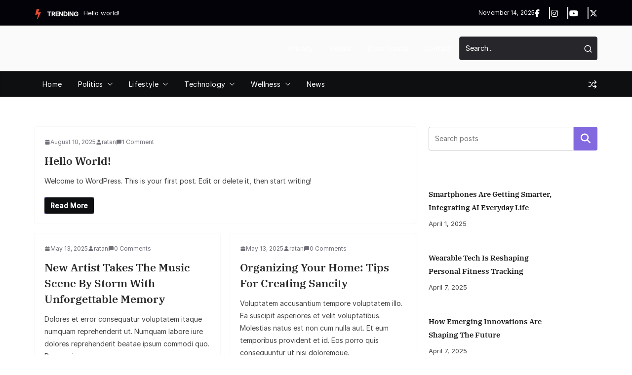

--- FILE ---
content_type: text/html; charset=UTF-8
request_url: https://allbanglanewspaperonline.com/
body_size: 25984
content:
		<!doctype html>
		<html lang="en-US">
		
<head>

			<meta charset="UTF-8"/>
		<meta name="viewport" content="width=device-width, initial-scale=1">
		<link rel="profile" href="https://gmpg.org/xfn/11" />
		
	<title>all bangla newspaper &#8211; বাংলাদেশের সব বাংলা পত্রিকা এক জায়গায় &ndash; দৈনিক খবর, অনলাইন নিউজ, আন্তর্জাতিক সংবাদ এক ক্লিকে</title>
<meta name='robots' content='max-image-preview:large' />
	<style>img:is([sizes="auto" i], [sizes^="auto," i]) { contain-intrinsic-size: 3000px 1500px }</style>
	<link rel='dns-prefetch' href='//fonts.googleapis.com' />
<link rel="alternate" type="application/rss+xml" title="all bangla newspaper &raquo; Feed" href="https://allbanglanewspaperonline.com/feed/" />
<link rel="alternate" type="application/rss+xml" title="all bangla newspaper &raquo; Comments Feed" href="https://allbanglanewspaperonline.com/comments/feed/" />
<script type="text/javascript">
/* <![CDATA[ */
window._wpemojiSettings = {"baseUrl":"https:\/\/s.w.org\/images\/core\/emoji\/16.0.1\/72x72\/","ext":".png","svgUrl":"https:\/\/s.w.org\/images\/core\/emoji\/16.0.1\/svg\/","svgExt":".svg","source":{"concatemoji":"https:\/\/allbanglanewspaperonline.com\/wp-includes\/js\/wp-emoji-release.min.js?ver=6.8.3"}};
/*! This file is auto-generated */
!function(s,n){var o,i,e;function c(e){try{var t={supportTests:e,timestamp:(new Date).valueOf()};sessionStorage.setItem(o,JSON.stringify(t))}catch(e){}}function p(e,t,n){e.clearRect(0,0,e.canvas.width,e.canvas.height),e.fillText(t,0,0);var t=new Uint32Array(e.getImageData(0,0,e.canvas.width,e.canvas.height).data),a=(e.clearRect(0,0,e.canvas.width,e.canvas.height),e.fillText(n,0,0),new Uint32Array(e.getImageData(0,0,e.canvas.width,e.canvas.height).data));return t.every(function(e,t){return e===a[t]})}function u(e,t){e.clearRect(0,0,e.canvas.width,e.canvas.height),e.fillText(t,0,0);for(var n=e.getImageData(16,16,1,1),a=0;a<n.data.length;a++)if(0!==n.data[a])return!1;return!0}function f(e,t,n,a){switch(t){case"flag":return n(e,"\ud83c\udff3\ufe0f\u200d\u26a7\ufe0f","\ud83c\udff3\ufe0f\u200b\u26a7\ufe0f")?!1:!n(e,"\ud83c\udde8\ud83c\uddf6","\ud83c\udde8\u200b\ud83c\uddf6")&&!n(e,"\ud83c\udff4\udb40\udc67\udb40\udc62\udb40\udc65\udb40\udc6e\udb40\udc67\udb40\udc7f","\ud83c\udff4\u200b\udb40\udc67\u200b\udb40\udc62\u200b\udb40\udc65\u200b\udb40\udc6e\u200b\udb40\udc67\u200b\udb40\udc7f");case"emoji":return!a(e,"\ud83e\udedf")}return!1}function g(e,t,n,a){var r="undefined"!=typeof WorkerGlobalScope&&self instanceof WorkerGlobalScope?new OffscreenCanvas(300,150):s.createElement("canvas"),o=r.getContext("2d",{willReadFrequently:!0}),i=(o.textBaseline="top",o.font="600 32px Arial",{});return e.forEach(function(e){i[e]=t(o,e,n,a)}),i}function t(e){var t=s.createElement("script");t.src=e,t.defer=!0,s.head.appendChild(t)}"undefined"!=typeof Promise&&(o="wpEmojiSettingsSupports",i=["flag","emoji"],n.supports={everything:!0,everythingExceptFlag:!0},e=new Promise(function(e){s.addEventListener("DOMContentLoaded",e,{once:!0})}),new Promise(function(t){var n=function(){try{var e=JSON.parse(sessionStorage.getItem(o));if("object"==typeof e&&"number"==typeof e.timestamp&&(new Date).valueOf()<e.timestamp+604800&&"object"==typeof e.supportTests)return e.supportTests}catch(e){}return null}();if(!n){if("undefined"!=typeof Worker&&"undefined"!=typeof OffscreenCanvas&&"undefined"!=typeof URL&&URL.createObjectURL&&"undefined"!=typeof Blob)try{var e="postMessage("+g.toString()+"("+[JSON.stringify(i),f.toString(),p.toString(),u.toString()].join(",")+"));",a=new Blob([e],{type:"text/javascript"}),r=new Worker(URL.createObjectURL(a),{name:"wpTestEmojiSupports"});return void(r.onmessage=function(e){c(n=e.data),r.terminate(),t(n)})}catch(e){}c(n=g(i,f,p,u))}t(n)}).then(function(e){for(var t in e)n.supports[t]=e[t],n.supports.everything=n.supports.everything&&n.supports[t],"flag"!==t&&(n.supports.everythingExceptFlag=n.supports.everythingExceptFlag&&n.supports[t]);n.supports.everythingExceptFlag=n.supports.everythingExceptFlag&&!n.supports.flag,n.DOMReady=!1,n.readyCallback=function(){n.DOMReady=!0}}).then(function(){return e}).then(function(){var e;n.supports.everything||(n.readyCallback(),(e=n.source||{}).concatemoji?t(e.concatemoji):e.wpemoji&&e.twemoji&&(t(e.twemoji),t(e.wpemoji)))}))}((window,document),window._wpemojiSettings);
/* ]]> */
</script>

<style id='wp-emoji-styles-inline-css' type='text/css'>

	img.wp-smiley, img.emoji {
		display: inline !important;
		border: none !important;
		box-shadow: none !important;
		height: 1em !important;
		width: 1em !important;
		margin: 0 0.07em !important;
		vertical-align: -0.1em !important;
		background: none !important;
		padding: 0 !important;
	}
</style>
<link rel='stylesheet' id='wp-block-library-css' href='https://allbanglanewspaperonline.com/wp-includes/css/dist/block-library/style.min.css?ver=6.8.3' type='text/css' media='all' />
<style id='wp-block-library-theme-inline-css' type='text/css'>
.wp-block-audio :where(figcaption){color:#555;font-size:13px;text-align:center}.is-dark-theme .wp-block-audio :where(figcaption){color:#ffffffa6}.wp-block-audio{margin:0 0 1em}.wp-block-code{border:1px solid #ccc;border-radius:4px;font-family:Menlo,Consolas,monaco,monospace;padding:.8em 1em}.wp-block-embed :where(figcaption){color:#555;font-size:13px;text-align:center}.is-dark-theme .wp-block-embed :where(figcaption){color:#ffffffa6}.wp-block-embed{margin:0 0 1em}.blocks-gallery-caption{color:#555;font-size:13px;text-align:center}.is-dark-theme .blocks-gallery-caption{color:#ffffffa6}:root :where(.wp-block-image figcaption){color:#555;font-size:13px;text-align:center}.is-dark-theme :root :where(.wp-block-image figcaption){color:#ffffffa6}.wp-block-image{margin:0 0 1em}.wp-block-pullquote{border-bottom:4px solid;border-top:4px solid;color:currentColor;margin-bottom:1.75em}.wp-block-pullquote cite,.wp-block-pullquote footer,.wp-block-pullquote__citation{color:currentColor;font-size:.8125em;font-style:normal;text-transform:uppercase}.wp-block-quote{border-left:.25em solid;margin:0 0 1.75em;padding-left:1em}.wp-block-quote cite,.wp-block-quote footer{color:currentColor;font-size:.8125em;font-style:normal;position:relative}.wp-block-quote:where(.has-text-align-right){border-left:none;border-right:.25em solid;padding-left:0;padding-right:1em}.wp-block-quote:where(.has-text-align-center){border:none;padding-left:0}.wp-block-quote.is-large,.wp-block-quote.is-style-large,.wp-block-quote:where(.is-style-plain){border:none}.wp-block-search .wp-block-search__label{font-weight:700}.wp-block-search__button{border:1px solid #ccc;padding:.375em .625em}:where(.wp-block-group.has-background){padding:1.25em 2.375em}.wp-block-separator.has-css-opacity{opacity:.4}.wp-block-separator{border:none;border-bottom:2px solid;margin-left:auto;margin-right:auto}.wp-block-separator.has-alpha-channel-opacity{opacity:1}.wp-block-separator:not(.is-style-wide):not(.is-style-dots){width:100px}.wp-block-separator.has-background:not(.is-style-dots){border-bottom:none;height:1px}.wp-block-separator.has-background:not(.is-style-wide):not(.is-style-dots){height:2px}.wp-block-table{margin:0 0 1em}.wp-block-table td,.wp-block-table th{word-break:normal}.wp-block-table :where(figcaption){color:#555;font-size:13px;text-align:center}.is-dark-theme .wp-block-table :where(figcaption){color:#ffffffa6}.wp-block-video :where(figcaption){color:#555;font-size:13px;text-align:center}.is-dark-theme .wp-block-video :where(figcaption){color:#ffffffa6}.wp-block-video{margin:0 0 1em}:root :where(.wp-block-template-part.has-background){margin-bottom:0;margin-top:0;padding:1.25em 2.375em}
</style>
<link rel='stylesheet' id='magazine-blocks-blocks-css' href='https://allbanglanewspaperonline.com/wp-content/plugins/magazine-blocks/dist/style-blocks.css?ver=4b885c1b0974f5bcf31d' type='text/css' media='all' />
<style id='global-styles-inline-css' type='text/css'>
:root{--wp--preset--aspect-ratio--square: 1;--wp--preset--aspect-ratio--4-3: 4/3;--wp--preset--aspect-ratio--3-4: 3/4;--wp--preset--aspect-ratio--3-2: 3/2;--wp--preset--aspect-ratio--2-3: 2/3;--wp--preset--aspect-ratio--16-9: 16/9;--wp--preset--aspect-ratio--9-16: 9/16;--wp--preset--color--black: #000000;--wp--preset--color--cyan-bluish-gray: #abb8c3;--wp--preset--color--white: #ffffff;--wp--preset--color--pale-pink: #f78da7;--wp--preset--color--vivid-red: #cf2e2e;--wp--preset--color--luminous-vivid-orange: #ff6900;--wp--preset--color--luminous-vivid-amber: #fcb900;--wp--preset--color--light-green-cyan: #7bdcb5;--wp--preset--color--vivid-green-cyan: #00d084;--wp--preset--color--pale-cyan-blue: #8ed1fc;--wp--preset--color--vivid-cyan-blue: #0693e3;--wp--preset--color--vivid-purple: #9b51e0;--wp--preset--color--cm-color-1: #257BC1;--wp--preset--color--cm-color-2: #2270B0;--wp--preset--color--cm-color-3: #FFFFFF;--wp--preset--color--cm-color-4: #F9FEFD;--wp--preset--color--cm-color-5: #27272A;--wp--preset--color--cm-color-6: #16181A;--wp--preset--color--cm-color-7: #8F8F8F;--wp--preset--color--cm-color-8: #FFFFFF;--wp--preset--color--cm-color-9: #C7C7C7;--wp--preset--gradient--vivid-cyan-blue-to-vivid-purple: linear-gradient(135deg,rgba(6,147,227,1) 0%,rgb(155,81,224) 100%);--wp--preset--gradient--light-green-cyan-to-vivid-green-cyan: linear-gradient(135deg,rgb(122,220,180) 0%,rgb(0,208,130) 100%);--wp--preset--gradient--luminous-vivid-amber-to-luminous-vivid-orange: linear-gradient(135deg,rgba(252,185,0,1) 0%,rgba(255,105,0,1) 100%);--wp--preset--gradient--luminous-vivid-orange-to-vivid-red: linear-gradient(135deg,rgba(255,105,0,1) 0%,rgb(207,46,46) 100%);--wp--preset--gradient--very-light-gray-to-cyan-bluish-gray: linear-gradient(135deg,rgb(238,238,238) 0%,rgb(169,184,195) 100%);--wp--preset--gradient--cool-to-warm-spectrum: linear-gradient(135deg,rgb(74,234,220) 0%,rgb(151,120,209) 20%,rgb(207,42,186) 40%,rgb(238,44,130) 60%,rgb(251,105,98) 80%,rgb(254,248,76) 100%);--wp--preset--gradient--blush-light-purple: linear-gradient(135deg,rgb(255,206,236) 0%,rgb(152,150,240) 100%);--wp--preset--gradient--blush-bordeaux: linear-gradient(135deg,rgb(254,205,165) 0%,rgb(254,45,45) 50%,rgb(107,0,62) 100%);--wp--preset--gradient--luminous-dusk: linear-gradient(135deg,rgb(255,203,112) 0%,rgb(199,81,192) 50%,rgb(65,88,208) 100%);--wp--preset--gradient--pale-ocean: linear-gradient(135deg,rgb(255,245,203) 0%,rgb(182,227,212) 50%,rgb(51,167,181) 100%);--wp--preset--gradient--electric-grass: linear-gradient(135deg,rgb(202,248,128) 0%,rgb(113,206,126) 100%);--wp--preset--gradient--midnight: linear-gradient(135deg,rgb(2,3,129) 0%,rgb(40,116,252) 100%);--wp--preset--font-size--small: 13px;--wp--preset--font-size--medium: 16px;--wp--preset--font-size--large: 20px;--wp--preset--font-size--x-large: 24px;--wp--preset--font-size--xx-large: 30px;--wp--preset--font-size--huge: 36px;--wp--preset--font-family--dm-sans: DM Sans, sans-serif;--wp--preset--font-family--public-sans: Public Sans, sans-serif;--wp--preset--font-family--roboto: Roboto, sans-serif;--wp--preset--font-family--segoe-ui: Segoe UI, Arial, sans-serif;--wp--preset--font-family--ibm-plex-serif: IBM Plex Serif, sans-serif;--wp--preset--font-family--inter: Inter, sans-serif;--wp--preset--spacing--20: 0.44rem;--wp--preset--spacing--30: 0.67rem;--wp--preset--spacing--40: 1rem;--wp--preset--spacing--50: 1.5rem;--wp--preset--spacing--60: 2.25rem;--wp--preset--spacing--70: 3.38rem;--wp--preset--spacing--80: 5.06rem;--wp--preset--shadow--natural: 6px 6px 9px rgba(0, 0, 0, 0.2);--wp--preset--shadow--deep: 12px 12px 50px rgba(0, 0, 0, 0.4);--wp--preset--shadow--sharp: 6px 6px 0px rgba(0, 0, 0, 0.2);--wp--preset--shadow--outlined: 6px 6px 0px -3px rgba(255, 255, 255, 1), 6px 6px rgba(0, 0, 0, 1);--wp--preset--shadow--crisp: 6px 6px 0px rgba(0, 0, 0, 1);}:root { --wp--style--global--content-size: 760px;--wp--style--global--wide-size: 1160px; }:where(body) { margin: 0; }.wp-site-blocks > .alignleft { float: left; margin-right: 2em; }.wp-site-blocks > .alignright { float: right; margin-left: 2em; }.wp-site-blocks > .aligncenter { justify-content: center; margin-left: auto; margin-right: auto; }:where(.wp-site-blocks) > * { margin-block-start: 24px; margin-block-end: 0; }:where(.wp-site-blocks) > :first-child { margin-block-start: 0; }:where(.wp-site-blocks) > :last-child { margin-block-end: 0; }:root { --wp--style--block-gap: 24px; }:root :where(.is-layout-flow) > :first-child{margin-block-start: 0;}:root :where(.is-layout-flow) > :last-child{margin-block-end: 0;}:root :where(.is-layout-flow) > *{margin-block-start: 24px;margin-block-end: 0;}:root :where(.is-layout-constrained) > :first-child{margin-block-start: 0;}:root :where(.is-layout-constrained) > :last-child{margin-block-end: 0;}:root :where(.is-layout-constrained) > *{margin-block-start: 24px;margin-block-end: 0;}:root :where(.is-layout-flex){gap: 24px;}:root :where(.is-layout-grid){gap: 24px;}.is-layout-flow > .alignleft{float: left;margin-inline-start: 0;margin-inline-end: 2em;}.is-layout-flow > .alignright{float: right;margin-inline-start: 2em;margin-inline-end: 0;}.is-layout-flow > .aligncenter{margin-left: auto !important;margin-right: auto !important;}.is-layout-constrained > .alignleft{float: left;margin-inline-start: 0;margin-inline-end: 2em;}.is-layout-constrained > .alignright{float: right;margin-inline-start: 2em;margin-inline-end: 0;}.is-layout-constrained > .aligncenter{margin-left: auto !important;margin-right: auto !important;}.is-layout-constrained > :where(:not(.alignleft):not(.alignright):not(.alignfull)){max-width: var(--wp--style--global--content-size);margin-left: auto !important;margin-right: auto !important;}.is-layout-constrained > .alignwide{max-width: var(--wp--style--global--wide-size);}body .is-layout-flex{display: flex;}.is-layout-flex{flex-wrap: wrap;align-items: center;}.is-layout-flex > :is(*, div){margin: 0;}body .is-layout-grid{display: grid;}.is-layout-grid > :is(*, div){margin: 0;}body{padding-top: 0px;padding-right: 0px;padding-bottom: 0px;padding-left: 0px;}a:where(:not(.wp-element-button)){text-decoration: underline;}:root :where(.wp-element-button, .wp-block-button__link){background-color: #32373c;border-width: 0;color: #fff;font-family: inherit;font-size: inherit;line-height: inherit;padding: calc(0.667em + 2px) calc(1.333em + 2px);text-decoration: none;}.has-black-color{color: var(--wp--preset--color--black) !important;}.has-cyan-bluish-gray-color{color: var(--wp--preset--color--cyan-bluish-gray) !important;}.has-white-color{color: var(--wp--preset--color--white) !important;}.has-pale-pink-color{color: var(--wp--preset--color--pale-pink) !important;}.has-vivid-red-color{color: var(--wp--preset--color--vivid-red) !important;}.has-luminous-vivid-orange-color{color: var(--wp--preset--color--luminous-vivid-orange) !important;}.has-luminous-vivid-amber-color{color: var(--wp--preset--color--luminous-vivid-amber) !important;}.has-light-green-cyan-color{color: var(--wp--preset--color--light-green-cyan) !important;}.has-vivid-green-cyan-color{color: var(--wp--preset--color--vivid-green-cyan) !important;}.has-pale-cyan-blue-color{color: var(--wp--preset--color--pale-cyan-blue) !important;}.has-vivid-cyan-blue-color{color: var(--wp--preset--color--vivid-cyan-blue) !important;}.has-vivid-purple-color{color: var(--wp--preset--color--vivid-purple) !important;}.has-cm-color-1-color{color: var(--wp--preset--color--cm-color-1) !important;}.has-cm-color-2-color{color: var(--wp--preset--color--cm-color-2) !important;}.has-cm-color-3-color{color: var(--wp--preset--color--cm-color-3) !important;}.has-cm-color-4-color{color: var(--wp--preset--color--cm-color-4) !important;}.has-cm-color-5-color{color: var(--wp--preset--color--cm-color-5) !important;}.has-cm-color-6-color{color: var(--wp--preset--color--cm-color-6) !important;}.has-cm-color-7-color{color: var(--wp--preset--color--cm-color-7) !important;}.has-cm-color-8-color{color: var(--wp--preset--color--cm-color-8) !important;}.has-cm-color-9-color{color: var(--wp--preset--color--cm-color-9) !important;}.has-black-background-color{background-color: var(--wp--preset--color--black) !important;}.has-cyan-bluish-gray-background-color{background-color: var(--wp--preset--color--cyan-bluish-gray) !important;}.has-white-background-color{background-color: var(--wp--preset--color--white) !important;}.has-pale-pink-background-color{background-color: var(--wp--preset--color--pale-pink) !important;}.has-vivid-red-background-color{background-color: var(--wp--preset--color--vivid-red) !important;}.has-luminous-vivid-orange-background-color{background-color: var(--wp--preset--color--luminous-vivid-orange) !important;}.has-luminous-vivid-amber-background-color{background-color: var(--wp--preset--color--luminous-vivid-amber) !important;}.has-light-green-cyan-background-color{background-color: var(--wp--preset--color--light-green-cyan) !important;}.has-vivid-green-cyan-background-color{background-color: var(--wp--preset--color--vivid-green-cyan) !important;}.has-pale-cyan-blue-background-color{background-color: var(--wp--preset--color--pale-cyan-blue) !important;}.has-vivid-cyan-blue-background-color{background-color: var(--wp--preset--color--vivid-cyan-blue) !important;}.has-vivid-purple-background-color{background-color: var(--wp--preset--color--vivid-purple) !important;}.has-cm-color-1-background-color{background-color: var(--wp--preset--color--cm-color-1) !important;}.has-cm-color-2-background-color{background-color: var(--wp--preset--color--cm-color-2) !important;}.has-cm-color-3-background-color{background-color: var(--wp--preset--color--cm-color-3) !important;}.has-cm-color-4-background-color{background-color: var(--wp--preset--color--cm-color-4) !important;}.has-cm-color-5-background-color{background-color: var(--wp--preset--color--cm-color-5) !important;}.has-cm-color-6-background-color{background-color: var(--wp--preset--color--cm-color-6) !important;}.has-cm-color-7-background-color{background-color: var(--wp--preset--color--cm-color-7) !important;}.has-cm-color-8-background-color{background-color: var(--wp--preset--color--cm-color-8) !important;}.has-cm-color-9-background-color{background-color: var(--wp--preset--color--cm-color-9) !important;}.has-black-border-color{border-color: var(--wp--preset--color--black) !important;}.has-cyan-bluish-gray-border-color{border-color: var(--wp--preset--color--cyan-bluish-gray) !important;}.has-white-border-color{border-color: var(--wp--preset--color--white) !important;}.has-pale-pink-border-color{border-color: var(--wp--preset--color--pale-pink) !important;}.has-vivid-red-border-color{border-color: var(--wp--preset--color--vivid-red) !important;}.has-luminous-vivid-orange-border-color{border-color: var(--wp--preset--color--luminous-vivid-orange) !important;}.has-luminous-vivid-amber-border-color{border-color: var(--wp--preset--color--luminous-vivid-amber) !important;}.has-light-green-cyan-border-color{border-color: var(--wp--preset--color--light-green-cyan) !important;}.has-vivid-green-cyan-border-color{border-color: var(--wp--preset--color--vivid-green-cyan) !important;}.has-pale-cyan-blue-border-color{border-color: var(--wp--preset--color--pale-cyan-blue) !important;}.has-vivid-cyan-blue-border-color{border-color: var(--wp--preset--color--vivid-cyan-blue) !important;}.has-vivid-purple-border-color{border-color: var(--wp--preset--color--vivid-purple) !important;}.has-cm-color-1-border-color{border-color: var(--wp--preset--color--cm-color-1) !important;}.has-cm-color-2-border-color{border-color: var(--wp--preset--color--cm-color-2) !important;}.has-cm-color-3-border-color{border-color: var(--wp--preset--color--cm-color-3) !important;}.has-cm-color-4-border-color{border-color: var(--wp--preset--color--cm-color-4) !important;}.has-cm-color-5-border-color{border-color: var(--wp--preset--color--cm-color-5) !important;}.has-cm-color-6-border-color{border-color: var(--wp--preset--color--cm-color-6) !important;}.has-cm-color-7-border-color{border-color: var(--wp--preset--color--cm-color-7) !important;}.has-cm-color-8-border-color{border-color: var(--wp--preset--color--cm-color-8) !important;}.has-cm-color-9-border-color{border-color: var(--wp--preset--color--cm-color-9) !important;}.has-vivid-cyan-blue-to-vivid-purple-gradient-background{background: var(--wp--preset--gradient--vivid-cyan-blue-to-vivid-purple) !important;}.has-light-green-cyan-to-vivid-green-cyan-gradient-background{background: var(--wp--preset--gradient--light-green-cyan-to-vivid-green-cyan) !important;}.has-luminous-vivid-amber-to-luminous-vivid-orange-gradient-background{background: var(--wp--preset--gradient--luminous-vivid-amber-to-luminous-vivid-orange) !important;}.has-luminous-vivid-orange-to-vivid-red-gradient-background{background: var(--wp--preset--gradient--luminous-vivid-orange-to-vivid-red) !important;}.has-very-light-gray-to-cyan-bluish-gray-gradient-background{background: var(--wp--preset--gradient--very-light-gray-to-cyan-bluish-gray) !important;}.has-cool-to-warm-spectrum-gradient-background{background: var(--wp--preset--gradient--cool-to-warm-spectrum) !important;}.has-blush-light-purple-gradient-background{background: var(--wp--preset--gradient--blush-light-purple) !important;}.has-blush-bordeaux-gradient-background{background: var(--wp--preset--gradient--blush-bordeaux) !important;}.has-luminous-dusk-gradient-background{background: var(--wp--preset--gradient--luminous-dusk) !important;}.has-pale-ocean-gradient-background{background: var(--wp--preset--gradient--pale-ocean) !important;}.has-electric-grass-gradient-background{background: var(--wp--preset--gradient--electric-grass) !important;}.has-midnight-gradient-background{background: var(--wp--preset--gradient--midnight) !important;}.has-small-font-size{font-size: var(--wp--preset--font-size--small) !important;}.has-medium-font-size{font-size: var(--wp--preset--font-size--medium) !important;}.has-large-font-size{font-size: var(--wp--preset--font-size--large) !important;}.has-x-large-font-size{font-size: var(--wp--preset--font-size--x-large) !important;}.has-xx-large-font-size{font-size: var(--wp--preset--font-size--xx-large) !important;}.has-huge-font-size{font-size: var(--wp--preset--font-size--huge) !important;}.has-dm-sans-font-family{font-family: var(--wp--preset--font-family--dm-sans) !important;}.has-public-sans-font-family{font-family: var(--wp--preset--font-family--public-sans) !important;}.has-roboto-font-family{font-family: var(--wp--preset--font-family--roboto) !important;}.has-segoe-ui-font-family{font-family: var(--wp--preset--font-family--segoe-ui) !important;}.has-ibm-plex-serif-font-family{font-family: var(--wp--preset--font-family--ibm-plex-serif) !important;}.has-inter-font-family{font-family: var(--wp--preset--font-family--inter) !important;}
:root :where(.wp-block-pullquote){font-size: 1.5em;line-height: 1.6;}
</style>
<link rel='stylesheet' id='dashicons-css' href='https://allbanglanewspaperonline.com/wp-includes/css/dashicons.min.css?ver=6.8.3' type='text/css' media='all' />
<link rel='stylesheet' id='everest-forms-general-css' href='https://allbanglanewspaperonline.com/wp-content/plugins/everest-forms/assets/css/everest-forms.css?ver=3.4.1' type='text/css' media='all' />
<link rel='stylesheet' id='jquery-intl-tel-input-css' href='https://allbanglanewspaperonline.com/wp-content/plugins/everest-forms/assets/css/intlTelInput.css?ver=3.4.1' type='text/css' media='all' />
<style id='magazine-blocks-global-styles-inline-css' type='text/css'>
:root {--mzb-colors-primary: #8269df;
--mzb-colors-secondary: #e14d36;
--mzb-colors-text: #1e1e1e;
--mzb-colors-accent: #f09819;
--mzb-colors-custom-color-1: #e0e0e0;
--mzb-colors-custom-color-2: #afa192;
--mzb-colors-custom-color-3: #909090;
--mzb-colors-custom-color-5: #818181;
--mzb-font-weights-primary: 600;
--mzb-font-weights-secondary: 400;
--mzb-font-weights-text: 600;
--mzb-font-weights-accent: 500;}.mzb-typography-primary {font-weight: var(--mzb-font-weights-primary) !important;}.mzb-typography-secondary {font-weight: var(--mzb-font-weights-secondary) !important;}.mzb-typography-text {font-weight: var(--mzb-font-weights-text) !important;}.mzb-typography-accent {font-weight: var(--mzb-font-weights-accent) !important;}
</style>
<link rel='stylesheet' id='colormag_style-css' href='https://allbanglanewspaperonline.com/wp-content/themes/colormag/style.css?ver=1763152132' type='text/css' media='all' />
<style id='colormag_style-inline-css' type='text/css'>
.colormag-button,
			blockquote, button,
			input[type=reset],
			input[type=button],
			input[type=submit],
			.cm-home-icon.front_page_on,
			.cm-post-categories a,
			.cm-primary-nav ul li ul li:hover,
			.cm-primary-nav ul li.current-menu-item,
			.cm-primary-nav ul li.current_page_ancestor,
			.cm-primary-nav ul li.current-menu-ancestor,
			.cm-primary-nav ul li.current_page_item,
			.cm-primary-nav ul li:hover,
			.cm-primary-nav ul li.focus,
			.cm-mobile-nav li a:hover,
			.colormag-header-clean #cm-primary-nav .cm-menu-toggle:hover,
			.cm-header .cm-mobile-nav li:hover,
			.cm-header .cm-mobile-nav li.current-page-ancestor,
			.cm-header .cm-mobile-nav li.current-menu-ancestor,
			.cm-header .cm-mobile-nav li.current-page-item,
			.cm-header .cm-mobile-nav li.current-menu-item,
			.cm-primary-nav ul li.focus > a,
			.cm-layout-2 .cm-primary-nav ul ul.sub-menu li.focus > a,
			.cm-mobile-nav .current-menu-item>a, .cm-mobile-nav .current_page_item>a,
			.colormag-header-clean .cm-mobile-nav li:hover > a,
			.colormag-header-clean .cm-mobile-nav li.current-page-ancestor > a,
			.colormag-header-clean .cm-mobile-nav li.current-menu-ancestor > a,
			.colormag-header-clean .cm-mobile-nav li.current-page-item > a,
			.colormag-header-clean .cm-mobile-nav li.current-menu-item > a,
			.fa.search-top:hover,
			.widget_call_to_action .btn--primary,
			.colormag-footer--classic .cm-footer-cols .cm-row .cm-widget-title span::before,
			.colormag-footer--classic-bordered .cm-footer-cols .cm-row .cm-widget-title span::before,
			.cm-featured-posts .cm-widget-title span,
			.cm-featured-category-slider-widget .cm-slide-content .cm-entry-header-meta .cm-post-categories a,
			.cm-highlighted-posts .cm-post-content .cm-entry-header-meta .cm-post-categories a,
			.cm-category-slide-next, .cm-category-slide-prev, .slide-next,
			.slide-prev, .cm-tabbed-widget ul li, .cm-posts .wp-pagenavi .current,
			.cm-posts .wp-pagenavi a:hover, .cm-secondary .cm-widget-title span,
			.cm-posts .post .cm-post-content .cm-entry-header-meta .cm-post-categories a,
			.cm-page-header .cm-page-title span, .entry-meta .post-format i,
			.format-link .cm-entry-summary a, .cm-entry-button, .infinite-scroll .tg-infinite-scroll,
			.no-more-post-text, .pagination span,
			.comments-area .comment-author-link span,
			.cm-footer-cols .cm-row .cm-widget-title span,
			.advertisement_above_footer .cm-widget-title span,
			.error, .cm-primary .cm-widget-title span,
			.related-posts-wrapper.style-three .cm-post-content .cm-entry-title a:hover:before,
			.cm-slider-area .cm-widget-title span,
			.cm-beside-slider-widget .cm-widget-title span,
			.top-full-width-sidebar .cm-widget-title span,
			.wp-block-quote, .wp-block-quote.is-style-large,
			.wp-block-quote.has-text-align-right,
			.cm-error-404 .cm-btn, .widget .wp-block-heading, .wp-block-search button,
			.widget a::before, .cm-post-date a::before,
			.byline a::before,
			.colormag-footer--classic-bordered .cm-widget-title::before,
			.wp-block-button__link,
			#cm-tertiary .cm-widget-title span,
			.link-pagination .post-page-numbers.current,
			.wp-block-query-pagination-numbers .page-numbers.current,
			.wp-element-button,
			.wp-block-button .wp-block-button__link,
			.wp-element-button,
			.cm-layout-2 .cm-primary-nav ul ul.sub-menu li:hover,
			.cm-layout-2 .cm-primary-nav ul ul.sub-menu li.current-menu-ancestor,
			.cm-layout-2 .cm-primary-nav ul ul.sub-menu li.current-menu-item,
			.cm-layout-2 .cm-primary-nav ul ul.sub-menu li.focus,
			.search-wrap button,
			.page-numbers .current,
			.cm-footer-builder .cm-widget-title span,
			.wp-block-search .wp-element-button:hover{background-color:#8269DF;}a,
			.cm-layout-2 #cm-primary-nav .fa.search-top:hover,
			.cm-layout-2 #cm-primary-nav.cm-mobile-nav .cm-random-post a:hover .fa-random,
			.cm-layout-2 #cm-primary-nav.cm-primary-nav .cm-random-post a:hover .fa-random,
			.cm-layout-2 .breaking-news .newsticker a:hover,
			.cm-layout-2 .cm-primary-nav ul li.current-menu-item > a,
			.cm-layout-2 .cm-primary-nav ul li.current_page_item > a,
			.cm-layout-2 .cm-primary-nav ul li:hover > a,
			.cm-layout-2 .cm-primary-nav ul li.focus > a
			.dark-skin .cm-layout-2-style-1 #cm-primary-nav.cm-primary-nav .cm-home-icon:hover .fa,
			.byline a:hover, .comments a:hover, .cm-edit-link a:hover, .cm-post-date a:hover,
			.social-links:not(.cm-header-actions .social-links) i.fa:hover, .cm-tag-links a:hover,
			.colormag-header-clean .social-links li:hover i.fa, .cm-layout-2-style-1 .social-links li:hover i.fa,
			.colormag-header-clean .breaking-news .newsticker a:hover, .widget_featured_posts .article-content .cm-entry-title a:hover,
			.widget_featured_slider .slide-content .cm-below-entry-meta .byline a:hover,
			.widget_featured_slider .slide-content .cm-below-entry-meta .comments a:hover,
			.widget_featured_slider .slide-content .cm-below-entry-meta .cm-post-date a:hover,
			.widget_featured_slider .slide-content .cm-entry-title a:hover,
			.widget_block_picture_news.widget_featured_posts .article-content .cm-entry-title a:hover,
			.widget_highlighted_posts .article-content .cm-below-entry-meta .byline a:hover,
			.widget_highlighted_posts .article-content .cm-below-entry-meta .comments a:hover,
			.widget_highlighted_posts .article-content .cm-below-entry-meta .cm-post-date a:hover,
			.widget_highlighted_posts .article-content .cm-entry-title a:hover, i.fa-arrow-up, i.fa-arrow-down,
			.cm-site-title a, #content .post .article-content .cm-entry-title a:hover, .entry-meta .byline i,
			.entry-meta .cat-links i, .entry-meta a, .post .cm-entry-title a:hover, .search .cm-entry-title a:hover,
			.entry-meta .comments-link a:hover, .entry-meta .cm-edit-link a:hover, .entry-meta .cm-post-date a:hover,
			.entry-meta .cm-tag-links a:hover, .single #content .tags a:hover, .count, .next a:hover, .previous a:hover,
			.related-posts-main-title .fa, .single-related-posts .article-content .cm-entry-title a:hover,
			.pagination a span:hover,
			#content .comments-area a.comment-cm-edit-link:hover, #content .comments-area a.comment-permalink:hover,
			#content .comments-area article header cite a:hover, .comments-area .comment-author-link a:hover,
			.comment .comment-reply-link:hover,
			.nav-next a, .nav-previous a,
			#cm-footer .cm-footer-menu ul li a:hover,
			.cm-footer-cols .cm-row a:hover, a#scroll-up i, .related-posts-wrapper-flyout .cm-entry-title a:hover,
			.human-diff-time .human-diff-time-display:hover,
			.cm-layout-2-style-1 #cm-primary-nav .fa:hover,
			.cm-footer-bar a,
			.cm-post-date a:hover,
			.cm-author a:hover,
			.cm-comments-link a:hover,
			.cm-tag-links a:hover,
			.cm-edit-link a:hover,
			.cm-footer-bar .copyright a,
			.cm-featured-posts .cm-entry-title a:hover,
			.cm-posts .post .cm-post-content .cm-entry-title a:hover,
			.cm-posts .post .single-title-above .cm-entry-title a:hover,
			.cm-layout-2 .cm-primary-nav ul li:hover > a,
			.cm-layout-2 #cm-primary-nav .fa:hover,
			.cm-entry-title a:hover,
			button:hover, input[type="button"]:hover,
			input[type="reset"]:hover,
			input[type="submit"]:hover,
			.wp-block-button .wp-block-button__link:hover,
			.cm-button:hover,
			.wp-element-button:hover,
			li.product .added_to_cart:hover,
			.comments-area .comment-permalink:hover,
			.cm-footer-bar-area .cm-footer-bar__2 a{color:#8269DF;}#cm-primary-nav,
			.cm-contained .cm-header-2 .cm-row, .cm-header-builder.cm-full-width .cm-main-header .cm-header-bottom-row{border-top-color:#8269DF;}.cm-layout-2 #cm-primary-nav,
			.cm-layout-2 .cm-primary-nav ul ul.sub-menu li:hover,
			.cm-layout-2 .cm-primary-nav ul > li:hover > a,
			.cm-layout-2 .cm-primary-nav ul > li.current-menu-item > a,
			.cm-layout-2 .cm-primary-nav ul > li.current-menu-ancestor > a,
			.cm-layout-2 .cm-primary-nav ul ul.sub-menu li.current-menu-ancestor,
			.cm-layout-2 .cm-primary-nav ul ul.sub-menu li.current-menu-item,
			.cm-layout-2 .cm-primary-nav ul ul.sub-menu li.focus,
			cm-layout-2 .cm-primary-nav ul ul.sub-menu li.current-menu-ancestor,
			cm-layout-2 .cm-primary-nav ul ul.sub-menu li.current-menu-item,
			cm-layout-2 #cm-primary-nav .cm-menu-toggle:hover,
			cm-layout-2 #cm-primary-nav.cm-mobile-nav .cm-menu-toggle,
			cm-layout-2 .cm-primary-nav ul > li:hover > a,
			cm-layout-2 .cm-primary-nav ul > li.current-menu-item > a,
			cm-layout-2 .cm-primary-nav ul > li.current-menu-ancestor > a,
			.cm-layout-2 .cm-primary-nav ul li.focus > a, .pagination a span:hover,
			.cm-error-404 .cm-btn,
			.single-post .cm-post-categories a::after,
			.widget .block-title,
			.cm-layout-2 .cm-primary-nav ul li.focus > a,
			button,
			input[type="button"],
			input[type="reset"],
			input[type="submit"],
			.wp-block-button .wp-block-button__link,
			.cm-button,
			.wp-element-button,
			li.product .added_to_cart{border-color:#8269DF;}.cm-secondary .cm-widget-title,
			#cm-tertiary .cm-widget-title,
			.widget_featured_posts .widget-title,
			#secondary .widget-title,
			#cm-tertiary .widget-title,
			.cm-page-header .cm-page-title,
			.cm-footer-cols .cm-row .widget-title,
			.advertisement_above_footer .widget-title,
			#primary .widget-title,
			.widget_slider_area .widget-title,
			.widget_beside_slider .widget-title,
			.top-full-width-sidebar .widget-title,
			.cm-footer-cols .cm-row .cm-widget-title,
			.cm-footer-bar .copyright a,
			.cm-layout-2.cm-layout-2-style-2 #cm-primary-nav,
			.cm-layout-2 .cm-primary-nav ul > li:hover > a,
			.cm-footer-builder .cm-widget-title,
			.cm-layout-2 .cm-primary-nav ul > li.current-menu-item > a{border-bottom-color:#8269DF;}body{color:#444444;}.cm-posts .post{box-shadow:0px 0px 2px 0px #E4E4E7;}body,
			button,
			input,
			select,
			textarea,
			blockquote p,
			.entry-meta,
			.cm-entry-button,
			dl,
			.previous a,
			.next a,
			.nav-previous a,
			.nav-next a,
			#respond h3#reply-title #cancel-comment-reply-link,
			#respond form input[type="text"],
			#respond form textarea,
			.cm-secondary .widget,
			.cm-error-404 .widget,
			.cm-entry-summary p{font-family:Inter;font-weight:400;font-size:14px;}h1 ,h2, h3, h4, h5, h6{font-family:IBM Plex Serif;font-weight:400;}h1{font-family:IBM Plex Serif;font-weight:400;}h2{font-family:IBM Plex Serif;font-weight:400;}.cm-entry-title{font-family:IBM Plex Serif;text-transform:capitalize;font-weight:600;font-size:22px;line-height:32px;}.single .cm-entry-header .cm-entry-title{font-family:IBM Plex Serif;text-transform:capitalize;font-weight:600;font-size:28px;line-height:42px;}@media screen and (min-width: 992px) {.cm-primary{width:70%;}}.cm-search-icon-in-input-right .search-wrap,.cm-search-box .search-wrap{width:280px;}.colormag-button,
			input[type="reset"],
			input[type="button"],
			input[type="submit"],
			button,
			.cm-entry-button span,
			.wp-block-button .wp-block-button__link{color:#ffffff;}.colormag-button,
			input[type="reset"],
			input[type="button"],
			input[type="submit"],
			button,
			.cm-entry-button span,
			.wp-block-button .wp-block-button__link{background-color:#0D0F11;}.cm-search-icon-in-input-right .search-wrap input{border-top-width:1px;border-right-width:1px;border-bottom-width:1px;border-left-width:1px;}.cm-entry-button span,.colormag-button, input[type="reset"], input[type="button"], input[type="submit"], button, .more-link, .wp-block-button .wp-block-button__link{border-radius:4px;}.cm-content{background-color:#ffffff;background-size:contain;}.cm-header .cm-menu-toggle svg,
			.cm-header .cm-menu-toggle svg{fill:#fff;}.cm-footer-bar-area .cm-footer-bar__2{color:#BDBDBD;}.cm-footer-bar-area .cm-footer-bar__2 a{color:#207daf;}.colormag-button,
			blockquote, button,
			input[type=reset],
			input[type=button],
			input[type=submit],
			.cm-home-icon.front_page_on,
			.cm-post-categories a,
			.cm-primary-nav ul li ul li:hover,
			.cm-primary-nav ul li.current-menu-item,
			.cm-primary-nav ul li.current_page_ancestor,
			.cm-primary-nav ul li.current-menu-ancestor,
			.cm-primary-nav ul li.current_page_item,
			.cm-primary-nav ul li:hover,
			.cm-primary-nav ul li.focus,
			.cm-mobile-nav li a:hover,
			.colormag-header-clean #cm-primary-nav .cm-menu-toggle:hover,
			.cm-header .cm-mobile-nav li:hover,
			.cm-header .cm-mobile-nav li.current-page-ancestor,
			.cm-header .cm-mobile-nav li.current-menu-ancestor,
			.cm-header .cm-mobile-nav li.current-page-item,
			.cm-header .cm-mobile-nav li.current-menu-item,
			.cm-primary-nav ul li.focus > a,
			.cm-layout-2 .cm-primary-nav ul ul.sub-menu li.focus > a,
			.cm-mobile-nav .current-menu-item>a, .cm-mobile-nav .current_page_item>a,
			.colormag-header-clean .cm-mobile-nav li:hover > a,
			.colormag-header-clean .cm-mobile-nav li.current-page-ancestor > a,
			.colormag-header-clean .cm-mobile-nav li.current-menu-ancestor > a,
			.colormag-header-clean .cm-mobile-nav li.current-page-item > a,
			.colormag-header-clean .cm-mobile-nav li.current-menu-item > a,
			.fa.search-top:hover,
			.widget_call_to_action .btn--primary,
			.colormag-footer--classic .cm-footer-cols .cm-row .cm-widget-title span::before,
			.colormag-footer--classic-bordered .cm-footer-cols .cm-row .cm-widget-title span::before,
			.cm-featured-posts .cm-widget-title span,
			.cm-featured-category-slider-widget .cm-slide-content .cm-entry-header-meta .cm-post-categories a,
			.cm-highlighted-posts .cm-post-content .cm-entry-header-meta .cm-post-categories a,
			.cm-category-slide-next, .cm-category-slide-prev, .slide-next,
			.slide-prev, .cm-tabbed-widget ul li, .cm-posts .wp-pagenavi .current,
			.cm-posts .wp-pagenavi a:hover, .cm-secondary .cm-widget-title span,
			.cm-posts .post .cm-post-content .cm-entry-header-meta .cm-post-categories a,
			.cm-page-header .cm-page-title span, .entry-meta .post-format i,
			.format-link .cm-entry-summary a, .cm-entry-button, .infinite-scroll .tg-infinite-scroll,
			.no-more-post-text, .pagination span,
			.comments-area .comment-author-link span,
			.cm-footer-cols .cm-row .cm-widget-title span,
			.advertisement_above_footer .cm-widget-title span,
			.error, .cm-primary .cm-widget-title span,
			.related-posts-wrapper.style-three .cm-post-content .cm-entry-title a:hover:before,
			.cm-slider-area .cm-widget-title span,
			.cm-beside-slider-widget .cm-widget-title span,
			.top-full-width-sidebar .cm-widget-title span,
			.wp-block-quote, .wp-block-quote.is-style-large,
			.wp-block-quote.has-text-align-right,
			.cm-error-404 .cm-btn, .widget .wp-block-heading, .wp-block-search button,
			.widget a::before, .cm-post-date a::before,
			.byline a::before,
			.colormag-footer--classic-bordered .cm-widget-title::before,
			.wp-block-button__link,
			#cm-tertiary .cm-widget-title span,
			.link-pagination .post-page-numbers.current,
			.wp-block-query-pagination-numbers .page-numbers.current,
			.wp-element-button,
			.wp-block-button .wp-block-button__link,
			.wp-element-button,
			.cm-layout-2 .cm-primary-nav ul ul.sub-menu li:hover,
			.cm-layout-2 .cm-primary-nav ul ul.sub-menu li.current-menu-ancestor,
			.cm-layout-2 .cm-primary-nav ul ul.sub-menu li.current-menu-item,
			.cm-layout-2 .cm-primary-nav ul ul.sub-menu li.focus,
			.search-wrap button,
			.page-numbers .current,
			.cm-footer-builder .cm-widget-title span,
			.wp-block-search .wp-element-button:hover{background-color:#8269DF;}a,
			.cm-layout-2 #cm-primary-nav .fa.search-top:hover,
			.cm-layout-2 #cm-primary-nav.cm-mobile-nav .cm-random-post a:hover .fa-random,
			.cm-layout-2 #cm-primary-nav.cm-primary-nav .cm-random-post a:hover .fa-random,
			.cm-layout-2 .breaking-news .newsticker a:hover,
			.cm-layout-2 .cm-primary-nav ul li.current-menu-item > a,
			.cm-layout-2 .cm-primary-nav ul li.current_page_item > a,
			.cm-layout-2 .cm-primary-nav ul li:hover > a,
			.cm-layout-2 .cm-primary-nav ul li.focus > a
			.dark-skin .cm-layout-2-style-1 #cm-primary-nav.cm-primary-nav .cm-home-icon:hover .fa,
			.byline a:hover, .comments a:hover, .cm-edit-link a:hover, .cm-post-date a:hover,
			.social-links:not(.cm-header-actions .social-links) i.fa:hover, .cm-tag-links a:hover,
			.colormag-header-clean .social-links li:hover i.fa, .cm-layout-2-style-1 .social-links li:hover i.fa,
			.colormag-header-clean .breaking-news .newsticker a:hover, .widget_featured_posts .article-content .cm-entry-title a:hover,
			.widget_featured_slider .slide-content .cm-below-entry-meta .byline a:hover,
			.widget_featured_slider .slide-content .cm-below-entry-meta .comments a:hover,
			.widget_featured_slider .slide-content .cm-below-entry-meta .cm-post-date a:hover,
			.widget_featured_slider .slide-content .cm-entry-title a:hover,
			.widget_block_picture_news.widget_featured_posts .article-content .cm-entry-title a:hover,
			.widget_highlighted_posts .article-content .cm-below-entry-meta .byline a:hover,
			.widget_highlighted_posts .article-content .cm-below-entry-meta .comments a:hover,
			.widget_highlighted_posts .article-content .cm-below-entry-meta .cm-post-date a:hover,
			.widget_highlighted_posts .article-content .cm-entry-title a:hover, i.fa-arrow-up, i.fa-arrow-down,
			.cm-site-title a, #content .post .article-content .cm-entry-title a:hover, .entry-meta .byline i,
			.entry-meta .cat-links i, .entry-meta a, .post .cm-entry-title a:hover, .search .cm-entry-title a:hover,
			.entry-meta .comments-link a:hover, .entry-meta .cm-edit-link a:hover, .entry-meta .cm-post-date a:hover,
			.entry-meta .cm-tag-links a:hover, .single #content .tags a:hover, .count, .next a:hover, .previous a:hover,
			.related-posts-main-title .fa, .single-related-posts .article-content .cm-entry-title a:hover,
			.pagination a span:hover,
			#content .comments-area a.comment-cm-edit-link:hover, #content .comments-area a.comment-permalink:hover,
			#content .comments-area article header cite a:hover, .comments-area .comment-author-link a:hover,
			.comment .comment-reply-link:hover,
			.nav-next a, .nav-previous a,
			#cm-footer .cm-footer-menu ul li a:hover,
			.cm-footer-cols .cm-row a:hover, a#scroll-up i, .related-posts-wrapper-flyout .cm-entry-title a:hover,
			.human-diff-time .human-diff-time-display:hover,
			.cm-layout-2-style-1 #cm-primary-nav .fa:hover,
			.cm-footer-bar a,
			.cm-post-date a:hover,
			.cm-author a:hover,
			.cm-comments-link a:hover,
			.cm-tag-links a:hover,
			.cm-edit-link a:hover,
			.cm-footer-bar .copyright a,
			.cm-featured-posts .cm-entry-title a:hover,
			.cm-posts .post .cm-post-content .cm-entry-title a:hover,
			.cm-posts .post .single-title-above .cm-entry-title a:hover,
			.cm-layout-2 .cm-primary-nav ul li:hover > a,
			.cm-layout-2 #cm-primary-nav .fa:hover,
			.cm-entry-title a:hover,
			button:hover, input[type="button"]:hover,
			input[type="reset"]:hover,
			input[type="submit"]:hover,
			.wp-block-button .wp-block-button__link:hover,
			.cm-button:hover,
			.wp-element-button:hover,
			li.product .added_to_cart:hover,
			.comments-area .comment-permalink:hover,
			.cm-footer-bar-area .cm-footer-bar__2 a{color:#8269DF;}#cm-primary-nav,
			.cm-contained .cm-header-2 .cm-row, .cm-header-builder.cm-full-width .cm-main-header .cm-header-bottom-row{border-top-color:#8269DF;}.cm-layout-2 #cm-primary-nav,
			.cm-layout-2 .cm-primary-nav ul ul.sub-menu li:hover,
			.cm-layout-2 .cm-primary-nav ul > li:hover > a,
			.cm-layout-2 .cm-primary-nav ul > li.current-menu-item > a,
			.cm-layout-2 .cm-primary-nav ul > li.current-menu-ancestor > a,
			.cm-layout-2 .cm-primary-nav ul ul.sub-menu li.current-menu-ancestor,
			.cm-layout-2 .cm-primary-nav ul ul.sub-menu li.current-menu-item,
			.cm-layout-2 .cm-primary-nav ul ul.sub-menu li.focus,
			cm-layout-2 .cm-primary-nav ul ul.sub-menu li.current-menu-ancestor,
			cm-layout-2 .cm-primary-nav ul ul.sub-menu li.current-menu-item,
			cm-layout-2 #cm-primary-nav .cm-menu-toggle:hover,
			cm-layout-2 #cm-primary-nav.cm-mobile-nav .cm-menu-toggle,
			cm-layout-2 .cm-primary-nav ul > li:hover > a,
			cm-layout-2 .cm-primary-nav ul > li.current-menu-item > a,
			cm-layout-2 .cm-primary-nav ul > li.current-menu-ancestor > a,
			.cm-layout-2 .cm-primary-nav ul li.focus > a, .pagination a span:hover,
			.cm-error-404 .cm-btn,
			.single-post .cm-post-categories a::after,
			.widget .block-title,
			.cm-layout-2 .cm-primary-nav ul li.focus > a,
			button,
			input[type="button"],
			input[type="reset"],
			input[type="submit"],
			.wp-block-button .wp-block-button__link,
			.cm-button,
			.wp-element-button,
			li.product .added_to_cart{border-color:#8269DF;}.cm-secondary .cm-widget-title,
			#cm-tertiary .cm-widget-title,
			.widget_featured_posts .widget-title,
			#secondary .widget-title,
			#cm-tertiary .widget-title,
			.cm-page-header .cm-page-title,
			.cm-footer-cols .cm-row .widget-title,
			.advertisement_above_footer .widget-title,
			#primary .widget-title,
			.widget_slider_area .widget-title,
			.widget_beside_slider .widget-title,
			.top-full-width-sidebar .widget-title,
			.cm-footer-cols .cm-row .cm-widget-title,
			.cm-footer-bar .copyright a,
			.cm-layout-2.cm-layout-2-style-2 #cm-primary-nav,
			.cm-layout-2 .cm-primary-nav ul > li:hover > a,
			.cm-footer-builder .cm-widget-title,
			.cm-layout-2 .cm-primary-nav ul > li.current-menu-item > a{border-bottom-color:#8269DF;}body{color:#444444;}.cm-posts .post{box-shadow:0px 0px 2px 0px #E4E4E7;}body,
			button,
			input,
			select,
			textarea,
			blockquote p,
			.entry-meta,
			.cm-entry-button,
			dl,
			.previous a,
			.next a,
			.nav-previous a,
			.nav-next a,
			#respond h3#reply-title #cancel-comment-reply-link,
			#respond form input[type="text"],
			#respond form textarea,
			.cm-secondary .widget,
			.cm-error-404 .widget,
			.cm-entry-summary p{font-family:Inter;font-weight:400;font-size:14px;}h1 ,h2, h3, h4, h5, h6{font-family:IBM Plex Serif;font-weight:400;}h1{font-family:IBM Plex Serif;font-weight:400;}h2{font-family:IBM Plex Serif;font-weight:400;}.cm-entry-title{font-family:IBM Plex Serif;text-transform:capitalize;font-weight:600;font-size:22px;line-height:32px;}.single .cm-entry-header .cm-entry-title{font-family:IBM Plex Serif;text-transform:capitalize;font-weight:600;font-size:28px;line-height:42px;}@media screen and (min-width: 992px) {.cm-primary{width:70%;}}.cm-search-icon-in-input-right .search-wrap,.cm-search-box .search-wrap{width:280px;}.colormag-button,
			input[type="reset"],
			input[type="button"],
			input[type="submit"],
			button,
			.cm-entry-button span,
			.wp-block-button .wp-block-button__link{color:#ffffff;}.colormag-button,
			input[type="reset"],
			input[type="button"],
			input[type="submit"],
			button,
			.cm-entry-button span,
			.wp-block-button .wp-block-button__link{background-color:#0D0F11;}.cm-search-icon-in-input-right .search-wrap input{border-top-width:1px;border-right-width:1px;border-bottom-width:1px;border-left-width:1px;}.cm-entry-button span,.colormag-button, input[type="reset"], input[type="button"], input[type="submit"], button, .more-link, .wp-block-button .wp-block-button__link{border-radius:4px;}.cm-content{background-color:#ffffff;background-size:contain;}.cm-header .cm-menu-toggle svg,
			.cm-header .cm-menu-toggle svg{fill:#fff;}.cm-footer-bar-area .cm-footer-bar__2{color:#BDBDBD;}.cm-footer-bar-area .cm-footer-bar__2 a{color:#207daf;}.cm-header-builder .date-in-header{color:#F4F4F4;}.cm-header-builder .date-in-header{font-family:Inter;font-weight:400;font-size:12px;letter-spacing:0.1px;}.cm-header-builder .breaking-news-latest{color:#ff0909;}.cm-header-builder .newsticker li a{color:#404040;}.cm-header-builder .cm-header-buttons .cm-header-button .cm-button{background-color:#207daf;}.cm-search-icon-in-input-right .search-wrap input{border-color:hsl(240, 5%, 28%);}.cm-search-icon-in-input-right .search-wrap input{border-radius:4px;}.cm-header-builder .cm-top-row{height:51px;}.cm-header-builder .cm-header-top-row{background-color:#040209;}.cm-header-builder .cm-header-top-row{padding-top:0px;padding-bottom:0px;}.cm-header-builder .cm-header-top-row{border-top-width:0px;border-bottom-width:1px;}.cm-header-builder .cm-header-top-row{border-color:#383838;}.cm-header-builder .cm-header-main-row{background-color:#FAFAFA;background-image:url(https://themegrilldemos.com/colormag-main-demo/wp-content/uploads/sites/228/2025/05/banner-background-image.jpg);background-position:51.00% 60.00%;background-size:cover;background-repeat:no-repeat;}.cm-header-builder .cm-header-main-row{padding-top:22px;padding-right:0px;padding-bottom:22px;padding-left:0px;}.cm-header-builder .cm-bottom-row{height:51px;}.cm-header-builder.cm-full-width .cm-desktop-row.cm-main-header .cm-header-bottom-row, .cm-header-builder.cm-full-width .cm-mobile-row .cm-header-bottom-row{background-color:#0D0F11;}.cm-header-builder.cm-full-width .cm-desktop-row.cm-main-header .cm-header-bottom-row, .cm-header-builder.cm-full-width .cm-mobile-row .cm-header-bottom-row{padding-top:0px;padding-right:0px;padding-bottom:0px;padding-left:0px;}.cm-header-builder.cm-full-width .cm-desktop-row.cm-main-header .cm-header-bottom-row, .cm-header-builder.cm-full-width .cm-mobile-row .cm-header-bottom-row{margin-right:0px;}.cm-header-builder.cm-full-width .cm-desktop-row.cm-main-header .cm-header-bottom-row, .cm-header-builder.cm-full-width .cm-mobile-row .cm-header-bottom-row{border-top-width:1px;}.cm-header-builder.cm-full-width .cm-desktop-row.cm-main-header .cm-header-bottom-row, .cm-header-builder.cm-full-width .cm-mobile-row .cm-header-bottom-row{border-color:#383838;}.cm-header-builder.cm-full-width .cm-desktop-row.cm-main-header .cm-header-bottom-row, .cm-header-builder.cm-full-width .cm-mobile-row .cm-header-bottom-row{color:#ffffff;}.cm-header-builder .cm-primary-nav ul li a{color:#ffffff;}.cm-header-builder .cm-primary-nav .cm-submenu-toggle .cm-icon{fill:#ffffff;}.cm-header-builder .cm-primary-nav ul li:hover > a{color:#8269df;}.cm-header-builder .cm-primary-nav li:hover > .cm-submenu-toggle .cm-icon{fill:#8269df;}.cm-header-builder .cm-primary-nav ul li:hover{background:#26282900;}.cm-header-builder .cm-primary-nav ul li.current-menu-item{background:#252728;}.cm-header-builder .cm-primary-nav .sub-menu, .cm-header-builder .cm-primary-nav .children{background-color:#0d0f11;}.cm-header-builder .cm-primary-nav > ul > li > a{font-family:Inter;text-transform:capitalize;font-weight:400;font-size:14px;letter-spacing:0.4px;}.cm-header-builder .cm-secondary-nav ul li a{color:#ffffff;}.cm-header-builder .cm-secondary-nav ul li .cm-submenu-toggle .cm-icon{fill:#ffffff;}.cm-header-builder .cm-secondary-nav ul li:hover > a{color:#8269df;}.cm-header-builder .cm-secondary-nav ul li:hover > .cm-submenu-toggle .cm-icon{fill:#8269df;}.cm-header-builder nav.cm-secondary-nav ul.sub-menu, .cm-header-builder .cm-secondary-nav .children{background-color:#232323;background-size:contain;}.cm-header-builder .cm-secondary-nav ul li a{font-family:Inter;font-weight:400;font-size:14px;}.cm-header-builder .cm-top-search .search-top::before{color:#eceaea;}.cm-header-builder .cm-top-search .search-form-top input{color:#ffffff;}.search-wrap input::placeholder, .cm-search-icon-in-input-right .search-wrap i{color:#ffffff;}.cm-search-icon-in-input-right .search-wrap i{fill:#ffffff;}.cm-header-builder .header-social-icons a{color:#ffffff;}.cm-header-builder .cm-top-search .search-form-top input, .cm-header-builder .cm-top-search .search-form-top, .cm-search-icon-in-input-right .search-wrap input{background-color:#27262B;}.cm-header-builder .search-form-top.show::before{border-bottom-color:#27262B;}.cm-header-builder .widget.widget-colormag_header_sidebar .widget-title{color:#f31919;}.cm-header-builder .widget.widget-colormag_header_sidebar a{color:#ffffff;}.cm-header-builder .widget.widget-colormag_header_sidebar .widget-title{font-family:Inter;font-size:14px;}.cm-header-builder .widget.widget-colormag_header_sidebar{font-family:Inter;font-size:17px;line-height:1.8;}.cm-header-builder .cm-random-post .cm-icon--random-fill{fill:#ffffff;}.cm-header-builder .cm-random-post .cm-icon--random-fill{font-size:20px;}.cm-header-builder .cm-home-icon .cm-icon--home{fill:#ffffff;}.cm-footer-builder .cm-footer-nav ul li a{color:#BDBDBD;}.cm-footer-builder .cm-footer-nav ul li a:hover{color:#8269DF;}.cm-footer-builder .cm-footer-nav ul li a{font-family:Inter;text-transform:uppercase;font-size:13px;line-height:1.8;letter-spacing:0.5px;}.cm-footer-builder .cm-copyright{color:#BDBDBD;}.cm-footer-builder .cm-copyright a{color:#bdbdbd;}.cm-footer-builder .cm-copyright{font-size:74px;}.cm-footer-builder .cm-copyright{margin-top:10px;margin-right:0px;margin-bottom:0px;margin-left:0px;}.cm-footer-builder .cm-footer-top-row{background-color:#0D0F11;}.cm-footer-builder .cm-footer-top-row .widget{background-color:#ffffff00;}.cm-footer-builder .cm-footer-top-row{padding-top:32px;padding-right:0px;padding-bottom:0px;padding-left:0px;}.cm-footer-builder .cm-footer-top-row{margin-top:0px;margin-right:0px;margin-bottom:0px;margin-left:0px;}.cm-footer-builder .cm-footer-main-row{background-color:;background-image:url(https://themegrilldemos.com/colormag-main-demo/wp-content/uploads/sites/228/2025/05/Footer-Bg-1.png);}.cm-footer-builder .cm-footer-main-row{padding-top:40px;padding-bottom:32px;}.cm-footer-builder .cm-footer-main-row{margin-top:0px;margin-right:0px;margin-bottom:0px;margin-left:0px;}.cm-footer-builder .cm-footer-main-row{border-top-width:1px;}.cm-footer-builder .cm-footer-main-row{border-color:#383838;}.cm-footer-builder .cm-footer-bottom-row{background-color:#0D0F11;}.cm-footer-builder .cm-footer-bottom-row{padding-top:12px;padding-right:0px;padding-bottom:12px;padding-left:0px;}.cm-footer-builder .cm-footer-bottom-row{border-top-width:1px;}.cm-footer-builder .cm-footer-bottom-row{border-color:#383838;}.cm-header-builder .cm-site-branding img{width:200px;}.cm-header-builder .cm-site-title a{color:#ffffff;}.cm-header-builder .cm-site-title a{font-family:IBM Plex Serif;font-weight:600;font-size:32px;line-height:1.5;}.cm-header-builder .cm-toggle-button,.cm-header-builder .cm-mobile-row .cm-menu-toggle svg{fill:#ffffff;}:root{--top-grid-columns: 2;
			--main-grid-columns: 4;
			--bottom-grid-columns: 2;
			}.cm-footer-builder .cm-footer-bottom-row .cm-footer-col{flex-direction: row;}.cm-footer-builder .cm-footer-main-row .cm-footer-col{flex-direction: column;} :root{--cm-color-1: #257BC1;--cm-color-2: #2270B0;--cm-color-3: #FFFFFF;--cm-color-4: #F9FEFD;--cm-color-5: #27272A;--cm-color-6: #16181A;--cm-color-7: #8F8F8F;--cm-color-8: #FFFFFF;--cm-color-9: #C7C7C7;}.mzb-featured-posts, .mzb-social-icon, .mzb-featured-categories, .mzb-social-icons-insert{--color--light--primary:rgba(130,105,223,0.1);}body{--color--light--primary:#8269DF;--color--primary:#8269DF;}:root {--wp--preset--color--cm-color-1:#257BC1;--wp--preset--color--cm-color-2:#2270B0;--wp--preset--color--cm-color-3:#FFFFFF;--wp--preset--color--cm-color-4:#F9FEFD;--wp--preset--color--cm-color-5:#27272A;--wp--preset--color--cm-color-6:#16181A;--wp--preset--color--cm-color-7:#8F8F8F;--wp--preset--color--cm-color-8:#FFFFFF;--wp--preset--color--cm-color-9:#C7C7C7;}:root {--e-global-color-cmcolor1: #257BC1;--e-global-color-cmcolor2: #2270B0;--e-global-color-cmcolor3: #FFFFFF;--e-global-color-cmcolor4: #F9FEFD;--e-global-color-cmcolor5: #27272A;--e-global-color-cmcolor6: #16181A;--e-global-color-cmcolor7: #8F8F8F;--e-global-color-cmcolor8: #FFFFFF;--e-global-color-cmcolor9: #C7C7C7;}
</style>
<link rel='stylesheet' id='font-awesome-all-css' href='https://allbanglanewspaperonline.com/wp-content/themes/colormag/inc/customizer/customind/assets/fontawesome/v6/css/all.min.css?ver=6.2.4' type='text/css' media='all' />
<link rel='stylesheet' id='colormag_google_fonts-css' href='https://fonts.googleapis.com/css?family=IBM+Plex+Serif%3A600%2C400%7CInter%3A400%7COpen+Sans%3A0&#038;ver=4.1.1' type='text/css' media='all' />
<link rel='stylesheet' id='font-awesome-4-css' href='https://allbanglanewspaperonline.com/wp-content/themes/colormag/assets/library/font-awesome/css/v4-shims.min.css?ver=4.7.0' type='text/css' media='all' />
<link rel='stylesheet' id='colormag-font-awesome-6-css' href='https://allbanglanewspaperonline.com/wp-content/themes/colormag/inc/customizer/customind/assets/fontawesome/v6/css/all.min.css?ver=6.2.4' type='text/css' media='all' />
<style id='magazine-blocks-blocks-css-widgets-inline-css' type='text/css'>
.mzb-heading-f5798528{padding:0px;margin:0px 0px 0px -6px;text-align:left;}.mzb-heading-f5798528 .mzb-post-heading .mzb-heading-text, .mzb-heading-f5798528 .mzb-heading-inner .mzb-heading-text{font-family:IBM Plex Serif;font-weight:600;font-size:26px;}.mzb-heading-f5798528.mzb-heading-layout-1-style-1 .mzb-heading-inner,.mzb-heading-f5798528.mzb-heading-layout-1-style-2 .mzb-heading-inner,.mzb-heading-f5798528.mzb-heading-layout-2-style-1 .mzb-heading-inner,.mzb-heading-f5798528.mzb-heading-layout-3-style-1 .mzb-heading-inner,.mzb-heading-f5798528.mzb-heading-layout-4-style-1 .mzb-heading-inner,.mzb-heading-f5798528.mzb-heading-layout-5-style-1 .mzb-heading-inner,.mzb-heading-f5798528.mzb-heading-layout-6-style-1 .mzb-heading-inner,.mzb-heading-f5798528.mzb-heading-layout-7-style-1 .mzb-heading-inner,.mzb-heading-f5798528.mzb-heading-layout-8-style-1 .mzb-heading-inner,.mzb-heading-f5798528.mzb-heading-layout-9-style-1 .mzb-heading-inner{margin:0px;}.mzb-heading-f5798528 .mzb-sub-heading{border-radius:0px;padding:8px 0px 0px 0px;color:#ffffff;}.mzb-post-list-8ae5a4ab .mzb-post-title a{font-family:IBM Plex Serif;font-weight:500;font-size:15px;line-height:23px;}.mzb-post-list-8ae5a4ab.mzb-post-list .mzb-post .mzb-featured-image img{min-width:90px;max-width:90px;height:80px;}.mzb-post-list-d83daabe{padding:0px;margin:0px;}.mzb-post-list-d83daabe .mzb-post .mzb-post-content .mzb-post-entry-meta .mzb-post-author a, .mzb-post-list-d83daabe .mzb-post .mzb-post-content .mzb-post-entry-meta .mzb-post-date a, .mzb-post-list-d83daabe .mzb-post .mzb-post-content .mzb-post-entry-meta .mzb-post-read-time span, .mzb-post-list-d83daabe .mzb-post .mzb-post-content .mzb-post-entry-meta .mzb-post-view-count span,.mzb-post-list-8ae5a4ab .mzb-post .mzb-post-content .mzb-post-entry-meta .mzb-post-author a, .mzb-post-list-8ae5a4ab .mzb-post .mzb-post-content .mzb-post-entry-meta .mzb-post-date a, .mzb-post-list-8ae5a4ab .mzb-post .mzb-post-content .mzb-post-entry-meta .mzb-post-read-time span, .mzb-post-list-8ae5a4ab .mzb-post .mzb-post-content .mzb-post-entry-meta .mzb-post-view-count span{font-family:Inter;font-weight:400;font-size:12px;}.mzb-post-list-d83daabe .mzb-post-date a,.mzb-post-list-8ae5a4ab .mzb-post-date a{color:#D3D3D3;}.mzb-post-list-d83daabe .mzb-post-date svg,.mzb-post-list-8ae5a4ab .mzb-post-date svg{fill:var(--mzb-colors-custom-color-3);}.mzb-post-list-d83daabe .mzb-post-title a{font-family:IBM Plex Serif;font-weight:500;text-transform:capitalize;font-size:15px;line-height:23px;}.mzb-post-list-d83daabe.mzb-post-list .mzb-post .mzb-featured-image img{min-width:80px;max-width:80px;height:80px;}.mzb-post-list-d83daabe .mzb-post-heading .mzb-heading-text,.mzb-post-list-8ae5a4ab .mzb-post-heading .mzb-heading-text{font-family:IBM Plex Serif;font-weight:500;font-size:14px;line-height:24px;}.mzb-post-list-d83daabe .mzb-post,.mzb-post-list-8ae5a4ab .mzb-post{background-color:#00000000;justify-content:left;}.mzb-heading-152eb040{margin:0px 0px -12px 0px;text-align:left;}.mzb-heading-152eb040.mzb-heading-layout-3-style-1 .mzb-heading-inner::before,.mzb-post-list-d83daabe .mzb-post-heading.mzb-heading-layout-3-style-1::before,.mzb-post-list-8ae5a4ab .mzb-post-heading.mzb-heading-layout-3-style-1::before{bottom:-1px;border-style:solid;border-color:var(--mzb-colors-primary);border-width:0px 0px 1px 0px;}.mzb-heading-152eb040.mzb-heading-layout-8-style-1 .mzb-heading-inner::before,.mzb-heading-152eb040.mzb-heading-layout-6-style-1 .mzb-heading-inner::before,.mzb-heading-152eb040.mzb-heading-layout-1-style-1 .mzb-post-heading .mzb-heading-text::before,.mzb-post-list-d83daabe .mzb-post-heading.mzb-heading-layout-8-style-1::before,.mzb-post-list-d83daabe .mzb-post-heading.mzb-heading-layout-1-style-1 .mzb-heading-text::before,.mzb-post-list-8ae5a4ab .mzb-post-heading.mzb-heading-layout-8-style-1::before,.mzb-post-list-8ae5a4ab .mzb-post-heading.mzb-heading-layout-1-style-1 .mzb-heading-text::before{border-style:solid;border-color:var(--mzb-colors-primary);border-width:0px 0px 1px 0px;}.mzb-heading-152eb040.mzb-heading-layout-9-style-1 .mzb-post-heading,.mzb-heading-152eb040.mzb-heading-layout-8-style-1 .mzb-post-heading,.mzb-heading-152eb040.mzb-heading-layout-7-style-1 .mzb-post-heading,.mzb-heading-152eb040.mzb-heading-layout-6-style-1 .mzb-post-heading,.mzb-heading-152eb040.mzb-heading-layout-5-style-1 .mzb-post-heading,.mzb-heading-152eb040.mzb-heading-layout-4-style-1 .mzb-post-heading,.mzb-heading-152eb040.mzb-heading-layout-3-style-1 .mzb-post-heading,.mzb-heading-152eb040.mzb-heading-layout-2-style-1 .mzb-post-heading,.mzb-heading-152eb040.mzb-heading-layout-1-style-2 .mzb-post-heading,.mzb-heading-152eb040.mzb-heading-layout-1-style-1 .mzb-post-heading,.mzb-post-list-d83daabe .mzb-post-heading.mzb-heading-layout-9-style-1,.mzb-post-list-d83daabe .mzb-post-heading.mzb-heading-layout-7-style-1::after,.mzb-post-list-d83daabe .mzb-post-heading.mzb-heading-layout-6-style-1::after,.mzb-post-list-d83daabe .mzb-post-heading.mzb-heading-layout-6-style-1::before,.mzb-post-list-d83daabe .mzb-post-heading.mzb-heading-layout-5-style-1,.mzb-post-list-d83daabe .mzb-post-heading.mzb-heading-layout-4-style-1,.mzb-post-list-d83daabe .mzb-post-heading.mzb-heading-layout-3-style-1,.mzb-post-list-d83daabe .mzb-post-heading.mzb-heading-layout-2-style-1,.mzb-post-list-8ae5a4ab .mzb-post-heading.mzb-heading-layout-9-style-1,.mzb-post-list-8ae5a4ab .mzb-post-heading.mzb-heading-layout-7-style-1::after,.mzb-post-list-8ae5a4ab .mzb-post-heading.mzb-heading-layout-6-style-1::after,.mzb-post-list-8ae5a4ab .mzb-post-heading.mzb-heading-layout-6-style-1::before,.mzb-post-list-8ae5a4ab .mzb-post-heading.mzb-heading-layout-5-style-1,.mzb-post-list-8ae5a4ab .mzb-post-heading.mzb-heading-layout-4-style-1,.mzb-post-list-8ae5a4ab .mzb-post-heading.mzb-heading-layout-3-style-1,.mzb-post-list-8ae5a4ab .mzb-post-heading.mzb-heading-layout-2-style-1{border-style:solid;border-color:#7e7e7e;border-width:0px 0px 1px 0px;}.mzb-heading-152eb040.mzb-heading-layout-1-style-1 .mzb-heading-inner,.mzb-heading-152eb040.mzb-heading-layout-1-style-2 .mzb-heading-inner .mzb-heading-text,.mzb-heading-152eb040.mzb-heading-layout-2-style-1 .mzb-heading-inner .mzb-heading-text,.mzb-heading-152eb040.mzb-heading-layout-3-style-1 .mzb-heading-inner .mzb-heading-text,.mzb-heading-152eb040.mzb-heading-layout-4-style-1 .mzb-heading-inner,.mzb-heading-152eb040.mzb-heading-layout-5-style-1 .mzb-heading-inner,.mzb-heading-152eb040.mzb-heading-layout-6-style-1 .mzb-heading-inner .mzb-heading-text,.mzb-heading-152eb040.mzb-heading-layout-7-style-1 .mzb-heading-inner .mzb-heading-text,.mzb-heading-152eb040.mzb-heading-layout-8-style-1 .mzb-heading-inner .mzb-heading-text,.mzb-heading-152eb040.mzb-heading-layout-9-style-1 .mzb-heading-inner .mzb-heading-text{padding:0px 0px 16px 0px;}.mzb-heading-152eb040 .mzb-post-heading .mzb-heading-text, .mzb-heading-152eb040 .mzb-heading-inner .mzb-heading-text{font-family:IBM Plex Serif;font-weight:600;font-size:22px;line-height:16px;}.mzb-heading-152eb040 .mzb-heading-text::before, .mzb-heading-152eb040.mzb-heading-layout-2-style-1 .mzb-heading-text{background-color:#00000000;}.mzb-heading-152eb040 .mzb-sub-heading,.mzb-heading-152eb040 .mzb-heading-text, .mzb-heading-152eb040.mzb-heading-layout-2-style-1 .mzb-heading-text, .mzb-heading-152eb040.mzb-heading-layout-6-style-1 .mzb-heading-text{color:#000000;}.mzb-social-icon-b9185b67 svg,.mzb-social-icon-e8e0f8bc svg,.mzb-social-icon-05457cf4 svg,.mzb-social-icon-1bdb2561 svg{fill:#ffffff;width:16px;height:16px;}.mzb-social-icons-582bc178 .mzb-social-icon a{background-color:#1A1A1A;}.mzb-social-icons-582bc178 .mzb-social-links .block-editor-block-list__layout, .mzb-social-icons-582bc178{column-gap:10px;}.mzb-section-a86734f5,.mzb-section-eac759b2,.mzb-section-7fc72642{padding:0px;}.mzb-image-7ab8ee9c{margin:0px 0px 8px 0px;text-align:left;}.mzb-image-7ab8ee9c img{opacity:1;object-fit:fill;}.mzb-news-ticker-df1111e6 .mzb-weather svg{fill:var(--mzb-colors-secondary);height:20px;width:20px;}.mzb-news-ticker-df1111e6 .mzb-weather{margin-right:0px;}.mzb-advertisement-de02a6fe .mzb-advertisement-content.mzb-has-image{align-items:start;}.mzb-heading-b165b4c9{padding:0px 0px 24px 0px;text-align:center;}.mzb-heading-b165b4c9 .mzb-post-heading .mzb-heading-text, .mzb-heading-b165b4c9 .mzb-heading-inner .mzb-heading-text{font-family:IBM Plex Serif;font-weight:600;font-size:22px;}.mzb-heading-b165b4c9.mzb-heading-layout-1-style-1 .mzb-heading-inner,.mzb-heading-b165b4c9.mzb-heading-layout-1-style-2 .mzb-heading-inner,.mzb-heading-b165b4c9.mzb-heading-layout-2-style-1 .mzb-heading-inner,.mzb-heading-b165b4c9.mzb-heading-layout-3-style-1 .mzb-heading-inner,.mzb-heading-b165b4c9.mzb-heading-layout-4-style-1 .mzb-heading-inner,.mzb-heading-b165b4c9.mzb-heading-layout-5-style-1 .mzb-heading-inner,.mzb-heading-b165b4c9.mzb-heading-layout-6-style-1 .mzb-heading-inner,.mzb-heading-b165b4c9.mzb-heading-layout-7-style-1 .mzb-heading-inner,.mzb-heading-b165b4c9.mzb-heading-layout-8-style-1 .mzb-heading-inner,.mzb-heading-b165b4c9.mzb-heading-layout-9-style-1 .mzb-heading-inner{margin:0px 0px 8px 0px;}.mzb-heading-b165b4c9 .mzb-sub-heading{padding:0px;color:#000000;}.mzb-column-2a14c862 > .mzb-column-inner{padding:32px 0px 0px 0px;}.mzb-section-a6550146,.mzb-section-a2b08ffc{padding:0px 15px;}.mzb-section-a6550146.mzb-section{background-color:#ffffff;}.mzb-column-a8142f2b > .mzb-column-inner{padding:16px;border-radius:4px;background-color:#F2F2F2;}.mzb-section-3332fb66{margin:0px 0px 24px 0px;}.mzb-section-3332fb66 > .mzb-container,.mzb-section-a6550146 > .mzb-container,.mzb-section-a2b08ffc > .mzb-container,.mzb-section-a86734f5 > .mzb-container,.mzb-section-3bd6645e > .mzb-container,.mzb-section-eac759b2 > .mzb-container,.mzb-section-7fc72642 > .mzb-container{max-width:1170px;}.mzb-image-b5098c93 img{opacity:1;border-radius:4px;object-fit:fill;}.mzb-post-list-088a30cb .mzb-post .mzb-post-content .mzb-post-entry-meta .mzb-post-author a, .mzb-post-list-088a30cb .mzb-post .mzb-post-content .mzb-post-entry-meta .mzb-post-date a, .mzb-post-list-088a30cb .mzb-post .mzb-post-content .mzb-post-entry-meta .mzb-post-read-time span, .mzb-post-list-088a30cb .mzb-post .mzb-post-content .mzb-post-entry-meta .mzb-post-view-count span{font-family:Inter;font-weight:400;font-size:13px;}.mzb-post-list-088a30cb .mzb-post-title a{color:var(--mzb-colors-text);font-family:IBM Plex Serif;font-weight:600;text-transform:capitalize;font-size:15px;line-height:27px;}.mzb-post-list-088a30cb.mzb-post-list .mzb-post .mzb-featured-image img{min-width:100px;max-width:100px;height:90px;}.mzb-post-list-088a30cb .mzb-post img,.mzb-advertisement-de02a6fe .mzb-advertisement-content img{border-radius:4px;}.mzb-post-list-088a30cb .mzb-layout-1 .mzb-post-content,.mzb-post-list-d83daabe .mzb-layout-1 .mzb-post-content,.mzb-post-list-8ae5a4ab .mzb-layout-1 .mzb-post-content{align-self:center;}.mzb-post-list-088a30cb .mzb-post .mzb-post-entry-meta,.mzb-post-list-088a30cb .mzb-post,.mzb-post-list-088a30cb .mzb-pagination-numbers, .mzb-post-list-088a30cb .mzb-pagination-numbers .components-flex,.mzb-post-list-d83daabe .mzb-post .mzb-post-entry-meta,.mzb-post-list-d83daabe .mzb-pagination-numbers, .mzb-post-list-d83daabe .mzb-pagination-numbers .components-flex,.mzb-post-list-8ae5a4ab .mzb-post .mzb-post-entry-meta,.mzb-post-list-8ae5a4ab .mzb-pagination-numbers, .mzb-post-list-8ae5a4ab .mzb-pagination-numbers .components-flex{justify-content:left;}.mzb-post-list-088a30cb .mzb-post-content,.mzb-post-list-d83daabe .mzb-post-content,.mzb-post-list-8ae5a4ab .mzb-post-content{text-align:left;}.mzb-post-list-088a30cb .mzb-posts{gap:20px;}.mzb-column-8996e247 > .mzb-column-inner{border-radius:0px;}.mzb-column-8996e247,.mzb-column-a8142f2b,.mzb-column-2a14c862,.mzb-column-5720e7a1,.mzb-column-77d46c82,.mzb-column-d40d7b4e,.mzb-column-831d0e93,.mzb-column-f7919084{width:100%;}.mzb-section-41224cc5{margin:-16px 0px 0px 0px;}.mzb-section-41224cc5 > .mzb-overlay,.mzb-section-3332fb66 > .mzb-overlay,.mzb-section-a6550146 > .mzb-overlay,.mzb-section-a2b08ffc > .mzb-overlay,.mzb-section-a86734f5 > .mzb-overlay,.mzb-section-3bd6645e > .mzb-overlay,.mzb-section-eac759b2 > .mzb-overlay,.mzb-section-7fc72642 > .mzb-overlay{background-color:rgba(126, 54, 244, 0.06);}.mzb-section-41224cc5 .mzb-section-inner,.mzb-section-3332fb66 .mzb-section-inner,.mzb-section-a6550146 .mzb-section-inner,.mzb-section-a2b08ffc .mzb-section-inner,.mzb-section-a86734f5 .mzb-section-inner,.mzb-section-3bd6645e .mzb-section-inner,.mzb-section-eac759b2 .mzb-section-inner,.mzb-section-7fc72642 .mzb-section-inner{row-gap:8px;}.mzb-section-41224cc5 > [class*="mzb-container"] > .mzb-section-inner,.mzb-section-3332fb66 > [class*="mzb-container"] > .mzb-section-inner,.mzb-section-a6550146 > [class*="mzb-container"] > .mzb-section-inner,.mzb-section-a2b08ffc > [class*="mzb-container"] > .mzb-section-inner,.mzb-section-a86734f5 > [class*="mzb-container"] > .mzb-section-inner,.mzb-section-3bd6645e > [class*="mzb-container"] > .mzb-section-inner,.mzb-section-eac759b2 > [class*="mzb-container"] > .mzb-section-inner,.mzb-section-7fc72642 > [class*="mzb-container"] > .mzb-section-inner{--colSpacing:30px;margin-left:calc(var(--colSpacing) * -1);align-items:;}.mzb-slider-d7fa3ad6 .mzb-post-heading .mzb-heading-text,.mzb-slider-d7fa3ad6 .mzb-view-more a p,.mzb-post-list-088a30cb .mzb-post-heading .mzb-heading-text,.mzb-post-list-088a30cb .mzb-posts.mzb-number-list.mzb-number-list__square.mzb-number-list__with-text .mzb-post .mzb-post-content::before,.mzb-post-list-088a30cb .mzb-posts.mzb-number-list.mzb-number-list__square.mzb-number-list__with-image .mzb-post::before,.mzb-post-list-088a30cb .mzb-posts.mzb-number-list.mzb-number-list__circle.mzb-number-list__with-image .mzb-post::before,.mzb-post-list-088a30cb .mzb-posts.mzb-number-list.mzb-number-list__zero.mzb-number-list__with-text .mzb-post .mzb-post-content::before,.mzb-post-list-088a30cb .mzb-posts.mzb-number-list.mzb-number-list__zero.mzb-number-list__with-image .mzb-post::before,.mzb-post-list-088a30cb .mzb-posts.mzb-number-list.mzb-number-list__default.mzb-number-list__with-text .mzb-post .mzb-post-content::before,.mzb-post-list-088a30cb .mzb-posts.mzb-number-list.mzb-number-list__default.mzb-number-list__with-image .mzb-post::before,.mzb-post-list-088a30cb .mzb-entry-content .mzb-entry-summary p,.mzb-post-list-088a30cb .mzb-entry-content .mzb-read-more a,.mzb-post-list-088a30cb .mzb-view-more a p,.mzb-news-ticker-df1111e6.mzb-news-ticker .mzb-heading,.mzb-news-ticker-df1111e6.mzb-news-ticker .mzb-news-ticker-box ul li a,.mzb-post-list-d83daabe .mzb-posts.mzb-number-list.mzb-number-list__square.mzb-number-list__with-text .mzb-post .mzb-post-content::before,.mzb-post-list-d83daabe .mzb-posts.mzb-number-list.mzb-number-list__square.mzb-number-list__with-image .mzb-post::before,.mzb-post-list-d83daabe .mzb-posts.mzb-number-list.mzb-number-list__circle.mzb-number-list__with-image .mzb-post::before,.mzb-post-list-d83daabe .mzb-posts.mzb-number-list.mzb-number-list__zero.mzb-number-list__with-text .mzb-post .mzb-post-content::before,.mzb-post-list-d83daabe .mzb-posts.mzb-number-list.mzb-number-list__zero.mzb-number-list__with-image .mzb-post::before,.mzb-post-list-d83daabe .mzb-posts.mzb-number-list.mzb-number-list__default.mzb-number-list__with-text .mzb-post .mzb-post-content::before,.mzb-post-list-d83daabe .mzb-posts.mzb-number-list.mzb-number-list__default.mzb-number-list__with-image .mzb-post::before,.mzb-post-list-d83daabe .mzb-entry-content .mzb-entry-summary p,.mzb-post-list-d83daabe .mzb-entry-content .mzb-read-more a,.mzb-post-list-d83daabe .mzb-view-more a p,.mzb-post-list-8ae5a4ab .mzb-posts.mzb-number-list.mzb-number-list__square.mzb-number-list__with-text .mzb-post .mzb-post-content::before,.mzb-post-list-8ae5a4ab .mzb-posts.mzb-number-list.mzb-number-list__square.mzb-number-list__with-image .mzb-post::before,{WRAPPER}} .mzb-posts.mzb-number-list.mzb-number-list__circle.mzb-number-list__with-text .mzb-post .mzb-post-content::before,.mzb-post-list-8ae5a4ab .mzb-posts.mzb-number-list.mzb-number-list__circle.mzb-number-list__with-image .mzb-post::before,.mzb-post-list-8ae5a4ab .mzb-posts.mzb-number-list.mzb-number-list__zero.mzb-number-list__with-text .mzb-post .mzb-post-content::before,.mzb-post-list-8ae5a4ab .mzb-posts.mzb-number-list.mzb-number-list__zero.mzb-number-list__with-image .mzb-post::before,.mzb-post-list-8ae5a4ab .mzb-posts.mzb-number-list.mzb-number-list__default.mzb-number-list__with-text .mzb-post .mzb-post-content::before,.mzb-post-list-8ae5a4ab .mzb-posts.mzb-number-list.mzb-number-list__default.mzb-number-list__with-image .mzb-post::before,.mzb-post-list-8ae5a4ab .mzb-entry-content .mzb-entry-summary p,.mzb-post-list-8ae5a4ab .mzb-entry-content .mzb-read-more a,.mzb-post-list-8ae5a4ab .mzb-view-more a p{font-weight:500;}.mzb-slider-d7fa3ad6 .swiper-wrapper .style1.swiper-slide .mzb-post-content,.mzb-slider-d7fa3ad6 .swiper-wrapper .style2.swiper-slide .mzb-overlay .mzb-post-content,.mzb-slider-d7fa3ad6 .swiper-wrapper .style3.swiper-slide .mzb-post-content,.mzb-slider-d7fa3ad6 .swiper-wrapper .style4.swiper-slide .mzb-post-content{padding:20px 20px 32px 20px;}.mzb-slider-d7fa3ad6 .swiper-pagination .swiper-pagination-bullet{border-style:double;border-width:0px;border-radius:20px;background-color:var(--mzb-colors-secondary);width:8px;height:8px;}.mzb-slider-d7fa3ad6 .swiper-pagination{bottom:16px;gap:0px;}.mzb-slider.mzb-slider-d7fa3ad6 .swiper .mzb-entry-summary p{color:#00000000;}.mzb-slider-d7fa3ad6 .mzb-post-content .mzb-post-entry-meta .mzb-post-author a, .mzb-slider-d7fa3ad6 .mzb-post-content .mzb-post-entry-meta .mzb-post-date a, .mzb-slider-d7fa3ad6 .mzb-post-content .mzb-post-entry-meta .mzb-post-read-time span, .mzb-slider-d7fa3ad6 .mzb-post-content .mzb-post-entry-meta .mzb-post-view-count span,.mzb-slider-d7fa3ad6 .swiper .mzb-post-content .mzb-entry-content .mzb-entry-summary p,.mzb-post-list-088a30cb .mzb-post .mzb-post-categories a, .mzb-post-list-088a30cb .mzb-post .mzb-category--inside-image .mzb-post-meta .mzb-post-categories a,.mzb-heading-b165b4c9 .mzb-sub-heading p,.mzb-heading-152eb040 .mzb-sub-heading p,.mzb-post-list-d83daabe .mzb-post .mzb-post-categories a, .mzb-post-list-d83daabe .mzb-post .mzb-category--inside-image .mzb-post-meta .mzb-post-categories a,.mzb-post-list-8ae5a4ab .mzb-post .mzb-post-categories a, .mzb-post-list-8ae5a4ab .mzb-post .mzb-category--inside-image .mzb-post-meta .mzb-post-categories a,.mzb-heading-f5798528 .mzb-sub-heading p{font-weight:400;}.mzb-slider-d7fa3ad6 .swiper .mzb-post-categories a{border-radius:3px;padding:3px 8px;background-color:var(--mzb-colors-secondary);}.mzb-slider-d7fa3ad6 .swiper .swiper-slide .mzb-post-content .mzb-post-categories a, .mzb-slider-d7fa3ad6 .swiper .swiper-slide.style3 .mzb-post-content .mzb-post-categories a{font-family:Inter;font-weight:500;text-transform:uppercase;font-size:11px;letter-spacing:1px;}.mzb-slider.mzb-slider-d7fa3ad6 .swiper .mzb-post-categories a,.mzb-news-ticker-df1111e6 .mzb-heading,.mzb-post-list-d83daabe .mzb-post-heading .mzb-heading-text, .mzb-post-list-d83daabe .mzb-post-heading.mzb-heading-layout-2-style-1 .mzb-heading-text,  .mzb-post-list-d83daabe .mzb-post-heading.mzb-heading-layout-6-style-1 .mzb-heading-text,.mzb-post-list-8ae5a4ab .mzb-post-heading .mzb-heading-text, .mzb-post-list-8ae5a4ab .mzb-post-heading.mzb-heading-layout-2-style-1 .mzb-heading-text,  .mzb-post-list-8ae5a4ab .mzb-post-heading.mzb-heading-layout-6-style-1 .mzb-heading-text{color:#ffffff;}.mzb-slider-d7fa3ad6 .swiper .mzb-post-title a{font-family:IBM Plex Serif;font-weight:600;font-size:18px;line-height:28px;}.mzb-slider-d7fa3ad6 .swiper-button-prev::after, .mzb-slider-d7fa3ad6 .swiper-button-next::after,.mzb-slider-d7fa3ad6.mzb-arrow-horizontal-placement--outside .swiper-button-next::after, .mzb-slider-d7fa3ad6.mzb-arrow-horizontal-placement--outside .swiper-button-prev::after,.mzb-slider-d7fa3ad6.mzb-arrow-horizontal-placement--in-between .swiper-button-next::after, .mzb-slider-d7fa3ad6.mzb-arrow-horizontal-placement--in-between .swiper-button-prev::after{font-size:14px;}.mzb-slider-d7fa3ad6 .swiper .swiper-button-next, .mzb-slider-d7fa3ad6 .swiper .swiper-button-prev,.mzb-slider-d7fa3ad6.mzb-arrow-horizontal-placement--outside .swiper-button-next, .mzb-slider-d7fa3ad6.mzb-arrow-horizontal-placement--outside .swiper-button-prev,.mzb-slider-d7fa3ad6.mzb-arrow-horizontal-placement--in-between .swiper-button-next, .mzb-slider-d7fa3ad6.mzb-arrow-horizontal-placement--in-between .swiper-button-prev{width:40px;height:40px;}.mzb-slider-d7fa3ad6 .swiper-slide,.mzb-slider-d7fa3ad6 .style3.swiper-slide .mzb-featured-image,.mzb-slider-d7fa3ad6 .style3.swiper-slide .mzb-featured-image img{border-radius:4px;overflow:hidden;}.mzb-slider-d7fa3ad6 .swiper .swiper-slide .mzb-featured-image img,.mzb-slider-d7fa3ad6 .swiper .swiper-slide.style3 .mzb-featured-image img,.mzb-slider-d7fa3ad6 .swiper .swiper-slide.style4 .mzb-featured-image img{height:380px;}.mzb-slider-d7fa3ad6 .swiper .mzb-post-entry-meta{justify-content:center;}.mzb-slider-d7fa3ad6 .swiper .mzb-post-content{text-align:center;}@media (max-width: 992px){.mzb-post-list-8ae5a4ab .mzb-post-title a{font-size:19px;line-height:30px;}.mzb-post-list-8ae5a4ab.mzb-post-list .mzb-post .mzb-featured-image img{min-width:160px;max-width:160px;height:84px;}.mzb-column-831d0e93,.mzb-column-f7919084{width:90%;}.mzb-post-list-d83daabe .mzb-post-title a{font-size:19px;line-height:29px;}.mzb-post-list-d83daabe.mzb-post-list .mzb-post .mzb-featured-image img{min-width:180px;max-width:180px;height:84px;}.mzb-post-list-d83daabe .mzb-post-heading.mzb-heading-layout-9-style-1,.mzb-post-list-d83daabe .mzb-post-heading.mzb-heading-layout-7-style-1::after,.mzb-post-list-d83daabe .mzb-post-heading.mzb-heading-layout-6-style-1::after,.mzb-post-list-d83daabe .mzb-post-heading.mzb-heading-layout-6-style-1::before,.mzb-post-list-d83daabe .mzb-post-heading.mzb-heading-layout-5-style-1,.mzb-post-list-d83daabe .mzb-post-heading.mzb-heading-layout-4-style-1,.mzb-post-list-d83daabe .mzb-post-heading.mzb-heading-layout-3-style-1,.mzb-post-list-d83daabe .mzb-post-heading.mzb-heading-layout-2-style-1,.mzb-post-list-d83daabe .mzb-post-heading.mzb-heading-layout-8-style-1::before,.mzb-post-list-d83daabe .mzb-post-heading.mzb-heading-layout-3-style-1::before,.mzb-post-list-d83daabe .mzb-post-heading.mzb-heading-layout-1-style-1 .mzb-heading-text::before,.mzb-post-list-8ae5a4ab .mzb-post-heading.mzb-heading-layout-9-style-1,.mzb-post-list-8ae5a4ab .mzb-post-heading.mzb-heading-layout-7-style-1::after,.mzb-post-list-8ae5a4ab .mzb-post-heading.mzb-heading-layout-6-style-1::after,.mzb-post-list-8ae5a4ab .mzb-post-heading.mzb-heading-layout-6-style-1::before,.mzb-post-list-8ae5a4ab .mzb-post-heading.mzb-heading-layout-5-style-1,.mzb-post-list-8ae5a4ab .mzb-post-heading.mzb-heading-layout-4-style-1,.mzb-post-list-8ae5a4ab .mzb-post-heading.mzb-heading-layout-3-style-1,.mzb-post-list-8ae5a4ab .mzb-post-heading.mzb-heading-layout-2-style-1,.mzb-post-list-8ae5a4ab .mzb-post-heading.mzb-heading-layout-8-style-1::before,.mzb-post-list-8ae5a4ab .mzb-post-heading.mzb-heading-layout-3-style-1::before,.mzb-post-list-8ae5a4ab .mzb-post-heading.mzb-heading-layout-1-style-1 .mzb-heading-text::before{border-width:0px 0px 1px 0px;}.mzb-image-7ab8ee9c{margin:0px 0px 0px -32px;}.mzb-section-3332fb66{padding:0px 150px;}.mzb-section-3332fb66 > [class*="mzb-container"] > .mzb-section-inner{--colSpacing:0px;margin-left:calc(var(--colSpacing) * -1);align-items:center;}.mzb-image-b5098c93 img{width:60%;}.mzb-image-b5098c93{text-align:center;}.mzb-column-8996e247,.mzb-column-a8142f2b,.mzb-column-2a14c862,.mzb-column-5720e7a1,.mzb-column-77d46c82,.mzb-column-d40d7b4e{width:100%;}}@media (max-width: 768px){.mzb-section-7fc72642 > [class*="mzb-container"] > .mzb-section-inner{--colSpacing:0px;margin-left:calc(var(--colSpacing) * -1);align-items:left;}.mzb-section-eac759b2{padding:32px 0px;}.mzb-post-list-d83daabe.mzb-post-list .mzb-post .mzb-featured-image img,.mzb-post-list-8ae5a4ab.mzb-post-list .mzb-post .mzb-featured-image img{height:180px;}.mzb-post-list-d83daabe .mzb-post-heading.mzb-heading-layout-8-style-1::before,.mzb-post-list-d83daabe .mzb-post-heading.mzb-heading-layout-3-style-1::before,.mzb-post-list-d83daabe .mzb-post-heading.mzb-heading-layout-1-style-1 .mzb-heading-text::before{border-width:0px 0px 1px 0px;border-radius:0px;}.mzb-post-list-d83daabe .mzb-post-heading.mzb-heading-layout-9-style-1,.mzb-post-list-d83daabe .mzb-post-heading.mzb-heading-layout-7-style-1::after,.mzb-post-list-d83daabe .mzb-post-heading.mzb-heading-layout-6-style-1::after,.mzb-post-list-d83daabe .mzb-post-heading.mzb-heading-layout-6-style-1::before,.mzb-post-list-d83daabe .mzb-post-heading.mzb-heading-layout-5-style-1,.mzb-post-list-d83daabe .mzb-post-heading.mzb-heading-layout-4-style-1,.mzb-post-list-d83daabe .mzb-post-heading.mzb-heading-layout-3-style-1,.mzb-post-list-d83daabe .mzb-post-heading.mzb-heading-layout-2-style-1,.mzb-post-list-8ae5a4ab .mzb-post-heading.mzb-heading-layout-9-style-1,.mzb-post-list-8ae5a4ab .mzb-post-heading.mzb-heading-layout-7-style-1::after,.mzb-post-list-8ae5a4ab .mzb-post-heading.mzb-heading-layout-6-style-1::after,.mzb-post-list-8ae5a4ab .mzb-post-heading.mzb-heading-layout-6-style-1::before,.mzb-post-list-8ae5a4ab .mzb-post-heading.mzb-heading-layout-5-style-1,.mzb-post-list-8ae5a4ab .mzb-post-heading.mzb-heading-layout-4-style-1,.mzb-post-list-8ae5a4ab .mzb-post-heading.mzb-heading-layout-3-style-1,.mzb-post-list-8ae5a4ab .mzb-post-heading.mzb-heading-layout-2-style-1{border-width:0px 0px 1px 0px;}.mzb-heading-152eb040,.mzb-section-3bd6645e{padding:32px 0px 0px 0px;}.mzb-image-7ab8ee9c{padding:32px 0px 0px 32px;text-align:left;}.mzb-section-3332fb66,.mzb-section-7fc72642{padding:0px 15px;}.mzb-image-b5098c93 img{width:90%;}.mzb-column-8996e247,.mzb-column-a8142f2b,.mzb-column-2a14c862,.mzb-column-5720e7a1,.mzb-column-77d46c82,.mzb-column-d40d7b4e,.mzb-column-831d0e93,.mzb-column-f7919084{width:100%;}}
</style>
<link rel='stylesheet' id='magazine-blocks-fonts-css--css' href='https://fonts.googleapis.com/css?family=IBM+Plex+Serif%3A600%2C500%7CInter%3A500%2C400&#038;display=swap&#038;ver=1.8.3' type='text/css' media='all' />
<script type="text/javascript" src="https://allbanglanewspaperonline.com/wp-includes/js/jquery/jquery.min.js?ver=3.7.1" id="jquery-core-js"></script>
<script type="text/javascript" src="https://allbanglanewspaperonline.com/wp-includes/js/jquery/jquery-migrate.min.js?ver=3.4.1" id="jquery-migrate-js"></script>
<!--[if lte IE 8]>
<script type="text/javascript" src="https://allbanglanewspaperonline.com/wp-content/themes/colormag/assets/js/html5shiv.min.js?ver=4.1.1" id="html5-js"></script>
<![endif]-->
<link rel="https://api.w.org/" href="https://allbanglanewspaperonline.com/wp-json/" /><link rel="EditURI" type="application/rsd+xml" title="RSD" href="https://allbanglanewspaperonline.com/xmlrpc.php?rsd" />
<meta name="generator" content="WordPress 6.8.3" />
<meta name="generator" content="Everest Forms 3.4.1" />
<script>window._MAGAZINE_BLOCKS_WEBPACK_PUBLIC_PATH_ = "https://allbanglanewspaperonline.com/wp-content/plugins/magazine-blocks/dist/"</script><style id="magazine-blocks-category-colors"></style><style class='wp-fonts-local' type='text/css'>
@font-face{font-family:"DM Sans";font-style:normal;font-weight:100 900;font-display:fallback;src:url('https://fonts.gstatic.com/s/dmsans/v15/rP2Hp2ywxg089UriCZOIHTWEBlw.woff2') format('woff2');}
@font-face{font-family:"Public Sans";font-style:normal;font-weight:100 900;font-display:fallback;src:url('https://fonts.gstatic.com/s/publicsans/v15/ijwOs5juQtsyLLR5jN4cxBEoRDf44uE.woff2') format('woff2');}
@font-face{font-family:Roboto;font-style:normal;font-weight:100 900;font-display:fallback;src:url('https://fonts.gstatic.com/s/roboto/v30/KFOjCnqEu92Fr1Mu51TjASc6CsE.woff2') format('woff2');}
@font-face{font-family:"IBM Plex Serif";font-style:normal;font-weight:400;font-display:fallback;src:url('https://allbanglanewspaperonline.com/wp-content/themes/colormag/assets/fonts/IBMPlexSerif-Regular.woff2') format('woff2');}
@font-face{font-family:"IBM Plex Serif";font-style:normal;font-weight:700;font-display:fallback;src:url('https://allbanglanewspaperonline.com/wp-content/themes/colormag/assets/fonts/IBMPlexSerif-Bold.woff2') format('woff2');}
@font-face{font-family:"IBM Plex Serif";font-style:normal;font-weight:600;font-display:fallback;src:url('https://allbanglanewspaperonline.com/wp-content/themes/colormag/assets/fonts/IBMPlexSerif-SemiBold.woff2') format('woff2');}
@font-face{font-family:Inter;font-style:normal;font-weight:400;font-display:fallback;src:url('https://allbanglanewspaperonline.com/wp-content/themes/colormag/assets/fonts/Inter-Regular.woff2') format('woff2');}
</style>
		<style type="text/css" id="wp-custom-css">
			

.cm-header-builder .cm-primary-nav ul li.current-menu-item {
border-bottom: 3px solid #8269DF;
}

.mzb-banner-posts-3351ac06 .mzb-post-categories a{
text-transform: uppercase;
letter-spacing: 0.8px;
font-weight: 600;
font-size: 10px;
}
.mzb-slider .swiper .swiper-slide .mzb-post-content .mzb-post-title {
	    margin-block: 8px;
}
.cm-footer-builder .cm-main-row{
grid-template-columns:2fr 1fr 2fr 2fr;
}

.mzb-slider-d7fa3ad6 .swiper .mzb-post-categories a{
text-transform: uppercase;
letter-spacing: 0.8px;
line-height:24px;
font-weight: 600;
font-size: 10px;
}
.mzb-post-video-afb4bb22 .mzb-posts .mzb-post-categories a{

text-transform: uppercase;
letter-spacing: 0.8px;
font-weight: 600;
font-size: 10px;
}

.mzb-section-81c42c23 > [class*="mzb-container"] > .mzb-section-inner {
justify-content: center;
}

.mzb-post-list .mzb-post{
	padding-inline: 0;
}		</style>
		
</head>

<body class="home blog wp-embed-responsive wp-theme-colormag everest-forms-no-js cm-header-layout-1 adv-style-1 cm-normal-container cm-right-sidebar right-sidebar wide cm-started-content">




		<div id="page" class="hfeed site">
				<a class="skip-link screen-reader-text" href="#main">Skip to content</a>
		
<header id="cm-masthead" class="cm-header-builder cm-layout-1-style-1 cm-full-width"><div class="cm-row cm-desktop-row cm-main-header"><div class="cm-header-top-row"><div class="cm-container"><div class="cm-top-row"><div class="cm-header-left-col"><aside id="block-16" class="widget widget_block clearfix widget-colormag_header_sidebar"><div class="mzb-news-ticker mzb-news-ticker-df1111e6" data-ticker-effect="fade" data-ticker-direction="ltr" data-delay-timer="4000" data-auto-play="true" data-scroll-speed="2" data-stop-on-hover="true" data-initialized="false"><span class="mzb-weather"><svg aria-hidden="true" focusable="false" width="24" height="24" class="magazine_blocks-icon" xmlns="https://www.w3.org/2000/svg" viewBox="0 0 14 14"><path d="M8.90179 4.33928C9.00893 4.45833 9.02976 4.58929 8.96429 4.73214L4.14286 15.0625C4.06548 15.2113 3.94048 15.2857 3.76786 15.2857C3.74405 15.2857 3.70238 15.2798 3.64286 15.2679C3.54167 15.2381 3.46429 15.1815 3.41071 15.0982C3.3631 15.0149 3.35119 14.9256 3.375 14.8304L5.13393 7.61607L1.50893 8.51786C1.48512 8.52381 1.4494 8.52679 1.40179 8.52679C1.29464 8.52679 1.20238 8.49405 1.125 8.42857C1.01786 8.33929 0.979167 8.22321 1.00893 8.08036L2.80357 0.714285C2.82738 0.630952 2.875 0.562499 2.94643 0.508928C3.01786 0.455357 3.10119 0.428571 3.19643 0.428571H6.125C6.2381 0.428571 6.33333 0.467261 6.41071 0.544642C6.4881 0.616071 6.52679 0.70238 6.52679 0.803571C6.52679 0.85119 6.5119 0.904761 6.48214 0.964285L4.95536 5.09821L8.49107 4.22321C8.53869 4.21131 8.57441 4.20536 8.59821 4.20536C8.71131 4.20536 8.8125 4.25 8.90179 4.33928Z"></path></svg></span><span class="mzb-heading">Trending </span><div class="mzb-news-ticker-box" data-total-posts="4"><ul class="mzb-news-ticker-list"><li><a href="https://allbanglanewspaperonline.com/2025/08/10/hello-world/">Hello world!</a></li><li><a href="https://allbanglanewspaperonline.com/2025/05/13/new-artist-takes-the-music-scene-by-storm-with-unforgettable/">New Artist Takes the Music Scene by Storm with Unforgettable...</a></li><li><a href="https://allbanglanewspaperonline.com/2025/05/13/organizing-your-home-tips-for-creating-sancity-2/">Organizing Your Home: Tips for Creating Sancity</a></li><li><a href="https://allbanglanewspaperonline.com/2025/05/12/exploring-new-mediums-to-expand-your-artistic-skills-and-vision/">Exploring New Mediums to Improve Your Artistic Skills</a></li></ul></div></div></aside></div><div class="cm-header-center-col"></div><div class="cm-header-right-col">
<div class="date-in-header">
	November 14, 2025</div>

	<div class="social-icons header-social-icons social-separator-pipe social-style-1">
									<a href="https://www.facebook.com/" target="_blank" rel="noopener noreferrer">
					<i class="fa-brands fa-facebook-f"></i>
				</a>
												<a href="https://www.instagram.com/" target="_blank" rel="noopener noreferrer">
					<i class="fa-brands fa-instagram"></i>
				</a>
												<a href="https://www.youtube.com/" target="_blank" rel="noopener noreferrer">
					<i class="fa-brands fa-youtube"></i>
				</a>
												<a href="https://x.com/" target="_blank" rel="noopener noreferrer">
					<i class="fa-brands fa-x-twitter"></i>
				</a>
						</div>
</div></div></div></div><div class="cm-header-main-row"><div class="cm-container"><div class="cm-main-row"><div class="cm-header-left-col">

	<div id="cm-site-branding" class="cm-site-branding">
			</div><!-- #cm-site-branding -->

</div><div class="cm-header-center-col"></div><div class="cm-header-right-col">
<nav id="cm-secondary-nav" class="cm-secondary-nav menu">
	<ul id="cm-secondary-menu" class="cm-secondary-menu"><li id="menu-item-176" class="menu-item menu-item-type-custom menu-item-object-custom menu-item-176"><a href="#">Privacy</a></li>
<li id="menu-item-177" class="menu-item menu-item-type-custom menu-item-object-custom menu-item-177"><a href="#">Videos</a></li>
<li id="menu-item-2012" class="menu-item menu-item-type-custom menu-item-object-custom menu-item-2012"><a href="#">Start Demos</a></li>
<li id="menu-item-2013" class="menu-item menu-item-type-custom menu-item-object-custom menu-item-2013"><a href="#">Contact</a></li>
</ul></nav><!-- #cm-secondary-nav -->


			<div class="cm-search-box cm-search-icon-in-input-right">
							<form action="https://allbanglanewspaperonline.com/" class="search-form searchform clearfix" method="get">
					<div class="search-wrap">
						<input type="search"
							class="s field"
							name="s"
							value=""
							placeholder="Search..."
						/>
						<span class="search-icon-input-right"><svg xmlns="http://www.w3.org/2000/svg" viewBox="0 0 24 24"><path d="M18 11a7 7 0 1 0-14 0 7 7 0 0 0 14 0Zm2 0a8.96 8.96 0 0 1-1.97 5.616l3.677 3.677.068.076a1 1 0 0 1-1.406 1.406l-.076-.068-3.677-3.677A9 9 0 1 1 20 11Z"/></svg></span>
					</div>
				</form>
							</div>
	</div></div></div></div><div class="cm-header-bottom-row"><div class="cm-container"><div class="cm-bottom-row"><div class="cm-header-left-col">
<nav id="cm-primary-nav" class="cm-primary-nav">
	<ul id="cm-primary-menu" class="cm-primary-menu"><li id="menu-item-2024" class="menu-item menu-item-type-post_type menu-item-object-page menu-item-2024"><a href="https://allbanglanewspaperonline.com/home/">Home</a></li>
<li id="menu-item-2023" class="menu-item menu-item-type-taxonomy menu-item-object-category menu-item-has-children menu-item-2023"><a href="https://allbanglanewspaperonline.com/category/politics/">Politics</a><span role="button" tabindex="0" class="cm-submenu-toggle" onkeypress=""><svg class="cm-icon" xmlns="http://www.w3.org/2000/svg" xml:space="preserve" viewBox="0 0 24 24"><path d="M12 17.5c-.3 0-.5-.1-.7-.3l-9-9c-.4-.4-.4-1 0-1.4s1-.4 1.4 0l8.3 8.3 8.3-8.3c.4-.4 1-.4 1.4 0s.4 1 0 1.4l-9 9c-.2.2-.4.3-.7.3z"/></svg></span>
<ul class="sub-menu">
	<li id="menu-item-2026" class="menu-item menu-item-type-taxonomy menu-item-object-post_tag menu-item-2026"><a href="https://allbanglanewspaperonline.com/tag/world/">World</a></li>
	<li id="menu-item-2027" class="menu-item menu-item-type-taxonomy menu-item-object-category menu-item-2027"><a href="https://allbanglanewspaperonline.com/category/trending/">Trending</a></li>
</ul>
</li>
<li id="menu-item-2015" class="menu-item menu-item-type-taxonomy menu-item-object-category menu-item-has-children menu-item-2015"><a href="https://allbanglanewspaperonline.com/category/lifestyle/">Lifestyle</a><span role="button" tabindex="0" class="cm-submenu-toggle" onkeypress=""><svg class="cm-icon" xmlns="http://www.w3.org/2000/svg" xml:space="preserve" viewBox="0 0 24 24"><path d="M12 17.5c-.3 0-.5-.1-.7-.3l-9-9c-.4-.4-.4-1 0-1.4s1-.4 1.4 0l8.3 8.3 8.3-8.3c.4-.4 1-.4 1.4 0s.4 1 0 1.4l-9 9c-.2.2-.4.3-.7.3z"/></svg></span>
<ul class="sub-menu">
	<li id="menu-item-2018" class="menu-item menu-item-type-taxonomy menu-item-object-category menu-item-2018"><a href="https://allbanglanewspaperonline.com/category/fitness/">Fitness</a></li>
</ul>
</li>
<li id="menu-item-2014" class="menu-item menu-item-type-taxonomy menu-item-object-category menu-item-has-children menu-item-2014"><a href="https://allbanglanewspaperonline.com/category/technology/">Technology</a><span role="button" tabindex="0" class="cm-submenu-toggle" onkeypress=""><svg class="cm-icon" xmlns="http://www.w3.org/2000/svg" xml:space="preserve" viewBox="0 0 24 24"><path d="M12 17.5c-.3 0-.5-.1-.7-.3l-9-9c-.4-.4-.4-1 0-1.4s1-.4 1.4 0l8.3 8.3 8.3-8.3c.4-.4 1-.4 1.4 0s.4 1 0 1.4l-9 9c-.2.2-.4.3-.7.3z"/></svg></span>
<ul class="sub-menu">
	<li id="menu-item-2020" class="menu-item menu-item-type-taxonomy menu-item-object-category menu-item-2020"><a href="https://allbanglanewspaperonline.com/category/gadgets/">Gadgets</a></li>
</ul>
</li>
<li id="menu-item-2019" class="menu-item menu-item-type-taxonomy menu-item-object-category menu-item-has-children menu-item-2019"><a href="https://allbanglanewspaperonline.com/category/wellness/">Wellness</a><span role="button" tabindex="0" class="cm-submenu-toggle" onkeypress=""><svg class="cm-icon" xmlns="http://www.w3.org/2000/svg" xml:space="preserve" viewBox="0 0 24 24"><path d="M12 17.5c-.3 0-.5-.1-.7-.3l-9-9c-.4-.4-.4-1 0-1.4s1-.4 1.4 0l8.3 8.3 8.3-8.3c.4-.4 1-.4 1.4 0s.4 1 0 1.4l-9 9c-.2.2-.4.3-.7.3z"/></svg></span>
<ul class="sub-menu">
	<li id="menu-item-2021" class="menu-item menu-item-type-taxonomy menu-item-object-category menu-item-2021"><a href="https://allbanglanewspaperonline.com/category/decor/">Decor</a></li>
</ul>
</li>
<li id="menu-item-2025" class="menu-item menu-item-type-post_type menu-item-object-page current_page_parent menu-item-2025"><a href="https://allbanglanewspaperonline.com/news/">News</a></li>
</ul></nav><!-- #cm-primary-nav -->

</div><div class="cm-header-center-col"></div><div class="cm-header-right-col">
	<div class="cm-random-post">
					<a href="https://allbanglanewspaperonline.com/2025/03/21/climate-change-demands-urgent-action-global-leaders-today/" title="View a random post">
				<svg class="cm-icon cm-icon--random-fill" xmlns="http://www.w3.org/2000/svg" viewBox="0 0 24 24"><path d="M16.812 13.176a.91.91 0 0 1 1.217-.063l.068.063 3.637 3.636a.909.909 0 0 1 0 1.285l-3.637 3.637a.91.91 0 0 1-1.285-1.286l2.084-2.084H15.59a4.545 4.545 0 0 1-3.726-2.011l-.3-.377-.055-.076a.909.909 0 0 1 1.413-1.128l.063.07.325.41.049.066a2.729 2.729 0 0 0 2.25 1.228h3.288l-2.084-2.085-.063-.069a.91.91 0 0 1 .063-1.216Zm0-10.91a.91.91 0 0 1 1.217-.062l.068.062 3.637 3.637a.909.909 0 0 1 0 1.285l-3.637 3.637a.91.91 0 0 1-1.285-1.286l2.084-2.084h-3.242a2.727 2.727 0 0 0-2.242 1.148L8.47 16.396a4.546 4.546 0 0 1-3.768 1.966v.002H2.91a.91.91 0 1 1 0-1.818h1.8l.165-.004a2.727 2.727 0 0 0 2.076-1.146l4.943-7.792.024-.036.165-.22a4.547 4.547 0 0 1 3.58-1.712h3.234l-2.084-2.084-.063-.069a.91.91 0 0 1 .063-1.217Zm-12.11 3.37a4.546 4.546 0 0 1 3.932 2.222l.152.278.038.086a.909.909 0 0 1-1.616.814l-.046-.082-.091-.166a2.728 2.728 0 0 0-2.173-1.329l-.19-.004H2.91a.91.91 0 0 1 0-1.819h1.792Z" /></svg>			</a>
			</div>

</div></div></div></div></div><div class="cm-row cm-mobile-row"><div class="cm-header-top-row"><div class="cm-container"><div class="cm-top-row"><div class="cm-header-left-col">
<div class="date-in-header">
	November 14, 2025</div>
</div><div class="cm-header-center-col"></div><div class="cm-header-right-col">
	<div class="social-icons header-social-icons social-separator-pipe social-style-1">
									<a href="https://www.facebook.com/" target="_blank" rel="noopener noreferrer">
					<i class="fa-brands fa-facebook-f"></i>
				</a>
												<a href="https://www.instagram.com/" target="_blank" rel="noopener noreferrer">
					<i class="fa-brands fa-instagram"></i>
				</a>
												<a href="https://www.youtube.com/" target="_blank" rel="noopener noreferrer">
					<i class="fa-brands fa-youtube"></i>
				</a>
												<a href="https://x.com/" target="_blank" rel="noopener noreferrer">
					<i class="fa-brands fa-x-twitter"></i>
				</a>
						</div>
</div></div></div></div><div class="cm-header-main-row"><div class="cm-container"><div class="cm-main-row"><div class="cm-header-left-col"></div><div class="cm-header-center-col">

	<div id="cm-site-branding" class="cm-site-branding">
			</div><!-- #cm-site-branding -->

</div><div class="cm-header-right-col"></div></div></div></div><div class="cm-header-bottom-row"><div class="cm-container"><div class="cm-bottom-row"><div class="cm-header-left-col">
<div class="cm-mobile-nav-container">
	<button type="button" class="cm-menu-toggle" aria-expanded="false">
		<svg class="cm-icon cm-icon--bars" xmlns="http://www.w3.org/2000/svg" viewBox="0 0 24 24"><path d="M21 19H3a1 1 0 0 1 0-2h18a1 1 0 0 1 0 2Zm0-6H3a1 1 0 0 1 0-2h18a1 1 0 0 1 0 2Zm0-6H3a1 1 0 0 1 0-2h18a1 1 0 0 1 0 2Z"></path></svg>		<svg class="cm-icon cm-icon--x-mark" xmlns="http://www.w3.org/2000/svg" viewBox="0 0 24 24"><path d="m13.4 12 8.3-8.3c.4-.4.4-1 0-1.4s-1-.4-1.4 0L12 10.6 3.7 2.3c-.4-.4-1-.4-1.4 0s-.4 1 0 1.4l8.3 8.3-8.3 8.3c-.4.4-.4 1 0 1.4.2.2.4.3.7.3s.5-.1.7-.3l8.3-8.3 8.3 8.3c.2.2.5.3.7.3s.5-.1.7-.3c.4-.4.4-1 0-1.4L13.4 12z"></path></svg>	</button>

	<nav id="cm-mobile-nav" class="cm-mobile-nav cm-mobile-open-container">
		<div id="cm-mobile-header-row" class="cm-mobile-header-row">
			<div class="cm-search-box cm-search-icon-in-input-right">
							<form action="https://allbanglanewspaperonline.com/" class="search-form searchform clearfix" method="get">
					<div class="search-wrap">
						<input type="search"
							class="s field"
							name="s"
							value=""
							placeholder="Search..."
						/>
						<span class="search-icon-input-right"><svg xmlns="http://www.w3.org/2000/svg" viewBox="0 0 24 24"><path d="M18 11a7 7 0 1 0-14 0 7 7 0 0 0 14 0Zm2 0a8.96 8.96 0 0 1-1.97 5.616l3.677 3.677.068.076a1 1 0 0 1-1.406 1.406l-.076-.068-3.677-3.677A9 9 0 1 1 20 11Z"/></svg></span>
					</div>
				</form>
							</div>
	<ul id="cm-mobile-menu" class="cm-mobile-menu"><li class="menu-item menu-item-type-post_type menu-item-object-page menu-item-2024"><a href="https://allbanglanewspaperonline.com/home/">Home</a></li>
<li class="menu-item menu-item-type-taxonomy menu-item-object-category menu-item-has-children menu-item-2023"><a href="https://allbanglanewspaperonline.com/category/politics/">Politics</a><span role="button" tabindex="0" class="cm-submenu-toggle" onkeypress=""><svg class="cm-icon" xmlns="http://www.w3.org/2000/svg" xml:space="preserve" viewBox="0 0 24 24"><path d="M12 17.5c-.3 0-.5-.1-.7-.3l-9-9c-.4-.4-.4-1 0-1.4s1-.4 1.4 0l8.3 8.3 8.3-8.3c.4-.4 1-.4 1.4 0s.4 1 0 1.4l-9 9c-.2.2-.4.3-.7.3z"/></svg></span>
<ul class="sub-menu">
	<li class="menu-item menu-item-type-taxonomy menu-item-object-post_tag menu-item-2026"><a href="https://allbanglanewspaperonline.com/tag/world/">World</a></li>
	<li class="menu-item menu-item-type-taxonomy menu-item-object-category menu-item-2027"><a href="https://allbanglanewspaperonline.com/category/trending/">Trending</a></li>
</ul>
</li>
<li class="menu-item menu-item-type-taxonomy menu-item-object-category menu-item-has-children menu-item-2015"><a href="https://allbanglanewspaperonline.com/category/lifestyle/">Lifestyle</a><span role="button" tabindex="0" class="cm-submenu-toggle" onkeypress=""><svg class="cm-icon" xmlns="http://www.w3.org/2000/svg" xml:space="preserve" viewBox="0 0 24 24"><path d="M12 17.5c-.3 0-.5-.1-.7-.3l-9-9c-.4-.4-.4-1 0-1.4s1-.4 1.4 0l8.3 8.3 8.3-8.3c.4-.4 1-.4 1.4 0s.4 1 0 1.4l-9 9c-.2.2-.4.3-.7.3z"/></svg></span>
<ul class="sub-menu">
	<li class="menu-item menu-item-type-taxonomy menu-item-object-category menu-item-2018"><a href="https://allbanglanewspaperonline.com/category/fitness/">Fitness</a></li>
</ul>
</li>
<li class="menu-item menu-item-type-taxonomy menu-item-object-category menu-item-has-children menu-item-2014"><a href="https://allbanglanewspaperonline.com/category/technology/">Technology</a><span role="button" tabindex="0" class="cm-submenu-toggle" onkeypress=""><svg class="cm-icon" xmlns="http://www.w3.org/2000/svg" xml:space="preserve" viewBox="0 0 24 24"><path d="M12 17.5c-.3 0-.5-.1-.7-.3l-9-9c-.4-.4-.4-1 0-1.4s1-.4 1.4 0l8.3 8.3 8.3-8.3c.4-.4 1-.4 1.4 0s.4 1 0 1.4l-9 9c-.2.2-.4.3-.7.3z"/></svg></span>
<ul class="sub-menu">
	<li class="menu-item menu-item-type-taxonomy menu-item-object-category menu-item-2020"><a href="https://allbanglanewspaperonline.com/category/gadgets/">Gadgets</a></li>
</ul>
</li>
<li class="menu-item menu-item-type-taxonomy menu-item-object-category menu-item-has-children menu-item-2019"><a href="https://allbanglanewspaperonline.com/category/wellness/">Wellness</a><span role="button" tabindex="0" class="cm-submenu-toggle" onkeypress=""><svg class="cm-icon" xmlns="http://www.w3.org/2000/svg" xml:space="preserve" viewBox="0 0 24 24"><path d="M12 17.5c-.3 0-.5-.1-.7-.3l-9-9c-.4-.4-.4-1 0-1.4s1-.4 1.4 0l8.3 8.3 8.3-8.3c.4-.4 1-.4 1.4 0s.4 1 0 1.4l-9 9c-.2.2-.4.3-.7.3z"/></svg></span>
<ul class="sub-menu">
	<li class="menu-item menu-item-type-taxonomy menu-item-object-category menu-item-2021"><a href="https://allbanglanewspaperonline.com/category/decor/">Decor</a></li>
</ul>
</li>
<li class="menu-item menu-item-type-post_type menu-item-object-page current_page_parent menu-item-2025"><a href="https://allbanglanewspaperonline.com/news/">News</a></li>
</ul></div>	</nav><!-- #cm-mobile-nav -->
</div>
</div><div class="cm-header-center-col"></div><div class="cm-header-right-col">
	<div class="cm-random-post">
					<a href="https://allbanglanewspaperonline.com/2025/04/02/incorporate-simple-daily-habits-to-boost-your-well-being/" title="View a random post">
				<svg class="cm-icon cm-icon--random-fill" xmlns="http://www.w3.org/2000/svg" viewBox="0 0 24 24"><path d="M16.812 13.176a.91.91 0 0 1 1.217-.063l.068.063 3.637 3.636a.909.909 0 0 1 0 1.285l-3.637 3.637a.91.91 0 0 1-1.285-1.286l2.084-2.084H15.59a4.545 4.545 0 0 1-3.726-2.011l-.3-.377-.055-.076a.909.909 0 0 1 1.413-1.128l.063.07.325.41.049.066a2.729 2.729 0 0 0 2.25 1.228h3.288l-2.084-2.085-.063-.069a.91.91 0 0 1 .063-1.216Zm0-10.91a.91.91 0 0 1 1.217-.062l.068.062 3.637 3.637a.909.909 0 0 1 0 1.285l-3.637 3.637a.91.91 0 0 1-1.285-1.286l2.084-2.084h-3.242a2.727 2.727 0 0 0-2.242 1.148L8.47 16.396a4.546 4.546 0 0 1-3.768 1.966v.002H2.91a.91.91 0 1 1 0-1.818h1.8l.165-.004a2.727 2.727 0 0 0 2.076-1.146l4.943-7.792.024-.036.165-.22a4.547 4.547 0 0 1 3.58-1.712h3.234l-2.084-2.084-.063-.069a.91.91 0 0 1 .063-1.217Zm-12.11 3.37a4.546 4.546 0 0 1 3.932 2.222l.152.278.038.086a.909.909 0 0 1-1.616.814l-.046-.082-.091-.166a2.728 2.728 0 0 0-2.173-1.329l-.19-.004H2.91a.91.91 0 0 1 0-1.819h1.792Z" /></svg>			</a>
			</div>

</div></div></div></div></div></header>

	<div id="cm-content" class="cm-content">
		
		<div class="cm-container">
		
<div class="cm-row">
	
	<div id="cm-primary" class="cm-primary">

		
			<div class="cm-posts cm-layout-2 cm-layout-2-style-1 col-2" >
				
<article id="post-1"
	class=" post-1 post type-post status-publish format-standard hentry category-uncategorized">
	
	
	


	<div class="cm-post-content">
		<div class="cm-below-entry-meta cm-separator-default "><span class="cm-post-date"><a href="https://allbanglanewspaperonline.com/2025/08/10/hello-world/" title="1:26 pm" rel="bookmark"><svg class="cm-icon cm-icon--calendar-fill" xmlns="http://www.w3.org/2000/svg" viewBox="0 0 24 24"><path d="M21.1 6.6v1.6c0 .6-.4 1-1 1H3.9c-.6 0-1-.4-1-1V6.6c0-1.5 1.3-2.8 2.8-2.8h1.7V3c0-.6.4-1 1-1s1 .4 1 1v.8h5.2V3c0-.6.4-1 1-1s1 .4 1 1v.8h1.7c1.5 0 2.8 1.3 2.8 2.8zm-1 4.6H3.9c-.6 0-1 .4-1 1v7c0 1.5 1.3 2.8 2.8 2.8h12.6c1.5 0 2.8-1.3 2.8-2.8v-7c0-.6-.4-1-1-1z"></path></svg> <time class="entry-date published updated" datetime="2025-08-10T13:26:35+00:00">August 10, 2025</time></a></span>
		<span class="cm-author cm-vcard">
			<svg class="cm-icon cm-icon--user" xmlns="http://www.w3.org/2000/svg" viewBox="0 0 24 24"><path d="M7 7c0-2.8 2.2-5 5-5s5 2.2 5 5-2.2 5-5 5-5-2.2-5-5zm9 7H8c-2.8 0-5 2.2-5 5v2c0 .6.4 1 1 1h16c.6 0 1-.4 1-1v-2c0-2.8-2.2-5-5-5z"></path></svg>			<a class="url fn n"
			href="https://allbanglanewspaperonline.com/author/ratan/"
			title="ratan"
			>
				ratan			</a>
		</span>

		
			<span class="cm-comments-link">
				<a href="https://allbanglanewspaperonline.com/2025/08/10/hello-world/#comments"><svg class="cm-icon cm-icon--comment" xmlns="http://www.w3.org/2000/svg" viewBox="0 0 24 24"><path d="M22 5v10c0 1.7-1.3 3-3 3H7.4l-3.7 3.7c-.2.2-.4.3-.7.3-.1 0-.3 0-.4-.1-.4-.1-.6-.5-.6-.9V5c0-1.7 1.3-3 3-3h14c1.7 0 3 1.3 3 3z"></path></svg> 1 Comment</a>			</span>

			</div>	<header class="cm-entry-header">
				<h2 class="cm-entry-title">
			<a href="https://allbanglanewspaperonline.com/2025/08/10/hello-world/" title="Hello world!">
				Hello world!			</a>
		</h2>
			</header>
<div class="cm-entry-summary">

				<p>Welcome to WordPress. This is your first post. Edit or delete it, then start writing!</p>
		<a class="cm-entry-button" title="Hello world!" href="https://allbanglanewspaperonline.com/2025/08/10/hello-world/">
			<span>Read More</span>
		</a>
	</div>

	
	</div>

	</article>

<article id="post-1669"
	class=" post-1669 post type-post status-publish format-standard has-post-thumbnail hentry category-latest-news tag-banner-posts">
	
				<div class="cm-featured-image">
				<a href="https://allbanglanewspaperonline.com/2025/05/13/new-artist-takes-the-music-scene-by-storm-with-unforgettable/" title="New Artist Takes the Music Scene by Storm with Unforgettable Memory">
					
								</a>
			</div>
				
	


	<div class="cm-post-content">
		<div class="cm-below-entry-meta cm-separator-default "><span class="cm-post-date"><a href="https://allbanglanewspaperonline.com/2025/05/13/new-artist-takes-the-music-scene-by-storm-with-unforgettable/" title="3:49 am" rel="bookmark"><svg class="cm-icon cm-icon--calendar-fill" xmlns="http://www.w3.org/2000/svg" viewBox="0 0 24 24"><path d="M21.1 6.6v1.6c0 .6-.4 1-1 1H3.9c-.6 0-1-.4-1-1V6.6c0-1.5 1.3-2.8 2.8-2.8h1.7V3c0-.6.4-1 1-1s1 .4 1 1v.8h5.2V3c0-.6.4-1 1-1s1 .4 1 1v.8h1.7c1.5 0 2.8 1.3 2.8 2.8zm-1 4.6H3.9c-.6 0-1 .4-1 1v7c0 1.5 1.3 2.8 2.8 2.8h12.6c1.5 0 2.8-1.3 2.8-2.8v-7c0-.6-.4-1-1-1z"></path></svg> <time class="entry-date published updated" datetime="2025-05-13T03:49:00+00:00">May 13, 2025</time></a></span>
		<span class="cm-author cm-vcard">
			<svg class="cm-icon cm-icon--user" xmlns="http://www.w3.org/2000/svg" viewBox="0 0 24 24"><path d="M7 7c0-2.8 2.2-5 5-5s5 2.2 5 5-2.2 5-5 5-5-2.2-5-5zm9 7H8c-2.8 0-5 2.2-5 5v2c0 .6.4 1 1 1h16c.6 0 1-.4 1-1v-2c0-2.8-2.2-5-5-5z"></path></svg>			<a class="url fn n"
			href="https://allbanglanewspaperonline.com/author/ratan/"
			title="ratan"
			>
				ratan			</a>
		</span>

		
			<span class="cm-comments-link">
				<a href="https://allbanglanewspaperonline.com/2025/05/13/new-artist-takes-the-music-scene-by-storm-with-unforgettable/#respond"><svg class="cm-icon cm-icon--comment" xmlns="http://www.w3.org/2000/svg" viewBox="0 0 24 24"><path d="M22 5v10c0 1.7-1.3 3-3 3H7.4l-3.7 3.7c-.2.2-.4.3-.7.3-.1 0-.3 0-.4-.1-.4-.1-.6-.5-.6-.9V5c0-1.7 1.3-3 3-3h14c1.7 0 3 1.3 3 3z"></path></svg> 0 Comments</a>			</span>

			</div>	<header class="cm-entry-header">
				<h2 class="cm-entry-title">
			<a href="https://allbanglanewspaperonline.com/2025/05/13/new-artist-takes-the-music-scene-by-storm-with-unforgettable/" title="New Artist Takes the Music Scene by Storm with Unforgettable Memory">
				New Artist Takes the Music Scene by Storm with Unforgettable Memory			</a>
		</h2>
			</header>
<div class="cm-entry-summary">

				<p>Dolores et error consequatur voluptatem itaque numquam reprehenderit ut. Numquam labore iure dolores reprehenderit beatae ipsum commodi quo. Rerum minus</p>
		<a class="cm-entry-button" title="New Artist Takes the Music Scene by Storm with Unforgettable Memory" href="https://allbanglanewspaperonline.com/2025/05/13/new-artist-takes-the-music-scene-by-storm-with-unforgettable/">
			<span>Read More</span>
		</a>
	</div>

	
	</div>

	</article>

<article id="post-794"
	class=" post-794 post type-post status-publish format-standard has-post-thumbnail hentry category-decor tag-artfulliving">
	
				<div class="cm-featured-image">
				<a href="https://allbanglanewspaperonline.com/2025/05/13/organizing-your-home-tips-for-creating-sancity-2/" title="Organizing Your Home: Tips for Creating Sancity">
					
								</a>
			</div>
				
	


	<div class="cm-post-content">
		<div class="cm-below-entry-meta cm-separator-default "><span class="cm-post-date"><a href="https://allbanglanewspaperonline.com/2025/05/13/organizing-your-home-tips-for-creating-sancity-2/" title="12:58 am" rel="bookmark"><svg class="cm-icon cm-icon--calendar-fill" xmlns="http://www.w3.org/2000/svg" viewBox="0 0 24 24"><path d="M21.1 6.6v1.6c0 .6-.4 1-1 1H3.9c-.6 0-1-.4-1-1V6.6c0-1.5 1.3-2.8 2.8-2.8h1.7V3c0-.6.4-1 1-1s1 .4 1 1v.8h5.2V3c0-.6.4-1 1-1s1 .4 1 1v.8h1.7c1.5 0 2.8 1.3 2.8 2.8zm-1 4.6H3.9c-.6 0-1 .4-1 1v7c0 1.5 1.3 2.8 2.8 2.8h12.6c1.5 0 2.8-1.3 2.8-2.8v-7c0-.6-.4-1-1-1z"></path></svg> <time class="entry-date published updated" datetime="2025-05-13T00:58:00+00:00">May 13, 2025</time></a></span>
		<span class="cm-author cm-vcard">
			<svg class="cm-icon cm-icon--user" xmlns="http://www.w3.org/2000/svg" viewBox="0 0 24 24"><path d="M7 7c0-2.8 2.2-5 5-5s5 2.2 5 5-2.2 5-5 5-5-2.2-5-5zm9 7H8c-2.8 0-5 2.2-5 5v2c0 .6.4 1 1 1h16c.6 0 1-.4 1-1v-2c0-2.8-2.2-5-5-5z"></path></svg>			<a class="url fn n"
			href="https://allbanglanewspaperonline.com/author/ratan/"
			title="ratan"
			>
				ratan			</a>
		</span>

		
			<span class="cm-comments-link">
				<a href="https://allbanglanewspaperonline.com/2025/05/13/organizing-your-home-tips-for-creating-sancity-2/#respond"><svg class="cm-icon cm-icon--comment" xmlns="http://www.w3.org/2000/svg" viewBox="0 0 24 24"><path d="M22 5v10c0 1.7-1.3 3-3 3H7.4l-3.7 3.7c-.2.2-.4.3-.7.3-.1 0-.3 0-.4-.1-.4-.1-.6-.5-.6-.9V5c0-1.7 1.3-3 3-3h14c1.7 0 3 1.3 3 3z"></path></svg> 0 Comments</a>			</span>

			</div>	<header class="cm-entry-header">
				<h2 class="cm-entry-title">
			<a href="https://allbanglanewspaperonline.com/2025/05/13/organizing-your-home-tips-for-creating-sancity-2/" title="Organizing Your Home: Tips for Creating Sancity">
				Organizing Your Home: Tips for Creating Sancity			</a>
		</h2>
			</header>
<div class="cm-entry-summary">

				<p>Voluptatem accusantium tempore voluptatem illo. Ea suscipit asperiores et velit voluptatibus. Molestias natus est non cum nulla aut. Et eum temporibus provident et id. Eos porro quis consequuntur ut nisi doloremque.</p>
		<a class="cm-entry-button" title="Organizing Your Home: Tips for Creating Sancity" href="https://allbanglanewspaperonline.com/2025/05/13/organizing-your-home-tips-for-creating-sancity-2/">
			<span>Read More</span>
		</a>
	</div>

	
	</div>

	</article>

<article id="post-1811"
	class=" post-1811 post type-post status-publish format-standard has-post-thumbnail hentry category-artist">
	
				<div class="cm-featured-image">
				<a href="https://allbanglanewspaperonline.com/2025/05/12/exploring-new-mediums-to-expand-your-artistic-skills-and-vision/" title="Exploring New Mediums to Improve Your Artistic Skills">
					
								</a>
			</div>
				
	


	<div class="cm-post-content">
		<div class="cm-below-entry-meta cm-separator-default "><span class="cm-post-date"><a href="https://allbanglanewspaperonline.com/2025/05/12/exploring-new-mediums-to-expand-your-artistic-skills-and-vision/" title="6:15 am" rel="bookmark"><svg class="cm-icon cm-icon--calendar-fill" xmlns="http://www.w3.org/2000/svg" viewBox="0 0 24 24"><path d="M21.1 6.6v1.6c0 .6-.4 1-1 1H3.9c-.6 0-1-.4-1-1V6.6c0-1.5 1.3-2.8 2.8-2.8h1.7V3c0-.6.4-1 1-1s1 .4 1 1v.8h5.2V3c0-.6.4-1 1-1s1 .4 1 1v.8h1.7c1.5 0 2.8 1.3 2.8 2.8zm-1 4.6H3.9c-.6 0-1 .4-1 1v7c0 1.5 1.3 2.8 2.8 2.8h12.6c1.5 0 2.8-1.3 2.8-2.8v-7c0-.6-.4-1-1-1z"></path></svg> <time class="entry-date published updated" datetime="2025-05-12T06:15:00+00:00">May 12, 2025</time></a></span>
		<span class="cm-author cm-vcard">
			<svg class="cm-icon cm-icon--user" xmlns="http://www.w3.org/2000/svg" viewBox="0 0 24 24"><path d="M7 7c0-2.8 2.2-5 5-5s5 2.2 5 5-2.2 5-5 5-5-2.2-5-5zm9 7H8c-2.8 0-5 2.2-5 5v2c0 .6.4 1 1 1h16c.6 0 1-.4 1-1v-2c0-2.8-2.2-5-5-5z"></path></svg>			<a class="url fn n"
			href="https://allbanglanewspaperonline.com/author/ratan/"
			title="ratan"
			>
				ratan			</a>
		</span>

		</div>	<header class="cm-entry-header">
				<h2 class="cm-entry-title">
			<a href="https://allbanglanewspaperonline.com/2025/05/12/exploring-new-mediums-to-expand-your-artistic-skills-and-vision/" title="Exploring New Mediums to Improve Your Artistic Skills">
				Exploring New Mediums to Improve Your Artistic Skills			</a>
		</h2>
			</header>
<div class="cm-entry-summary">

				<p>Dolores et error consequatur voluptatem itaque numquam reprehenderit ut. Numquam labore iure dolores reprehenderit beatae ipsum commodi quo. Rerum minus</p>
		<a class="cm-entry-button" title="Exploring New Mediums to Improve Your Artistic Skills" href="https://allbanglanewspaperonline.com/2025/05/12/exploring-new-mediums-to-expand-your-artistic-skills-and-vision/">
			<span>Read More</span>
		</a>
	</div>

	
	</div>

	</article>

<article id="post-1824"
	class=" post-1824 post type-post status-publish format-standard has-post-thumbnail hentry category-gadgets">
	
				<div class="cm-featured-image">
				<a href="https://allbanglanewspaperonline.com/2025/05/12/the-coolest-gadgets-you-didnt-know-you-needed-in-life/" title="The Coolest Gadgets You Didn’t Know You Needed in Life">
					
								</a>
			</div>
				
	


	<div class="cm-post-content">
		<div class="cm-below-entry-meta cm-separator-default "><span class="cm-post-date"><a href="https://allbanglanewspaperonline.com/2025/05/12/the-coolest-gadgets-you-didnt-know-you-needed-in-life/" title="5:59 am" rel="bookmark"><svg class="cm-icon cm-icon--calendar-fill" xmlns="http://www.w3.org/2000/svg" viewBox="0 0 24 24"><path d="M21.1 6.6v1.6c0 .6-.4 1-1 1H3.9c-.6 0-1-.4-1-1V6.6c0-1.5 1.3-2.8 2.8-2.8h1.7V3c0-.6.4-1 1-1s1 .4 1 1v.8h5.2V3c0-.6.4-1 1-1s1 .4 1 1v.8h1.7c1.5 0 2.8 1.3 2.8 2.8zm-1 4.6H3.9c-.6 0-1 .4-1 1v7c0 1.5 1.3 2.8 2.8 2.8h12.6c1.5 0 2.8-1.3 2.8-2.8v-7c0-.6-.4-1-1-1z"></path></svg> <time class="entry-date published updated" datetime="2025-05-12T05:59:34+00:00">May 12, 2025</time></a></span>
		<span class="cm-author cm-vcard">
			<svg class="cm-icon cm-icon--user" xmlns="http://www.w3.org/2000/svg" viewBox="0 0 24 24"><path d="M7 7c0-2.8 2.2-5 5-5s5 2.2 5 5-2.2 5-5 5-5-2.2-5-5zm9 7H8c-2.8 0-5 2.2-5 5v2c0 .6.4 1 1 1h16c.6 0 1-.4 1-1v-2c0-2.8-2.2-5-5-5z"></path></svg>			<a class="url fn n"
			href="https://allbanglanewspaperonline.com/author/ratan/"
			title="ratan"
			>
				ratan			</a>
		</span>

		</div>	<header class="cm-entry-header">
				<h2 class="cm-entry-title">
			<a href="https://allbanglanewspaperonline.com/2025/05/12/the-coolest-gadgets-you-didnt-know-you-needed-in-life/" title="The Coolest Gadgets You Didn’t Know You Needed in Life">
				The Coolest Gadgets You Didn’t Know You Needed in Life			</a>
		</h2>
			</header>
<div class="cm-entry-summary">

				<p>Maiores delectus maiores provident molestiae sit quo odit. Consequuntur omnis debitis at unde. Et eius tempore temporibus dolore voluptates quasi</p>
		<a class="cm-entry-button" title="The Coolest Gadgets You Didn’t Know You Needed in Life" href="https://allbanglanewspaperonline.com/2025/05/12/the-coolest-gadgets-you-didnt-know-you-needed-in-life/">
			<span>Read More</span>
		</a>
	</div>

	
	</div>

	</article>

<article id="post-164"
	class=" post-164 post type-post status-publish format-standard has-post-thumbnail hentry category-gadgets tag-banner-posts">
	
				<div class="cm-featured-image">
				<a href="https://allbanglanewspaperonline.com/2025/05/12/new-smartphone-feature-could-change-way-we-use-devices/" title="New Smartphone Feature Could Change Way We Use Devices">
					
								</a>
			</div>
				
	


	<div class="cm-post-content">
		<div class="cm-below-entry-meta cm-separator-default "><span class="cm-post-date"><a href="https://allbanglanewspaperonline.com/2025/05/12/new-smartphone-feature-could-change-way-we-use-devices/" title="4:10 am" rel="bookmark"><svg class="cm-icon cm-icon--calendar-fill" xmlns="http://www.w3.org/2000/svg" viewBox="0 0 24 24"><path d="M21.1 6.6v1.6c0 .6-.4 1-1 1H3.9c-.6 0-1-.4-1-1V6.6c0-1.5 1.3-2.8 2.8-2.8h1.7V3c0-.6.4-1 1-1s1 .4 1 1v.8h5.2V3c0-.6.4-1 1-1s1 .4 1 1v.8h1.7c1.5 0 2.8 1.3 2.8 2.8zm-1 4.6H3.9c-.6 0-1 .4-1 1v7c0 1.5 1.3 2.8 2.8 2.8h12.6c1.5 0 2.8-1.3 2.8-2.8v-7c0-.6-.4-1-1-1z"></path></svg> <time class="entry-date published updated" datetime="2025-05-12T04:10:00+00:00">May 12, 2025</time></a></span>
		<span class="cm-author cm-vcard">
			<svg class="cm-icon cm-icon--user" xmlns="http://www.w3.org/2000/svg" viewBox="0 0 24 24"><path d="M7 7c0-2.8 2.2-5 5-5s5 2.2 5 5-2.2 5-5 5-5-2.2-5-5zm9 7H8c-2.8 0-5 2.2-5 5v2c0 .6.4 1 1 1h16c.6 0 1-.4 1-1v-2c0-2.8-2.2-5-5-5z"></path></svg>			<a class="url fn n"
			href="https://allbanglanewspaperonline.com/author/ratan/"
			title="ratan"
			>
				ratan			</a>
		</span>

		
			<span class="cm-comments-link">
				<a href="https://allbanglanewspaperonline.com/2025/05/12/new-smartphone-feature-could-change-way-we-use-devices/#respond"><svg class="cm-icon cm-icon--comment" xmlns="http://www.w3.org/2000/svg" viewBox="0 0 24 24"><path d="M22 5v10c0 1.7-1.3 3-3 3H7.4l-3.7 3.7c-.2.2-.4.3-.7.3-.1 0-.3 0-.4-.1-.4-.1-.6-.5-.6-.9V5c0-1.7 1.3-3 3-3h14c1.7 0 3 1.3 3 3z"></path></svg> 0 Comments</a>			</span>

			</div>	<header class="cm-entry-header">
				<h2 class="cm-entry-title">
			<a href="https://allbanglanewspaperonline.com/2025/05/12/new-smartphone-feature-could-change-way-we-use-devices/" title="New Smartphone Feature Could Change Way We Use Devices">
				New Smartphone Feature Could Change Way We Use Devices			</a>
		</h2>
			</header>
<div class="cm-entry-summary">

				<p>Dolores et error consequatur voluptatem itaque numquam reprehenderit ut. Numquam labore iure dolores reprehenderit beatae ipsum commodi quo. Rerum minus</p>
		<a class="cm-entry-button" title="New Smartphone Feature Could Change Way We Use Devices" href="https://allbanglanewspaperonline.com/2025/05/12/new-smartphone-feature-could-change-way-we-use-devices/">
			<span>Read More</span>
		</a>
	</div>

	
	</div>

	</article>

<article id="post-166"
	class=" post-166 post type-post status-publish format-standard has-post-thumbnail hentry category-sports tag-banner-posts">
	
				<div class="cm-featured-image">
				<a href="https://allbanglanewspaperonline.com/2025/05/11/underdog-team-triumphs-in-a-thrilling-final-match/" title="Underdog Team Triumphs in a Thrilling Final Match">
					
								</a>
			</div>
				
	


	<div class="cm-post-content">
		<div class="cm-below-entry-meta cm-separator-default "><span class="cm-post-date"><a href="https://allbanglanewspaperonline.com/2025/05/11/underdog-team-triumphs-in-a-thrilling-final-match/" title="4:12 am" rel="bookmark"><svg class="cm-icon cm-icon--calendar-fill" xmlns="http://www.w3.org/2000/svg" viewBox="0 0 24 24"><path d="M21.1 6.6v1.6c0 .6-.4 1-1 1H3.9c-.6 0-1-.4-1-1V6.6c0-1.5 1.3-2.8 2.8-2.8h1.7V3c0-.6.4-1 1-1s1 .4 1 1v.8h5.2V3c0-.6.4-1 1-1s1 .4 1 1v.8h1.7c1.5 0 2.8 1.3 2.8 2.8zm-1 4.6H3.9c-.6 0-1 .4-1 1v7c0 1.5 1.3 2.8 2.8 2.8h12.6c1.5 0 2.8-1.3 2.8-2.8v-7c0-.6-.4-1-1-1z"></path></svg> <time class="entry-date published updated" datetime="2025-05-11T04:12:00+00:00">May 11, 2025</time></a></span>
		<span class="cm-author cm-vcard">
			<svg class="cm-icon cm-icon--user" xmlns="http://www.w3.org/2000/svg" viewBox="0 0 24 24"><path d="M7 7c0-2.8 2.2-5 5-5s5 2.2 5 5-2.2 5-5 5-5-2.2-5-5zm9 7H8c-2.8 0-5 2.2-5 5v2c0 .6.4 1 1 1h16c.6 0 1-.4 1-1v-2c0-2.8-2.2-5-5-5z"></path></svg>			<a class="url fn n"
			href="https://allbanglanewspaperonline.com/author/ratan/"
			title="ratan"
			>
				ratan			</a>
		</span>

		
			<span class="cm-comments-link">
				<a href="https://allbanglanewspaperonline.com/2025/05/11/underdog-team-triumphs-in-a-thrilling-final-match/#respond"><svg class="cm-icon cm-icon--comment" xmlns="http://www.w3.org/2000/svg" viewBox="0 0 24 24"><path d="M22 5v10c0 1.7-1.3 3-3 3H7.4l-3.7 3.7c-.2.2-.4.3-.7.3-.1 0-.3 0-.4-.1-.4-.1-.6-.5-.6-.9V5c0-1.7 1.3-3 3-3h14c1.7 0 3 1.3 3 3z"></path></svg> 0 Comments</a>			</span>

			</div>	<header class="cm-entry-header">
				<h2 class="cm-entry-title">
			<a href="https://allbanglanewspaperonline.com/2025/05/11/underdog-team-triumphs-in-a-thrilling-final-match/" title="Underdog Team Triumphs in a Thrilling Final Match">
				Underdog Team Triumphs in a Thrilling Final Match			</a>
		</h2>
			</header>
<div class="cm-entry-summary">

				<p>Dolores et error consequatur voluptatem itaque numquam reprehenderit ut. Numquam labore iure dolores reprehenderit beatae ipsum commodi quo. Rerum minus</p>
		<a class="cm-entry-button" title="Underdog Team Triumphs in a Thrilling Final Match" href="https://allbanglanewspaperonline.com/2025/05/11/underdog-team-triumphs-in-a-thrilling-final-match/">
			<span>Read More</span>
		</a>
	</div>

	
	</div>

	</article>

<article id="post-1650"
	class=" post-1650 post type-post status-publish format-standard has-post-thumbnail hentry category-politics tag-world">
	
				<div class="cm-featured-image">
				<a href="https://allbanglanewspaperonline.com/2025/05/06/climate-change-demands-urgent-action-global-leaders-today-2/" title="Climate change demands urgent action global leaders today">
					
								</a>
			</div>
				
	


	<div class="cm-post-content">
		<div class="cm-below-entry-meta cm-separator-default "><span class="cm-post-date"><a href="https://allbanglanewspaperonline.com/2025/05/06/climate-change-demands-urgent-action-global-leaders-today-2/" title="4:05 am" rel="bookmark"><svg class="cm-icon cm-icon--calendar-fill" xmlns="http://www.w3.org/2000/svg" viewBox="0 0 24 24"><path d="M21.1 6.6v1.6c0 .6-.4 1-1 1H3.9c-.6 0-1-.4-1-1V6.6c0-1.5 1.3-2.8 2.8-2.8h1.7V3c0-.6.4-1 1-1s1 .4 1 1v.8h5.2V3c0-.6.4-1 1-1s1 .4 1 1v.8h1.7c1.5 0 2.8 1.3 2.8 2.8zm-1 4.6H3.9c-.6 0-1 .4-1 1v7c0 1.5 1.3 2.8 2.8 2.8h12.6c1.5 0 2.8-1.3 2.8-2.8v-7c0-.6-.4-1-1-1z"></path></svg> <time class="entry-date published updated" datetime="2025-05-06T04:05:00+00:00">May 6, 2025</time></a></span>
		<span class="cm-author cm-vcard">
			<svg class="cm-icon cm-icon--user" xmlns="http://www.w3.org/2000/svg" viewBox="0 0 24 24"><path d="M7 7c0-2.8 2.2-5 5-5s5 2.2 5 5-2.2 5-5 5-5-2.2-5-5zm9 7H8c-2.8 0-5 2.2-5 5v2c0 .6.4 1 1 1h16c.6 0 1-.4 1-1v-2c0-2.8-2.2-5-5-5z"></path></svg>			<a class="url fn n"
			href="https://allbanglanewspaperonline.com/author/ratan/"
			title="ratan"
			>
				ratan			</a>
		</span>

		</div>	<header class="cm-entry-header">
				<h2 class="cm-entry-title">
			<a href="https://allbanglanewspaperonline.com/2025/05/06/climate-change-demands-urgent-action-global-leaders-today-2/" title="Climate change demands urgent action global leaders today">
				Climate change demands urgent action global leaders today			</a>
		</h2>
			</header>
<div class="cm-entry-summary">

				<p>Dorem ipsum dolor sit amet, consectetur adipiscing elit. Nunc vulputate libero et velit interdum, ac aliquet odio mattis. Dolores et</p>
		<a class="cm-entry-button" title="Climate change demands urgent action global leaders today" href="https://allbanglanewspaperonline.com/2025/05/06/climate-change-demands-urgent-action-global-leaders-today-2/">
			<span>Read More</span>
		</a>
	</div>

	
	</div>

	</article>

<article id="post-1114"
	class=" post-1114 post type-post status-publish format-standard has-post-thumbnail hentry category-lifestyle tag-mindful">
	
				<div class="cm-featured-image">
				<a href="https://allbanglanewspaperonline.com/2025/05/06/finding-peace-and-joy-through-mindful-fitness-practices/" title="Finding Peace and Joy Through Mindful and Empathetic Practices">
					
								</a>
			</div>
				
	


	<div class="cm-post-content">
		<div class="cm-below-entry-meta cm-separator-default "><span class="cm-post-date"><a href="https://allbanglanewspaperonline.com/2025/05/06/finding-peace-and-joy-through-mindful-fitness-practices/" title="3:28 am" rel="bookmark"><svg class="cm-icon cm-icon--calendar-fill" xmlns="http://www.w3.org/2000/svg" viewBox="0 0 24 24"><path d="M21.1 6.6v1.6c0 .6-.4 1-1 1H3.9c-.6 0-1-.4-1-1V6.6c0-1.5 1.3-2.8 2.8-2.8h1.7V3c0-.6.4-1 1-1s1 .4 1 1v.8h5.2V3c0-.6.4-1 1-1s1 .4 1 1v.8h1.7c1.5 0 2.8 1.3 2.8 2.8zm-1 4.6H3.9c-.6 0-1 .4-1 1v7c0 1.5 1.3 2.8 2.8 2.8h12.6c1.5 0 2.8-1.3 2.8-2.8v-7c0-.6-.4-1-1-1z"></path></svg> <time class="entry-date published updated" datetime="2025-05-06T03:28:00+00:00">May 6, 2025</time></a></span>
		<span class="cm-author cm-vcard">
			<svg class="cm-icon cm-icon--user" xmlns="http://www.w3.org/2000/svg" viewBox="0 0 24 24"><path d="M7 7c0-2.8 2.2-5 5-5s5 2.2 5 5-2.2 5-5 5-5-2.2-5-5zm9 7H8c-2.8 0-5 2.2-5 5v2c0 .6.4 1 1 1h16c.6 0 1-.4 1-1v-2c0-2.8-2.2-5-5-5z"></path></svg>			<a class="url fn n"
			href="https://allbanglanewspaperonline.com/author/ratan/"
			title="ratan"
			>
				ratan			</a>
		</span>

		
			<span class="cm-comments-link">
				<a href="https://allbanglanewspaperonline.com/2025/05/06/finding-peace-and-joy-through-mindful-fitness-practices/#respond"><svg class="cm-icon cm-icon--comment" xmlns="http://www.w3.org/2000/svg" viewBox="0 0 24 24"><path d="M22 5v10c0 1.7-1.3 3-3 3H7.4l-3.7 3.7c-.2.2-.4.3-.7.3-.1 0-.3 0-.4-.1-.4-.1-.6-.5-.6-.9V5c0-1.7 1.3-3 3-3h14c1.7 0 3 1.3 3 3z"></path></svg> 0 Comments</a>			</span>

			</div>	<header class="cm-entry-header">
				<h2 class="cm-entry-title">
			<a href="https://allbanglanewspaperonline.com/2025/05/06/finding-peace-and-joy-through-mindful-fitness-practices/" title="Finding Peace and Joy Through Mindful and Empathetic Practices">
				Finding Peace and Joy Through Mindful and Empathetic Practices			</a>
		</h2>
			</header>
<div class="cm-entry-summary">

				<p>Dolores et error consequatur voluptatem itaque numquam reprehenderit ut. Numquam labore iure dolores reprehenderit beatae ipsum commodi quo. Rerum minus</p>
		<a class="cm-entry-button" title="Finding Peace and Joy Through Mindful and Empathetic Practices" href="https://allbanglanewspaperonline.com/2025/05/06/finding-peace-and-joy-through-mindful-fitness-practices/">
			<span>Read More</span>
		</a>
	</div>

	
	</div>

	</article>

<article id="post-1676"
	class=" post-1676 post type-post status-publish format-standard has-post-thumbnail hentry category-lifestyle tag-well-being">
	
				<div class="cm-featured-image">
				<a href="https://allbanglanewspaperonline.com/2025/05/06/exploring-the-link-between-physical-fitness-and-mental-well-being/" title="Exploring the Link Between Physical Fitness and Mental Well-Being">
					
								</a>
			</div>
				
	


	<div class="cm-post-content">
		<div class="cm-below-entry-meta cm-separator-default "><span class="cm-post-date"><a href="https://allbanglanewspaperonline.com/2025/05/06/exploring-the-link-between-physical-fitness-and-mental-well-being/" title="3:26 am" rel="bookmark"><svg class="cm-icon cm-icon--calendar-fill" xmlns="http://www.w3.org/2000/svg" viewBox="0 0 24 24"><path d="M21.1 6.6v1.6c0 .6-.4 1-1 1H3.9c-.6 0-1-.4-1-1V6.6c0-1.5 1.3-2.8 2.8-2.8h1.7V3c0-.6.4-1 1-1s1 .4 1 1v.8h5.2V3c0-.6.4-1 1-1s1 .4 1 1v.8h1.7c1.5 0 2.8 1.3 2.8 2.8zm-1 4.6H3.9c-.6 0-1 .4-1 1v7c0 1.5 1.3 2.8 2.8 2.8h12.6c1.5 0 2.8-1.3 2.8-2.8v-7c0-.6-.4-1-1-1z"></path></svg> <time class="entry-date published updated" datetime="2025-05-06T03:26:00+00:00">May 6, 2025</time></a></span>
		<span class="cm-author cm-vcard">
			<svg class="cm-icon cm-icon--user" xmlns="http://www.w3.org/2000/svg" viewBox="0 0 24 24"><path d="M7 7c0-2.8 2.2-5 5-5s5 2.2 5 5-2.2 5-5 5-5-2.2-5-5zm9 7H8c-2.8 0-5 2.2-5 5v2c0 .6.4 1 1 1h16c.6 0 1-.4 1-1v-2c0-2.8-2.2-5-5-5z"></path></svg>			<a class="url fn n"
			href="https://allbanglanewspaperonline.com/author/ratan/"
			title="ratan"
			>
				ratan			</a>
		</span>

		
			<span class="cm-comments-link">
				<a href="https://allbanglanewspaperonline.com/2025/05/06/exploring-the-link-between-physical-fitness-and-mental-well-being/#respond"><svg class="cm-icon cm-icon--comment" xmlns="http://www.w3.org/2000/svg" viewBox="0 0 24 24"><path d="M22 5v10c0 1.7-1.3 3-3 3H7.4l-3.7 3.7c-.2.2-.4.3-.7.3-.1 0-.3 0-.4-.1-.4-.1-.6-.5-.6-.9V5c0-1.7 1.3-3 3-3h14c1.7 0 3 1.3 3 3z"></path></svg> 0 Comments</a>			</span>

			</div>	<header class="cm-entry-header">
				<h2 class="cm-entry-title">
			<a href="https://allbanglanewspaperonline.com/2025/05/06/exploring-the-link-between-physical-fitness-and-mental-well-being/" title="Exploring the Link Between Physical Fitness and Mental Well-Being">
				Exploring the Link Between Physical Fitness and Mental Well-Being			</a>
		</h2>
			</header>
<div class="cm-entry-summary">

				<p>Dolores et error consequatur voluptatem itaque numquam reprehenderit ut. Numquam labore iure dolores reprehenderit beatae ipsum commodi quo. Rerum minus</p>
		<a class="cm-entry-button" title="Exploring the Link Between Physical Fitness and Mental Well-Being" href="https://allbanglanewspaperonline.com/2025/05/06/exploring-the-link-between-physical-fitness-and-mental-well-being/">
			<span>Read More</span>
		</a>
	</div>

	
	</div>

	</article>
			</div>

						<ul class="default-wp-page">
				<li class="previous"><a href="https://allbanglanewspaperonline.com/page/2/" >&larr; Previous</a></li>
				<li class="next"></li>
			</ul>
			
			</div>


	
<div id="cm-secondary" class="cm-secondary">
	
	<aside id="block-7" class="widget widget_block widget_search"><form role="search" method="get" action="https://allbanglanewspaperonline.com/" class="wp-block-search__button-outside wp-block-search__text-button wp-block-search"    ><label class="wp-block-search__label" for="wp-block-search__input-1" >Search</label><div class="wp-block-search__inside-wrapper " ><input class="wp-block-search__input" id="wp-block-search__input-1" placeholder="" value="" type="search" name="s" required /><button aria-label="Search" class="wp-block-search__button wp-element-button" type="submit" >Search</button></div></form></aside><aside id="block-8" class="widget widget_block"><div class="mzb-slider mzb-slider-d7fa3ad6 mzb-arrow-position-center mzb-arrow-horizontal-placement--inside"><div class="swiper" data-swiper={"speed":2000,"autoplay":true,"arrows":false,"pagination":true,"pauseOnHover":false,"slidesPerView":1,"sliderStyle":"style1"}><div class="swiper-wrapper"><div class="swiper-slide style1"><div class="mzb-post-content"><div class="mzb-post-meta"><span class="mzb-post-categories"><a href="https://allbanglanewspaperonline.com/category/uncategorized/" rel="category tag">Uncategorized</a></span></div><h6 class="mzb-post-title"><a href="https://allbanglanewspaperonline.com/2025/08/10/hello-world/">Hello world!</a></h6></div></div><div class="swiper-slide style1"><div class="mzb-post-content"><div class="mzb-post-meta"><span class="mzb-post-categories"><a href="https://allbanglanewspaperonline.com/category/decor/" rel="category tag">Decor</a></span></div><h6 class="mzb-post-title"><a href="https://allbanglanewspaperonline.com/2025/05/13/organizing-your-home-tips-for-creating-sancity-2/">Organizing Your Home: Tips for Creating Sancity</a></h6></div></div><div class="swiper-slide style1"><div class="mzb-post-content"><div class="mzb-post-meta"><span class="mzb-post-categories"><a href="https://allbanglanewspaperonline.com/category/artist/" rel="category tag">Artist</a></span></div><h6 class="mzb-post-title"><a href="https://allbanglanewspaperonline.com/2025/05/12/exploring-new-mediums-to-expand-your-artistic-skills-and-vision/">Exploring New Mediums to Improve Your Artistic Skills</a></h6></div></div></div><div class="swiper-pagination"></div></div></div></aside><aside id="block-9" class="widget widget_block">
<div class="mzb-section mzb-section-41224cc5"><div class="mzb-container-fluid"><div class="mzb-section-inner">
<div class="mzb-column mzb-column-8996e247"><div class="mzb-column-inner"><div id="" class="mzb-post-list mzb-post-list-088a30cb "><div class="mzb-post-heading mzb-heading-layout-1 mzb-heading-layout-1-style-1"></div><div class="mzb-posts mzb-post-col--4 mzb-layout-1 mzb-layout-1-style-1"><div class="mzb-post magazine-post--pos-left no-thumbnail"><div class="mzb-post-content mzb-meta-position--bottom"><h3 class="mzb-post-title"><a href="https://allbanglanewspaperonline.com/2025/04/01/dive-into-the-world-of-gaming-platforms/">Smartphones are getting smarter, integrating AI everyday life</a></h3><div class="mzb-post-entry-meta"><span class="mzb-post-date"><a href="https://allbanglanewspaperonline.com/2025/04/01/dive-into-the-world-of-gaming-platforms/">April 1, 2025</a></span></div><div class="mzb-entry-content"></div></div></div><div class="mzb-post magazine-post--pos-left no-thumbnail"><div class="mzb-post-content mzb-meta-position--bottom"><h3 class="mzb-post-title"><a href="https://allbanglanewspaperonline.com/2025/04/07/wearable-tech-is-reshaping-personal-fitness-tracking/">Wearable Tech is reshaping personal fitness tracking</a></h3><div class="mzb-post-entry-meta"><span class="mzb-post-date"><a href="https://allbanglanewspaperonline.com/2025/04/07/wearable-tech-is-reshaping-personal-fitness-tracking/">April 7, 2025</a></span></div><div class="mzb-entry-content"></div></div></div><div class="mzb-post magazine-post--pos-left no-thumbnail"><div class="mzb-post-content mzb-meta-position--bottom"><h3 class="mzb-post-title"><a href="https://allbanglanewspaperonline.com/2025/04/07/how-emerging-innovations-are-shaping-the-future/">How Emerging Innovations Are Shaping the Future</a></h3><div class="mzb-post-entry-meta"><span class="mzb-post-date"><a href="https://allbanglanewspaperonline.com/2025/04/07/how-emerging-innovations-are-shaping-the-future/">April 7, 2025</a></span></div><div class="mzb-entry-content"></div></div></div></div></div></div></div>
</div></div></div>
</aside><aside id="block-10" class="widget widget_block">
<figure class="mzb-image mzb-image-b5098c93"><a href="https://www.instagram.com/"><img loading="lazy" decoding="async" class="wp-image-2377 hover-effect-static filter-none mask mask-none" src="https://themegrilldemos.com/colormag-main-demo/wp-content/uploads/sites/228/2025/05/Instagram-Post-Mockup-Image-e1747724191632.jpg" alt="" height="604" width="528"/></a></figure>
</aside><aside id="block-11" class="widget widget_block">
<div class="mzb-section mzb-section-3332fb66"><div class="mzb-container"><div class="mzb-section-inner">
<div class="mzb-column mzb-column-a8142f2b"><div class="mzb-column-inner">
<div class="mzb-section mzb-section-a6550146"><div class="mzb-container"><div class="mzb-section-inner">
<div class="mzb-column mzb-column-2a14c862"><div class="mzb-column-inner">
<div class="mzb-heading mzb-heading-b165b4c9 mzb-heading-layout-1 mzb-heading-layout-1-style-2"><div class="mzb-heading-inner mzb-post-heading"><h4 class="mzb-heading-text undefined" placeholder="This is heading">Never Miss Any Updates !</h4></div><div class="mzb-sub-heading"><p class="undefined">Subscribe our newsletter for the latest news and updates.</p></div></div>


<div class="everest-forms"><div class="evf-container colormag-main-demo__subscribe-form default" id="evf-174"><form id="evf-form-174" class="everest-form" data-formid="174" data-ajax_submission="0" data-keyboard_friendly_form="0" data-form_state_type="" method="post" enctype="multipart/form-data" action="/"><div class="evf-field-container"><input type="hidden" id="_wpnonce174" name="_wpnonce174" value="89987fb5f6" /><input type="hidden" name="_wp_http_referer" value="/" /><div class="evf-frontend-row" data-row="row_1" conditional_rules="[]"><div class="evf-frontend-grid evf-grid-1" data-grid="grid_1"><div id="evf-174-field_afUexF0Z6K-2-container" class="evf-field evf-field-first-name form-row subscribe-form-field" data-field-id="afUexF0Z6K-2"><label class="evf-field-label evf-label-hide" for="evf-174-field_afUexF0Z6K-2"><span class="evf-label">Name</span> </label><input type="text" id="evf-174-field_afUexF0Z6K-2" class="input-text" name="everest_forms[form_fields][afUexF0Z6K-2]" placeholder="Name" ></div><div id="evf-174-field_email-container" class="evf-field evf-field-email form-row validate-email" data-field-id="email"><label class="evf-field-label evf-label-hide" for="evf-174-field_email"><span class="evf-label">Email</span> </label><input type="email" id="evf-174-field_email" class="input-text" name="everest_forms[form_fields][email]" placeholder="Email"  ></div></div></div></div><div class="evf-honeypot-container evf-field-hp"><label for="evf-174-field-hp" class="evf-field-label">Message</label><input type="text" name="everest_forms[hp]" id="evf-174-field-hp" class="input-text"></div><div class="evf-submit-container " ><input type="hidden" name="everest_forms[id]" value="174"><input type="hidden" name="everest_forms[author]" value="1"><button type='submit' name='everest_forms[submit]' class='everest-forms-submit-button button evf-submit ' id='evf-submit-174' value='evf-submit' data-process-text="Processing…" conditional_rules='&quot;&quot;' conditional_id='evf-submit-174'  id="evf-submit-174" aria-live="assertive">SUBSCRIBE</button></div></form></div><!-- .evf-container --></div></div></div>
</div></div></div>
</div></div>
</div></div></div>
</aside><aside id="block-12" class="widget widget_block">
<div class="mzb-advertisement mzb-advertisement-de02a6fe"><div class="mzb-advertisement-content"><div class="mzb-advertisement-728x90"><img decoding="async" class="wp-image-436" src="https://ap0.qsandbox.cloud/site/colormag-demo/wp-content/uploads/2025/04/CM-Ad.jpg" alt=""/></div></div></div>
</aside><aside id="block-2" class="widget widget_block widget_search"><form role="search" method="get" action="https://allbanglanewspaperonline.com/" class="wp-block-search__button-outside wp-block-search__text-button wp-block-search"    ><label class="wp-block-search__label" for="wp-block-search__input-2" >Search</label><div class="wp-block-search__inside-wrapper " ><input class="wp-block-search__input" id="wp-block-search__input-2" placeholder="" value="" type="search" name="s" required /><button aria-label="Search" class="wp-block-search__button wp-element-button" type="submit" >Search</button></div></form></aside><aside id="block-3" class="widget widget_block"><div class="wp-block-group is-layout-flow wp-block-group-is-layout-flow"><h2 class="wp-block-heading">Recent Posts</h2><ul class="wp-block-latest-posts__list wp-block-latest-posts"><li><a class="wp-block-latest-posts__post-title" href="https://allbanglanewspaperonline.com/2025/08/10/hello-world/">Hello world!</a></li>
<li><a class="wp-block-latest-posts__post-title" href="https://allbanglanewspaperonline.com/2025/05/13/new-artist-takes-the-music-scene-by-storm-with-unforgettable/">New Artist Takes the Music Scene by Storm with Unforgettable Memory</a></li>
<li><a class="wp-block-latest-posts__post-title" href="https://allbanglanewspaperonline.com/2025/05/13/organizing-your-home-tips-for-creating-sancity-2/">Organizing Your Home: Tips for Creating Sancity</a></li>
<li><a class="wp-block-latest-posts__post-title" href="https://allbanglanewspaperonline.com/2025/05/12/exploring-new-mediums-to-expand-your-artistic-skills-and-vision/">Exploring New Mediums to Improve Your Artistic Skills</a></li>
<li><a class="wp-block-latest-posts__post-title" href="https://allbanglanewspaperonline.com/2025/05/12/the-coolest-gadgets-you-didnt-know-you-needed-in-life/">The Coolest Gadgets You Didn’t Know You Needed in Life</a></li>
</ul></div></aside><aside id="block-4" class="widget widget_block"><div class="wp-block-group is-layout-flow wp-block-group-is-layout-flow"><h2 class="wp-block-heading">Recent Comments</h2><ol class="wp-block-latest-comments"><li class="wp-block-latest-comments__comment"><article><footer class="wp-block-latest-comments__comment-meta"><a class="wp-block-latest-comments__comment-author" href="https://wordpress.org/">A WordPress Commenter</a> on <a class="wp-block-latest-comments__comment-link" href="https://allbanglanewspaperonline.com/2025/08/10/hello-world/#comment-1">Hello world!</a></footer></article></li></ol></div></aside>
	</div>

</div>

		</div><!-- .cm-container -->
				</div><!-- #main -->
		<footer id="cm-footer" class="cm-footer cm-footer-builder"><div class="cm-row cm-footer-desktop-row"><div class="cm-footer-top-row" ><div class="cm-container" ><div class="cm-top-row"><div class="cm-footer-col cm-footer-top-1-col"><aside id="block-25" class="widget widget_block  widget-colormag_footer_sidebar_three">
<div class="mzb-heading mzb-heading-f5798528 mzb-heading-layout-1 mzb-heading-layout-1-style-2"><div class="mzb-heading-inner mzb-post-heading"><h2 class="mzb-heading-text undefined" placeholder="This is heading">Subscribe For Latest Updates !</h2></div><div class="mzb-sub-heading"><p class="undefined">Lorem ipsum dolor sit amet, consectetur adipiscing elit. Etiam turpis molestie, dictum esta mattis tellus sed dignissim, metus.</p></div></div>
</aside></div><div class="cm-footer-col cm-footer-top-2-col"><aside id="block-26" class="widget widget_block  widget-colormag_footer_sidebar_four">
<div class="mzb-section mzb-section-7fc72642"><div class="mzb-container"><div class="mzb-section-inner">
<div class="mzb-column mzb-column-f7919084"><div class="mzb-column-inner"><div class="everest-forms"><div class="evf-container footer-form default" id="evf-175"><form id="evf-form-175" class="everest-form" data-formid="175" data-ajax_submission="0" data-keyboard_friendly_form="0" data-form_state_type="" method="post" enctype="multipart/form-data" action="/"><div class="evf-field-container"><input type="hidden" id="_wpnonce175" name="_wpnonce175" value="89987fb5f6" /><input type="hidden" name="_wp_http_referer" value="/" /><div class="evf-frontend-row" data-row="row_2" conditional_rules="[]"><div class="evf-frontend-grid evf-grid-1" data-grid="grid_1"><div id="evf-175-field_VpnaRWimjh-3-container" class="evf-field evf-field-email form-row footer-form-email-address validate-required validate-email" data-required-field-message="Please enter a valid email address." data-field-id="VpnaRWimjh-3"><label class="evf-field-label evf-label-hide" for="evf-175-field_VpnaRWimjh-3"><span class="evf-label">Email</span> <abbr class="required" title="Required">*</abbr></label><input type="email" id="evf-175-field_VpnaRWimjh-3" class="input-text" name="everest_forms[form_fields][VpnaRWimjh-3]" placeholder="Your Email Address" required ></div></div></div><div class="evf-frontend-row" data-row="row_3" conditional_rules="[]"><div class="evf-frontend-grid evf-grid-1" data-grid="grid_1"><div id="evf-175-field_Azy1XhG9F9-5-container" class="evf-field evf-field-privacy-policy form-row validate-required" data-required-field-message="This field is required." data-field-id="Azy1XhG9F9-5"><label class="evf-field-label evf-label-hide" for="evf-175-field_Azy1XhG9F9-5"><span class="evf-label">Privacy Policy</span> <abbr class="required" title="Required">*</abbr></label><input type="checkbox" value="I have read and agree to the terms and conditions." id="evf-175-field_Azy1XhG9F9-5" class="input-text" name="everest_forms[form_fields][Azy1XhG9F9-5]" required /><label class="evf-privacy-policy-consent-message" for="evf-175-field_Azy1XhG9F9-5">I have read and agree to the terms and conditions.</label><div class="evf-privacy-policy-local-page-contents"></div></div></div></div></div><div class="evf-honeypot-container evf-field-hp"><label for="evf-175-field-hp" class="evf-field-label">Phone</label><input type="text" name="everest_forms[hp]" id="evf-175-field-hp" class="input-text"></div><div class="evf-submit-container " ><input type="hidden" name="everest_forms[id]" value="175"><input type="hidden" name="everest_forms[author]" value="1"><button type='submit' name='everest_forms[submit]' class='everest-forms-submit-button button evf-submit ' id='evf-submit-175' value='evf-submit' data-process-text="Processing…" conditional_rules='&quot;&quot;' conditional_id='evf-submit-175'  id="evf-submit-175" aria-live="assertive">Subscribe</button></div></form></div><!-- .evf-container --></div></div></div>
</div></div></div>
</aside></div></div></div></div><div class="cm-footer-main-row" ><div class="cm-container" ><div class="cm-main-row"><div class="cm-footer-col cm-footer-main-1-col"><aside id="block-18" class="widget widget_block widget-colormag_footer_sidebar_two_upper">
<figure class="mzb-image mzb-image-7ab8ee9c"><img loading="lazy" decoding="async" class="wp-image-668 hover-effect-static filter-none mask mask-none" src="https://themegrilldemos.com/main-demo/wp-content/uploads/sites/228/2025/04/CM-Logo-Main.png" alt="" height="40" width="195"/></figure>
</aside><aside id="block-19" class="widget widget_block widget_text widget-colormag_footer_sidebar_two_upper">
<p style="line-height:1.8">We love WordPress and are here to provide you with professional WordPress magazine themes to help take your website to the next level.</p>
</aside><aside id="block-20" class="widget widget_block widget-colormag_footer_sidebar_two_upper">
<div class="mzb-section mzb-section-a86734f5"><div class="mzb-container"><div class="mzb-section-inner">
<div class="mzb-column mzb-column-77d46c82"><div class="mzb-column-inner">
<div class="mzb-social-icons mzb-social-icons-582bc178">
<span class="mzb-social-icon mzb-social-icon-b9185b67"><a href=" https://www.facebook.com" target="_blank" rel="noopener"><svg width="24" height="24" xmlns="http://www.w3.org/2000/svg" viewBox="0 0 24 24" class="magazine-blocks-icon" aria-hidden="true"><path d="M13.7 13.3V22H9.6v-8.7H6.5V9.7h3.1V6.9c0-3.1 2-4.9 4.9-4.9 1.3 0 3 .3 3 .3v3h-1.7c-1.6 0-2 1-2 1.9v2.4h3.3l-.6 3.7h-2.8z"></path></svg></a></span>



<span class="mzb-social-icon mzb-social-icon-e8e0f8bc"><a href="https://x.com/" target="_blank" rel="noopener"><svg width="24" height="24" xmlns="http://www.w3.org/2000/svg" viewBox="0 0 24 24" class="magazine-blocks-icon" aria-hidden="true"><path d="M17.751 2h3.067l-6.7 8.472L22 22h-6.172l-4.833-6.992L5.464 22h-3.07l7.167-9.062L2 2h6.328l4.37 6.39L17.75 2Zm-1.076 17.97h1.7L7.404 3.923H5.58L16.675 19.97Z"></path></svg></a></span>



<span class="mzb-social-icon mzb-social-icon-05457cf4"><a href=" https://www.instagram.com" target="_blank" rel="noopener"><svg width="24" height="24" xmlns="http://www.w3.org/2000/svg" viewBox="0 0 448 512" class="magazine-blocks-icon" aria-hidden="true"><path d="M224.1 141c-63.6 0-114.9 51.3-114.9 114.9s51.3 114.9 114.9 114.9S339 319.5 339 255.9 287.7 141 224.1 141zm0 189.6c-41.1 0-74.7-33.5-74.7-74.7s33.5-74.7 74.7-74.7 74.7 33.5 74.7 74.7-33.6 74.7-74.7 74.7zm146.4-194.3c0 14.9-12 26.8-26.8 26.8-14.9 0-26.8-12-26.8-26.8s12-26.8 26.8-26.8 26.8 12 26.8 26.8zm76.1 27.2c-1.7-35.9-9.9-67.7-36.2-93.9-26.2-26.2-58-34.4-93.9-36.2-37-2.1-147.9-2.1-184.9 0-35.8 1.7-67.6 9.9-93.9 36.1s-34.4 58-36.2 93.9c-2.1 37-2.1 147.9 0 184.9 1.7 35.9 9.9 67.7 36.2 93.9s58 34.4 93.9 36.2c37 2.1 147.9 2.1 184.9 0 35.9-1.7 67.7-9.9 93.9-36.2 26.2-26.2 34.4-58 36.2-93.9 2.1-37 2.1-147.8 0-184.8zM398.8 388c-7.8 19.6-22.9 34.7-42.6 42.6-29.5 11.7-99.5 9-132.1 9s-102.7 2.6-132.1-9c-19.6-7.8-34.7-22.9-42.6-42.6-11.7-29.5-9-99.5-9-132.1s-2.6-102.7 9-132.1c7.8-19.6 22.9-34.7 42.6-42.6 29.5-11.7 99.5-9 132.1-9s102.7-2.6 132.1 9c19.6 7.8 34.7 22.9 42.6 42.6 11.7 29.5 9 99.5 9 132.1s2.7 102.7-9 132.1z"></path></svg></a></span>



<span class="mzb-social-icon mzb-social-icon-1bdb2561"><a href="https://www.youtube.com" target="_blank" rel="noopener"><svg width="24" height="24" xmlns="http://www.w3.org/2000/svg" viewBox="0 0 24 24" class="magazine-blocks-icon" aria-hidden="true"><path d="M9.72892 15.7822L15.6706 12.7132L9.72892 9.60731V15.7822ZM12 5.2002C13.3749 5.2002 14.7007 5.22066 15.9775 5.26158C17.2624 5.29431 18.2035 5.33114 18.801 5.37206L19.6971 5.42117C19.7053 5.42117 19.7749 5.42935 19.9058 5.44572C20.0368 5.4539 20.1309 5.46618 20.1882 5.48254C20.2454 5.49073 20.3396 5.5071 20.4705 5.53165C20.6096 5.5562 20.7283 5.58894 20.8265 5.62986C20.9247 5.67078 21.0393 5.72397 21.1702 5.78945C21.3012 5.85492 21.428 5.93676 21.5508 6.03497C21.6736 6.12499 21.7922 6.23139 21.9068 6.35415C21.9559 6.40325 22.0173 6.481 22.091 6.58739C22.1728 6.6856 22.2915 6.92294 22.447 7.29941C22.6106 7.67588 22.7211 8.08917 22.7784 8.53929C22.8439 9.06307 22.893 9.62368 22.9257 10.2211C22.9667 10.8104 22.9912 11.2728 22.9994 11.6083V12.0994V13.7689C23.0076 14.9556 22.9339 16.1423 22.7784 17.329C22.7211 17.7791 22.6188 18.1883 22.4715 18.5566C22.3242 18.9167 22.1933 19.1663 22.0787 19.3054L21.9068 19.5141C21.7922 19.6369 21.6736 19.7474 21.5508 19.8456C21.428 19.9356 21.3012 20.0134 21.1702 20.0788C21.0393 20.1361 20.9247 20.1852 20.8265 20.2261C20.7283 20.2671 20.6096 20.2998 20.4705 20.3244C20.3396 20.3489 20.2414 20.3694 20.1759 20.3857C20.1186 20.3939 20.0245 20.4062 19.8935 20.4226C19.7708 20.4307 19.7053 20.4348 19.6971 20.4348C17.6429 20.5903 15.0772 20.6681 12 20.6681C10.3059 20.6517 8.83277 20.6272 7.5806 20.5944C6.33663 20.5535 5.51822 20.5208 5.12538 20.4962L4.52385 20.4471L4.08192 20.398C3.78729 20.3571 3.56223 20.3162 3.40673 20.2752C3.25942 20.2343 3.05072 20.1484 2.78065 20.0174C2.51876 19.8865 2.2896 19.7187 2.09319 19.5141C2.04408 19.465 1.97861 19.3914 1.89677 19.2932C1.82311 19.1868 1.70444 18.9453 1.54076 18.5689C1.38526 18.1924 1.27887 17.7791 1.22158 17.329C1.15611 16.8052 1.10291 16.2487 1.06199 15.6594C1.02926 15.062 1.0088 14.5955 1.00061 14.26V13.7689V12.0994C0.99243 10.9127 1.06609 9.72598 1.22158 8.53929C1.27887 8.08917 1.38117 7.68406 1.52849 7.32396C1.6758 6.95568 1.80674 6.70197 1.92132 6.56284L2.09319 6.35415C2.20776 6.23139 2.32643 6.12499 2.44919 6.03497C2.57195 5.93676 2.69881 5.85492 2.82975 5.78945C2.9607 5.72397 3.07527 5.67078 3.17348 5.62986C3.27169 5.58894 3.38627 5.5562 3.51721 5.53165C3.65634 5.5071 3.75455 5.49073 3.81184 5.48254C3.86913 5.46618 3.96325 5.4539 4.09419 5.44572C4.22514 5.42935 4.2947 5.42117 4.30288 5.42117C6.35709 5.27385 8.92279 5.2002 12 5.2002Z"></path></svg></a></span>
</div>
</div></div>
</div></div></div>
</aside></div><div class="cm-footer-col cm-footer-main-2-col"><aside id="block-21" class="widget widget_block widget-colormag_footer_sidebar_three_upper">
<div class="mzb-heading mzb-heading-152eb040 mzb-heading-layout-3 mzb-heading-layout-3-style-1"><div class="mzb-heading-inner mzb-post-heading"><h2 class="mzb-heading-text undefined" placeholder="This is heading">Categories</h2></div></div>
</aside><aside id="block-22" class="widget widget_block widget-colormag_footer_sidebar_three_upper">
<div class="wp-block-group is-layout-constrained wp-block-group-is-layout-constrained" style="margin-top:-44px"></div>
</aside></div><div class="cm-footer-col cm-footer-main-3-col"><aside id="block-23" class="widget widget_block widget-colormag_footer_sidebar_one">
<div class="mzb-section mzb-section-3bd6645e"><div class="mzb-container"><div class="mzb-section-inner">
<div class="mzb-column mzb-column-d40d7b4e"><div class="mzb-column-inner"><div id="" class="mzb-post-list mzb-post-list-d83daabe "><div class="mzb-post-heading mzb-heading-layout-3 mzb-heading-layout-3-style-1"><h2 class="mzb-heading-text">Editor&#039;s Pick</h2></div><div class="mzb-posts mzb-post-col--4 mzb-layout-1 mzb-layout-1-style-1"><div class="mzb-post magazine-post--pos-left no-thumbnail"><div class="mzb-post-content mzb-meta-position--bottom"><h3 class="mzb-post-title"><a href="https://allbanglanewspaperonline.com/2025/04/01/dive-into-the-world-of-gaming-platforms/">Smartphones are getting smarter, integrating AI everyday life</a></h3><div class="mzb-post-entry-meta"><span class="mzb-post-date"><a href="https://allbanglanewspaperonline.com/2025/04/01/dive-into-the-world-of-gaming-platforms/">April 1, 2025</a></span></div><div class="mzb-entry-content"></div></div></div><div class="mzb-post magazine-post--pos-left no-thumbnail"><div class="mzb-post-content mzb-meta-position--bottom"><h3 class="mzb-post-title"><a href="https://allbanglanewspaperonline.com/2025/04/07/wearable-tech-is-reshaping-personal-fitness-tracking/">Wearable Tech is reshaping personal fitness tracking</a></h3><div class="mzb-post-entry-meta"><span class="mzb-post-date"><a href="https://allbanglanewspaperonline.com/2025/04/07/wearable-tech-is-reshaping-personal-fitness-tracking/">April 7, 2025</a></span></div><div class="mzb-entry-content"></div></div></div><div class="mzb-post magazine-post--pos-left no-thumbnail"><div class="mzb-post-content mzb-meta-position--bottom"><h3 class="mzb-post-title"><a href="https://allbanglanewspaperonline.com/2025/04/07/how-emerging-innovations-are-shaping-the-future/">How Emerging Innovations Are Shaping the Future</a></h3><div class="mzb-post-entry-meta"><span class="mzb-post-date"><a href="https://allbanglanewspaperonline.com/2025/04/07/how-emerging-innovations-are-shaping-the-future/">April 7, 2025</a></span></div><div class="mzb-entry-content"></div></div></div></div></div></div></div>
</div></div></div>
</aside></div><div class="cm-footer-col cm-footer-main-4-col"><aside id="block-24" class="widget widget_block widget-colormag_footer_sidebar_two">
<div class="mzb-section mzb-section-eac759b2"><div class="mzb-container"><div class="mzb-section-inner">
<div class="mzb-column mzb-column-831d0e93"><div class="mzb-column-inner"><div id="" class="mzb-post-list mzb-post-list-8ae5a4ab "><div class="mzb-post-heading mzb-heading-layout-3 mzb-heading-layout-3-style-1"><h2 class="mzb-heading-text">Latest Posts</h2></div><div class="mzb-posts mzb-post-col--4 mzb-layout-1 mzb-layout-1-style-1"><div class="mzb-post magazine-post--pos-left no-thumbnail"><div class="mzb-post-content mzb-meta-position--bottom"><h3 class="mzb-post-title"><a href="https://allbanglanewspaperonline.com/2025/05/06/finding-peace-and-joy-through-mindful-fitness-practices/">Finding Peace and Joy Through Mindful and Empathetic Practices</a></h3><div class="mzb-post-entry-meta"><span class="mzb-post-date"><a href="https://allbanglanewspaperonline.com/2025/05/06/finding-peace-and-joy-through-mindful-fitness-practices/">May 6, 2025</a></span></div><div class="mzb-entry-content"></div></div></div><div class="mzb-post magazine-post--pos-left no-thumbnail"><div class="mzb-post-content mzb-meta-position--bottom"><h3 class="mzb-post-title"><a href="https://allbanglanewspaperonline.com/2025/05/06/exploring-the-link-between-physical-fitness-and-mental-well-being/">Exploring the Link Between Physical Fitness and Mental Well-Being</a></h3><div class="mzb-post-entry-meta"><span class="mzb-post-date"><a href="https://allbanglanewspaperonline.com/2025/05/06/exploring-the-link-between-physical-fitness-and-mental-well-being/">May 6, 2025</a></span></div><div class="mzb-entry-content"></div></div></div><div class="mzb-post magazine-post--pos-left no-thumbnail"><div class="mzb-post-content mzb-meta-position--bottom"><h3 class="mzb-post-title"><a href="https://allbanglanewspaperonline.com/2025/05/06/how-partying-can-boost-your-mood-and-increase-happiness/">How Partying Can Boost Your Mood and Increase Happiness</a></h3><div class="mzb-post-entry-meta"><span class="mzb-post-date"><a href="https://allbanglanewspaperonline.com/2025/05/06/how-partying-can-boost-your-mood-and-increase-happiness/">May 6, 2025</a></span></div><div class="mzb-entry-content"></div></div></div></div></div></div></div>
</div></div></div>
</aside></div></div></div></div><div class="cm-footer-bottom-row" ><div class="cm-container" ><div class="cm-bottom-row"><div class="cm-footer-col cm-footer-bottom-1-col"><div class="cm-copyright copyright"><p>Copyright © 2025 <a href="https://allbanglanewspaperonline.com/" title="all bangla newspaper">all bangla newspaper</a> Theme. All rights reserved.</p></div></div><div class="cm-footer-col cm-footer-bottom-2-col">
<nav id="cm-footer-nav" class="cm-footer-nav">
	<ul id="cm-footer-menu" class="cm-footer-menu"><li id="menu-item-2022" class="menu-item menu-item-type-post_type menu-item-object-page menu-item-2022"><a href="https://allbanglanewspaperonline.com/home/">Home</a></li>
<li id="menu-item-184" class="menu-item menu-item-type-taxonomy menu-item-object-category menu-item-184"><a href="https://allbanglanewspaperonline.com/category/politics/">Politics</a></li>
<li id="menu-item-185" class="menu-item menu-item-type-taxonomy menu-item-object-category menu-item-185"><a href="https://allbanglanewspaperonline.com/category/sports/">Sports</a></li>
<li id="menu-item-2016" class="menu-item menu-item-type-taxonomy menu-item-object-category menu-item-2016"><a href="https://allbanglanewspaperonline.com/category/lifestyle/">Lifestyle</a></li>
<li id="menu-item-2017" class="menu-item menu-item-type-taxonomy menu-item-object-category menu-item-2017"><a href="https://allbanglanewspaperonline.com/category/wellness/">Wellness</a></li>
</ul></nav><!-- #cm-footer-nav -->
</div></div></div></div></div></footer>		</footer><!-- #cm-footer -->
					<a href="#cm-masthead" id="scroll-up"><i class="fa fa-chevron-up"></i></a>
				</div><!-- #page -->
		<script type="speculationrules">
{"prefetch":[{"source":"document","where":{"and":[{"href_matches":"\/*"},{"not":{"href_matches":["\/wp-*.php","\/wp-admin\/*","\/wp-content\/uploads\/*","\/wp-content\/*","\/wp-content\/plugins\/*","\/wp-content\/themes\/colormag\/*","\/*\\?(.+)"]}},{"not":{"selector_matches":"a[rel~=\"nofollow\"]"}},{"not":{"selector_matches":".no-prefetch, .no-prefetch a"}}]},"eagerness":"conservative"}]}
</script>
	<script type="text/javascript">
		var c = document.body.className;
		c = c.replace( /everest-forms-no-js/, 'everest-forms-js' );
		document.body.className = c;
	</script>
							<style id="evf-custom-css-174">
							.colormag-main-demo__subscribe-form .evf-submit { background: #8269DF !important; color: #fff !important; width: 100%; border-radius: 4px !important; padding: 14px 12px !important; margin-top: 8px !important; letter-spacing: 1px !important; font-weight: 500 !important; } .colormag-main-demo__subscribe-form .input-text { padding: 12px 16px !important; border: 1px solid #e0e0e0 !important; color: #7a7a7a !important; } .colormag-main-demo__subscribe-form .subscribe-form-field { margin-bottom: 6px !important; } .colormag-main-demo__subscribe-form .evf-frontend-grid { padding: 0 !important; } .colormag-main-demo__subscribe-form .evf-submit-container { padding: 0 !important; }						</style>
													<style id="evf-custom-css-175">
							.footer-form .evf-privacy-policy-consent-message { color: #d3d3d3 !important; margin-left: 10px; } .footer-form .footer-form-email-address .input-text { padding: 16px !important; background: #383838 !important; color: #a7a7a7 !important; border: 1px solid #4e4e4e !important; } .footer-form .evf-submit { background-color: #8269df !important; border: none !important; color: #fff !important; font-size: 15px !important; margin-left: -110px !important; margin-top: 6px !important; } .footer-form .evf-field-container { padding: 0 !important; width: 100% !important; } .footer-form .evf-submit-container { padding: 0 !important; } .footer-form .everest-form { display: flex !important; } .footer-form .evf-privacy-policy-consent-message { color: #d3d3d3 !important; margin-left: 10px; } .footer-form .footer-form-email-address .input-text { padding: 16px !important; background: #383838 !important; color: #a7a7a7 !important; border: 1px solid #4e4e4e !important; } .footer-form .evf-submit { background-color: #8269df !important; border: none !important; color: #fff !important; font-size: 15px !important; margin-left: -126px !important; margin-top: 6px !important; } .footer-form .evf-field-container { padding: 0 !important; width: 100% !important; } .footer-form .evf-submit-container { padding: 0 !important; } .footer-form .everest-form { display: flex !important; } .everest-forms .evf-field-container .evf-frontend-row:not(.wp-list-table) { margin-left: -20px; margin-right: 2px; }						</style>
							<style id='core-block-supports-inline-css' type='text/css'>
.wp-elements-5e3bbe67f45282bd61b409c846a6a98a a:where(:not(.wp-element-button)){color:#1a1a1a;}
</style>
<script type="text/javascript" src="https://allbanglanewspaperonline.com/wp-content/themes/colormag/assets/js/colormag-custom.min.js?ver=4.1.1" id="colormag-custom-js"></script>
<script type="text/javascript" src="https://allbanglanewspaperonline.com/wp-content/themes/colormag/assets/js/jquery.bxslider.min.js?ver=4.1.1" id="colormag-bxslider-js"></script>
<script type="text/javascript" src="https://allbanglanewspaperonline.com/wp-content/themes/colormag/assets/js/news-ticker/jquery.newsTicker.min.js?ver=4.1.1" id="colormag-news-ticker-js"></script>
<script type="text/javascript" src="https://allbanglanewspaperonline.com/wp-content/themes/colormag/assets/js/navigation.min.js?ver=4.1.1" id="colormag-navigation-js"></script>
<script type="text/javascript" src="https://allbanglanewspaperonline.com/wp-content/themes/colormag/assets/js/fitvids/jquery.fitvids.min.js?ver=4.1.1" id="colormag-fitvids-js"></script>
<script type="text/javascript" src="https://allbanglanewspaperonline.com/wp-content/themes/colormag/assets/js/skip-link-focus-fix.min.js?ver=4.1.1" id="colormag-skip-link-focus-fix-js"></script>
<script type="text/javascript" src="https://allbanglanewspaperonline.com/wp-content/plugins/magazine-blocks/assets/js/news-ticker.js?ver=1.8.3" id="magazine-blocks-news-ticker-js"></script>
<script type="text/javascript" src="https://allbanglanewspaperonline.com/wp-includes/js/dist/dom-ready.min.js?ver=f77871ff7694fffea381" id="wp-dom-ready-js"></script>
<script type="text/javascript" src="https://allbanglanewspaperonline.com/wp-content/plugins/magazine-blocks/dist/frontend-utils.js?ver=1.8.3" id="magazine-blocks-frontend-utils-js"></script>
<script type="text/javascript" src="https://allbanglanewspaperonline.com/wp-content/plugins/magazine-blocks/dist/slider.js?ver=1.8.3" id="magazine-blocks-frontend-slider-js"></script>
<script type="text/javascript" src="https://allbanglanewspaperonline.com/wp-content/plugins/everest-forms/assets/js/inputmask/jquery.inputmask.bundle.min.js?ver=4.0.0-beta.58" id="inputmask-js"></script>
<script type="text/javascript" src="https://allbanglanewspaperonline.com/wp-content/plugins/everest-forms/assets/js/jquery-validate/jquery.validate.min.js?ver=1.21.0" id="jquery-validate-js"></script>
<script type="text/javascript" src="https://allbanglanewspaperonline.com/wp-content/plugins/everest-forms/assets/js/intlTelInput/jquery.intlTelInput.min.js?ver=16.0.7" id="jquery-intl-tel-input-js"></script>
<script type="text/javascript" src="https://allbanglanewspaperonline.com/wp-content/plugins/everest-forms/assets/js/selectWoo/selectWoo.full.min.js?ver=1.0.8" id="selectWoo-js"></script>
<script type="text/javascript" id="everest-forms-js-extra">
/* <![CDATA[ */
var everest_forms_params = {"ajax_url":"\/wp-admin\/admin-ajax.php","submit":"Submit","disable_user_details":"no","everest_forms_data_save":"3361517e19","everest_forms_slot_booking":"582ba5d39e","i18n_messages_required":"This field is required.","i18n_messages_url":"Please enter a valid URL.","i18n_messages_email":"Please enter a valid email address.","i18n_messages_email_suggestion":"Did you mean {suggestion}?","i18n_messages_email_suggestion_title":"Click to accept this suggestion.","i18n_messages_confirm":"Field values do not match.","i18n_messages_check_limit":"You have exceeded number of allowed selections: {#}.","i18n_messages_number":"Please enter a valid number.","i18n_no_matches":"No matches found","mailcheck_enabled":"1","mailcheck_domains":[],"mailcheck_toplevel_domains":["dev"],"il8n_min_word_length_err_msg":"Please enter at least {0} words.","il8n_min_character_length_err_msg":"Please enter at least {0} characters.","plugin_url":"https:\/\/allbanglanewspaperonline.com\/wp-content\/plugins\/everest-forms\/","i18n_messages_phone":"Please enter a valid phone number.","evf_smart_phone_allowed_countries":[],"i18n_field_rating_greater_than_max_value_error":"Please enter in a value less than 100.","evf_checked_image_url":"https:\/\/allbanglanewspaperonline.com\/wp-content\/plugins\/everest-forms\/assets\/images\/evf-checked.png","i18n_evf_success_text":"Success!"};
/* ]]> */
</script>
<script type="text/javascript" src="https://allbanglanewspaperonline.com/wp-content/plugins/everest-forms/assets/js/frontend/everest-forms.min.js?ver=3.4.1" id="everest-forms-js"></script>
<script type="text/javascript" src="https://allbanglanewspaperonline.com/wp-content/plugins/everest-forms/assets/js/mailcheck/mailcheck.min.js?ver=1.1.2" id="mailcheck-js"></script>
<script type="text/javascript" id="everest-forms-ajax-submission-js-extra">
/* <![CDATA[ */
var everest_forms_ajax_submission_params = {"ajax_url":"https:\/\/allbanglanewspaperonline.com\/wp-admin\/admin-ajax.php","evf_ajax_submission":"465a175190","submit":"Submit","error":"Something went wrong while making an AJAX submission","required":"This field is required.","pdf_download":"Click here to download your pdf submission","evf_checked_image_url":"https:\/\/allbanglanewspaperonline.com\/wp-content\/plugins\/everest-forms\/assets\/images\/evf-checked.png","i18n_evf_success_text":"Success!"};
/* ]]> */
</script>
<script type="text/javascript" src="https://allbanglanewspaperonline.com/wp-content/plugins/everest-forms/assets/js/frontend/ajax-submission.min.js?ver=3.4.1" id="everest-forms-ajax-submission-js"></script>
<script type="text/javascript">jQuery(function() {jQuery.ajax({url: 'https://allbanglanewspaperonline.com/wp-admin/admin-ajax.php',type: "POST",data: {action: "everest_forms_get_form_update_nonce",form_id: "174",},success: function (response) {jQuery('#_wpnonce174').val( response.data );}});})</script><script type="text/javascript">jQuery(function() {jQuery.ajax({url: 'https://allbanglanewspaperonline.com/wp-admin/admin-ajax.php',type: "POST",data: {action: "everest_forms_get_form_update_nonce",form_id: "175",},success: function (response) {jQuery('#_wpnonce175').val( response.data );}});})</script>
<script defer src="https://static.cloudflareinsights.com/beacon.min.js/vcd15cbe7772f49c399c6a5babf22c1241717689176015" integrity="sha512-ZpsOmlRQV6y907TI0dKBHq9Md29nnaEIPlkf84rnaERnq6zvWvPUqr2ft8M1aS28oN72PdrCzSjY4U6VaAw1EQ==" data-cf-beacon='{"version":"2024.11.0","token":"fcd396d0dcb04d69b6466b9a1da275d6","r":1,"server_timing":{"name":{"cfCacheStatus":true,"cfEdge":true,"cfExtPri":true,"cfL4":true,"cfOrigin":true,"cfSpeedBrain":true},"location_startswith":null}}' crossorigin="anonymous"></script>
</body>
</html>


<!-- Page cached by LiteSpeed Cache 7.6.2 on 2025-11-14 20:28:52 -->

--- FILE ---
content_type: text/javascript
request_url: https://allbanglanewspaperonline.com/wp-content/plugins/magazine-blocks/assets/js/news-ticker.js?ver=1.8.3
body_size: 2067
content:
!(function (t, e) {
	"use strict";
	"object" == typeof module &&
		"object" == typeof module.exports &&
		(module.exports = t.document
			? void 0
			: function (t) {
					if (!t.document)
						throw new Error(
							"jQuery requires a window with a document"
						);
			  });
})("undefined" != typeof window ? window : this),
	(function (t) {
		"use strict";

		// Modern News Ticker Implementation
		t.newsTickerInit = function (element, options = {}) {
			const ticker = t(element);
			if (!ticker.length) return;

			const settings = {
				effect: options.effect || "fade",
				direction: options.direction || "ltr",
				delayTimer: options.delayTimer || 4000,
				play: options.play !== false,
				scrollSpeed: options.scrollSpeed || 2,
				stopOnHover: options.stopOnHover !== false,
			};

			const items = ticker.find(".mzb-news-ticker-list li");
			const totalPosts = items.length;

			if (totalPosts === 0) return;

			let currentIndex = 0;
			let intervalId = null;
			let isPlaying = settings.play;
			let animationFrameId = null;
			let scrollPosition = 0;
			let originalWidth = 0;

			// Initialize ticker based on effect
			const initializeTicker = () => {
				// Ensure we have items to work with
				if (totalPosts === 0) return;
				
				// Mark as not initialized initially
				ticker.attr("data-initialized", "false");

				// First, hide ALL items completely
				items.each(function (idx) {
					const element = t(this);
					element.css({
						display: "none",
						position: "relative",
						left: "0",
						top: "0",
						opacity: "0",
						transform: "translateX(0)",
						transition: "none",
						visibility: "hidden",
						zIndex: "-1"
					});
				});

				if (settings.effect === "scroll") {
					// For scroll effect, show all items and set up scrolling
					items.css({
						display: "block",
						opacity: "1",
						visibility: "visible",
						zIndex: "1"
					});
					
					// Calculate total width for seamless scrolling
					const tickerList = ticker.find(".mzb-news-ticker-list");
					if (tickerList.length) {
						// Calculate original width of all items
						originalWidth = 0;
						items.each(function () {
							originalWidth += t(this).outerWidth(true) + 20; // Add spacing
						});
						
						// Only clone if we have enough content to scroll
						if (originalWidth > 0) {
							// Clone items for seamless infinite scroll
							items.each(function () {
								const clone = t(this).clone();
								clone.css("display", "block");
								tickerList.append(clone);
							});
						}
					}
					
					if (isPlaying) {
						startScrollAnimation();
					}
				} else {
					// For other effects, show only current item
					const currentItem = items.eq(currentIndex);
					currentItem.css({
						display: "block",
						opacity: "1",
						visibility: "visible",
						zIndex: "1"
					});
					
					if (isPlaying) {
						startAutoPlay();
					}
				}

				// Mark as initialized after setup
				ticker.attr("data-initialized", "true");
			};

			// Scroll animation for continuous scrolling
			const startScrollAnimation = () => {
				if (settings.effect !== "scroll" || !isPlaying) return;

				const tickerList = ticker.find(".mzb-news-ticker-list");
				if (!tickerList.length) return;

				const containerWidth = tickerList.parent().width() || 0;
				
				// Only scroll if we have enough content to scroll
				if (originalWidth <= containerWidth) return;
				
				const direction = settings.direction === "rtl" ? 1 : -1;

				// Calculate scroll speed based on scrollSpeed value (1-100)
				// Higher scrollSpeed = faster scrolling
				// Map scrollSpeed 1-100 to actual pixel speed 0.5-8 pixels per frame
				const minSpeed = 0.5;
				const maxSpeed = 8;
				const actualScrollSpeed = minSpeed + (settings.scrollSpeed - 1) * (maxSpeed - minSpeed) / 99;

				const animate = () => {
					if (!isPlaying || settings.effect !== "scroll") return;

					scrollPosition += actualScrollSpeed * direction;

					// Reset position for seamless infinite scroll
					if (direction === -1 && scrollPosition <= -originalWidth) {
						scrollPosition = 0;
					} else if (
						direction === 1 &&
						scrollPosition >= originalWidth
					) {
						scrollPosition = 0;
					}

					tickerList.css(
						"transform",
						`translateX(${scrollPosition}px)`
					);

					if (isPlaying) {
						animationFrameId = requestAnimationFrame(animate);
					}
				};

				animate();
			};

			// Auto play for fade and other effects
			const startAutoPlay = () => {
				if (settings.effect === "scroll") return;

				intervalId = setInterval(() => {
					if (isPlaying) {
						nextItem();
					}
				}, settings.delayTimer);
			};

			// Show next item with animation
			const nextItem = () => {
				if (settings.effect === "scroll") return;

				const currentItem = items.eq(currentIndex);
				currentIndex = (currentIndex + 1) % totalPosts;
				const nextItemElement = items.eq(currentIndex);

				animateTransition(currentItem, nextItemElement);
			};

			// Show previous item with animation
			const prevItem = () => {
				if (settings.effect === "scroll") return;

				const currentItem = items.eq(currentIndex);
				currentIndex =
					currentIndex === 0 ? totalPosts - 1 : currentIndex - 1;
				const prevItemElement = items.eq(currentIndex);

				animateTransition(currentItem, prevItemElement);
			};

			// Animate transition between items
			const animateTransition = (fromItem, toItem) => {
				// Calculate animation duration based on scrollSpeed (1-100)
				// Higher scrollSpeed = faster animation, lower = slower
				const baseDuration = 400; // Base duration in ms
				const speedMultiplier = Math.max(
					0.1,
					(100 - settings.scrollSpeed) / 100
				); // Invert so higher speed = faster
				const animationDuration = Math.round(
					baseDuration * speedMultiplier
				);

				// Set transition duration based on calculated speed
				const transitionDuration = `${animationDuration}ms`;
				fromItem.css(
					"transition",
					`opacity ${transitionDuration} ease-in-out, transform ${transitionDuration} ease-in-out`
				);
				toItem.css(
					"transition",
					`opacity ${transitionDuration} ease-in-out, transform ${transitionDuration} ease-in-out`
				);

				switch (settings.effect) {
					case "fade":
						fromItem.css("opacity", 0);
						setTimeout(() => {
							fromItem.css({
								display: "none",
								opacity: "0",
								transform: "translateX(0)",
								visibility: "hidden",
								zIndex: "-1"
							});
							toItem.css({
								display: "block",
								opacity: "0",
								visibility: "visible",
								zIndex: "1"
							});
							setTimeout(() => {
								toItem.css("opacity", 1);
							}, 50);
						}, animationDuration);
						break;

					case "slide-left":
						fromItem.css({
							opacity: 0,
							transform: "translateX(-100%)",
						});
						setTimeout(() => {
							fromItem.css({
								display: "none",
								transform: "translateX(0)",
								opacity: "0",
								visibility: "hidden",
								zIndex: "-1"
							});
							toItem.css({
								display: "block",
								transform: "translateX(100%)",
								opacity: "0",
								visibility: "visible",
								zIndex: "1"
							});
							setTimeout(() => {
								toItem.css({
									opacity: 1,
									transform: "translateX(0)",
								});
							}, 50);
						}, animationDuration);
						break;

					case "slide-right":
						fromItem.css({
							opacity: 0,
							transform: "translateX(100%)",
						});
						setTimeout(() => {
							fromItem.css({
								display: "none",
								transform: "translateX(0)",
								opacity: "0",
								visibility: "hidden",
								zIndex: "-1"
							});
							toItem.css({
								display: "block",
								transform: "translateX(-100%)",
								opacity: "0",
								visibility: "visible",
								zIndex: "1"
							});
							setTimeout(() => {
								toItem.css({
									opacity: 1,
									transform: "translateX(0)",
								});
							}, 50);
						}, animationDuration);
						break;

					case "none":
						fromItem.css({
							display: "none",
							visibility: "hidden",
							zIndex: "-1"
						});
						toItem.css({
							display: "block",
							visibility: "visible",
							zIndex: "1"
						});
						break;

					default:
						fromItem.css({
							display: "none",
							visibility: "hidden",
							zIndex: "-1"
						});
						toItem.css({
							display: "block",
							visibility: "visible",
							zIndex: "1"
						});
				}
			};

			// Handle navigation clicks
			ticker.on("click", ".mzb-news-ticker-nav-btn", function (e) {
				e.preventDefault();
				const action = t(this).data("action");

				if (action === "prev") {
					prevItem();
				} else if (action === "next") {
					nextItem();
				}
			});

			// Handle hover events for stop on hover
			if (settings.stopOnHover) {
				ticker.on("mouseenter", function () {
					isPlaying = false;
					if (intervalId) {
						clearInterval(intervalId);
						intervalId = null;
					}
					if (animationFrameId) {
						cancelAnimationFrame(animationFrameId);
						animationFrameId = null;
					}
				});

				ticker.on("mouseleave", function () {
					if (settings.play) {
						isPlaying = true;
						if (settings.effect === "scroll") {
							startScrollAnimation();
						} else {
							startAutoPlay();
						}
					}
				});
			}

			// Initialize the ticker with a slight delay to ensure DOM is ready
			setTimeout(() => {
				initializeTicker();
			}, 50);

			// Return API for external control
			return {
				play: () => {
					isPlaying = true;
					if (settings.effect === "scroll") {
						startScrollAnimation();
					} else {
						startAutoPlay();
					}
				},
				pause: () => {
					isPlaying = false;
					if (intervalId) {
						clearInterval(intervalId);
						intervalId = null;
					}
					if (animationFrameId) {
						cancelAnimationFrame(animationFrameId);
						animationFrameId = null;
					}
				},
				next: nextItem,
				prev: prevItem,
			};
		};

		// Initialize all news tickers on page load
		t(document).ready(function () {
			t(".mzb-news-ticker").each(function () {
				const ticker = t(this);

				// Get settings from data attributes
				const options = {
					effect: ticker.data("ticker-effect") || "scroll",
					direction: ticker.data("ticker-direction") || "ltr",
					delayTimer: ticker.data("delay-timer") || 4000,
					play: ticker.data("auto-play") !== false,
					scrollSpeed: ticker.data("scroll-speed") || 2,
					stopOnHover: ticker.data("stop-on-hover") !== false,
				};

				t.newsTickerInit(this, options);
			});
		});
	})(jQuery);


--- FILE ---
content_type: text/javascript
request_url: https://allbanglanewspaperonline.com/wp-content/plugins/magazine-blocks/dist/353.js
body_size: 15112
content:
/*! For license information please see 353.js.LICENSE.txt */
"use strict";(self.webpackChunkmagazine_blocks=self.webpackChunkmagazine_blocks||[]).push([[353],{353:(t,n,e)=>{function i(t,n){for(var e=0;e<n.length;e++){var i=n[e];i.enumerable=i.enumerable||!1,i.configurable=!0,"value"in i&&(i.writable=!0),Object.defineProperty(t,i.key,i)}}e.r(n),e.d(n,{CLASSES:()=>te,CLASS_ACTIVE:()=>Yn,CLASS_ARROW:()=>kn,CLASS_ARROWS:()=>On,CLASS_ARROW_NEXT:()=>Vn,CLASS_ARROW_PREV:()=>Rn,CLASS_CLONE:()=>Pn,CLASS_CONTAINER:()=>Dn,CLASS_FOCUS_IN:()=>Jn,CLASS_INITIALIZED:()=>Bn,CLASS_LIST:()=>Nn,CLASS_LOADING:()=>Zn,CLASS_NEXT:()=>Kn,CLASS_OVERFLOW:()=>Qn,CLASS_PAGINATION:()=>In,CLASS_PAGINATION_PAGE:()=>Mn,CLASS_PREV:()=>Xn,CLASS_PROGRESS:()=>Gn,CLASS_PROGRESS_BAR:()=>zn,CLASS_ROOT:()=>wn,CLASS_SLIDE:()=>xn,CLASS_SPINNER:()=>Un,CLASS_SR:()=>jn,CLASS_TOGGLE:()=>Wn,CLASS_TOGGLE_PAUSE:()=>Hn,CLASS_TOGGLE_PLAY:()=>Fn,CLASS_TRACK:()=>Tn,CLASS_VISIBLE:()=>qn,DEFAULTS:()=>Se,EVENT_ACTIVE:()=>bt,EVENT_ARROWS_MOUNTED:()=>It,EVENT_ARROWS_UPDATED:()=>Mt,EVENT_AUTOPLAY_PAUSE:()=>Ut,EVENT_AUTOPLAY_PLAY:()=>Ft,EVENT_AUTOPLAY_PLAYING:()=>Ht,EVENT_CLICK:()=>yt,EVENT_DESTROY:()=>Vt,EVENT_DRAG:()=>xt,EVENT_DRAGGED:()=>Dt,EVENT_DRAGGING:()=>Pt,EVENT_END_INDEX_CHANGED:()=>Xt,EVENT_HIDDEN:()=>Ct,EVENT_INACTIVE:()=>_t,EVENT_LAZYLOAD_LOADED:()=>jt,EVENT_MOUNTED:()=>gt,EVENT_MOVE:()=>Et,EVENT_MOVED:()=>St,EVENT_NAVIGATION_MOUNTED:()=>Wt,EVENT_OVERFLOW:()=>Rt,EVENT_PAGINATION_MOUNTED:()=>Gt,EVENT_PAGINATION_UPDATED:()=>zt,EVENT_READY:()=>mt,EVENT_REFRESH:()=>Lt,EVENT_RESIZE:()=>Tt,EVENT_RESIZED:()=>Nt,EVENT_SCROLL:()=>Ot,EVENT_SCROLLED:()=>kt,EVENT_SHIFTED:()=>Yt,EVENT_SLIDE_KEYDOWN:()=>Bt,EVENT_UPDATED:()=>wt,EVENT_VISIBLE:()=>At,EventBinder:()=>vt,EventInterface:()=>Kt,FADE:()=>se,LOOP:()=>oe,LTR:()=>rn,RTL:()=>on,RequestInterval:()=>qt,SLIDE:()=>re,STATUS_CLASSES:()=>$n,Splide:()=>_e,SplideRenderer:()=>Le,State:()=>Zt,TTB:()=>sn,Throttle:()=>Jt,default:()=>_e});var r="(prefers-reduced-motion: reduce)";function o(t){t.length=0}function s(t,n,e){return Array.prototype.slice.call(t,n,e)}function u(t){return t.bind.apply(t,[null].concat(s(arguments,1)))}var a=setTimeout,c=function(){};function l(t){return requestAnimationFrame(t)}function f(t,n){return typeof n===t}function d(t){return!m(t)&&f("object",t)}var h=Array.isArray,p=u(f,"function"),v=u(f,"string"),g=u(f,"undefined");function m(t){return null===t}function E(t){try{return t instanceof(t.ownerDocument.defaultView||window).HTMLElement}catch(t){return!1}}function S(t){return h(t)?t:[t]}function y(t,n){S(t).forEach(n)}function b(t,n){return t.indexOf(n)>-1}function _(t,n){return t.push.apply(t,S(n)),t}function A(t,n,e){t&&y(n,(function(n){n&&t.classList[e?"add":"remove"](n)}))}function C(t,n){A(t,v(n)?n.split(" "):n,!0)}function L(t,n){y(n,t.appendChild.bind(t))}function w(t,n){y(t,(function(t){var e=(n||t).parentNode;e&&e.insertBefore(t,n)}))}function T(t,n){return E(t)&&(t.msMatchesSelector||t.matches).call(t,n)}function N(t,n){var e=t?s(t.children):[];return n?e.filter((function(t){return T(t,n)})):e}function x(t,n){return n?N(t,n)[0]:t.firstElementChild}var P=Object.keys;function D(t,n,e){return t&&(e?P(t).reverse():P(t)).forEach((function(e){"__proto__"!==e&&n(t[e],e)})),t}function O(t){return s(arguments,1).forEach((function(n){D(n,(function(e,i){t[i]=n[i]}))})),t}function k(t){return s(arguments,1).forEach((function(n){D(n,(function(n,e){h(n)?t[e]=n.slice():d(n)?t[e]=k({},d(t[e])?t[e]:{},n):t[e]=n}))})),t}function R(t,n){y(n||P(t),(function(n){delete t[n]}))}function V(t,n){y(t,(function(t){y(n,(function(n){t&&t.removeAttribute(n)}))}))}function I(t,n,e){d(n)?D(n,(function(n,e){I(t,e,n)})):y(t,(function(t){m(e)||""===e?V(t,n):t.setAttribute(n,String(e))}))}function M(t,n,e){var i=document.createElement(t);return n&&(v(n)?C(i,n):I(i,n)),e&&L(e,i),i}function G(t,n,e){if(g(e))return getComputedStyle(t)[n];m(e)||(t.style[n]=""+e)}function z(t,n){G(t,"display",n)}function W(t){t.setActive&&t.setActive()||t.focus({preventScroll:!0})}function F(t,n){return t.getAttribute(n)}function H(t,n){return t&&t.classList.contains(n)}function U(t){return t.getBoundingClientRect()}function j(t){y(t,(function(t){t&&t.parentNode&&t.parentNode.removeChild(t)}))}function B(t){return x((new DOMParser).parseFromString(t,"text/html").body)}function Y(t,n){t.preventDefault(),n&&(t.stopPropagation(),t.stopImmediatePropagation())}function X(t,n){return t&&t.querySelector(n)}function K(t,n){return n?s(t.querySelectorAll(n)):[]}function q(t,n){A(t,n,!1)}function Z(t){return t.timeStamp}function J(t){return v(t)?t:t?t+"px":""}var Q="splide",$="data-"+Q;function tt(t,n){if(!t)throw new Error("["+Q+"] "+(n||""))}var nt=Math.min,et=Math.max,it=Math.floor,rt=Math.ceil,ot=Math.abs;function st(t,n,e){return ot(t-n)<e}function ut(t,n,e,i){var r=nt(n,e),o=et(n,e);return i?r<t&&t<o:r<=t&&t<=o}function at(t,n,e){var i=nt(n,e),r=et(n,e);return nt(et(i,t),r)}function ct(t){return+(t>0)-+(t<0)}function lt(t){return t.replace(/([a-z0-9])([A-Z])/g,"$1-$2").toLowerCase()}function ft(t,n){return y(n,(function(n){t=t.replace("%s",""+n)})),t}function dt(t){return t<10?"0"+t:""+t}var ht={};function pt(t){return""+t+dt(ht[t]=(ht[t]||0)+1)}function vt(){var t=[];function n(t,n,e){y(t,(function(t){t&&y(n,(function(n){n.split(" ").forEach((function(n){var i=n.split(".");e(t,i[0],i[1])}))}))}))}return{bind:function(e,i,r,o){n(e,i,(function(n,e,i){var s="addEventListener"in n,u=s?n.removeEventListener.bind(n,e,r,o):n.removeListener.bind(n,r);s?n.addEventListener(e,r,o):n.addListener(r),t.push([n,e,i,r,u])}))},unbind:function(e,i,r){n(e,i,(function(n,e,i){t=t.filter((function(t){return!!(t[0]!==n||t[1]!==e||t[2]!==i||r&&t[3]!==r)||(t[4](),!1)}))}))},dispatch:function(t,n,e){var i,r=!0;return"function"==typeof CustomEvent?i=new CustomEvent(n,{bubbles:r,detail:e}):(i=document.createEvent("CustomEvent")).initCustomEvent(n,r,!1,e),t.dispatchEvent(i),i},destroy:function(){t.forEach((function(t){t[4]()})),o(t)}}}var gt="mounted",mt="ready",Et="move",St="moved",yt="click",bt="active",_t="inactive",At="visible",Ct="hidden",Lt="refresh",wt="updated",Tt="resize",Nt="resized",xt="drag",Pt="dragging",Dt="dragged",Ot="scroll",kt="scrolled",Rt="overflow",Vt="destroy",It="arrows:mounted",Mt="arrows:updated",Gt="pagination:mounted",zt="pagination:updated",Wt="navigation:mounted",Ft="autoplay:play",Ht="autoplay:playing",Ut="autoplay:pause",jt="lazyload:loaded",Bt="sk",Yt="sh",Xt="ei";function Kt(t){var n=t?t.event.bus:document.createDocumentFragment(),e=vt();return t&&t.event.on(Vt,e.destroy),O(e,{bus:n,on:function(t,i){e.bind(n,S(t).join(" "),(function(t){i.apply(i,h(t.detail)?t.detail:[])}))},off:u(e.unbind,n),emit:function(t){e.dispatch(n,t,s(arguments,1))}})}function qt(t,n,e,i){var r,o,s=Date.now,u=0,a=!0,c=0;function f(){if(!a){if(u=t?nt((s()-r)/t,1):1,e&&e(u),u>=1&&(n(),r=s(),i&&++c>=i))return d();o=l(f)}}function d(){a=!0}function h(){o&&cancelAnimationFrame(o),u=0,o=0,a=!0}return{start:function(n){n||h(),r=s()-(n?u*t:0),a=!1,o=l(f)},rewind:function(){r=s(),u=0,e&&e(u)},pause:d,cancel:h,set:function(n){t=n},isPaused:function(){return a}}}function Zt(t){var n=t;return{set:function(t){n=t},is:function(t){return b(S(t),n)}}}function Jt(t,n){var e=qt(n||0,t,null,1);return function(){e.isPaused()&&e.start()}}var Qt="Arrow",$t=Qt+"Left",tn=Qt+"Right",nn=Qt+"Up",en=Qt+"Down",rn="ltr",on="rtl",sn="ttb",un={width:["height"],left:["top","right"],right:["bottom","left"],x:["y"],X:["Y"],Y:["X"],ArrowLeft:[nn,tn],ArrowRight:[en,$t]};function an(t,n,e){return{resolve:function(t,n,i){var r=(i=i||e.direction)!==on||n?i===sn?0:-1:1;return un[t]&&un[t][r]||t.replace(/width|left|right/i,(function(t,n){var e=un[t.toLowerCase()][r]||t;return n>0?e.charAt(0).toUpperCase()+e.slice(1):e}))},orient:function(t){return t*(e.direction===on?1:-1)}}}var cn="role",ln="tabindex",fn="aria-",dn=fn+"controls",hn=fn+"current",pn=fn+"selected",vn=fn+"label",gn=fn+"labelledby",mn=fn+"hidden",En=fn+"orientation",Sn=fn+"roledescription",yn=fn+"live",bn=fn+"busy",_n=fn+"atomic",An=[cn,ln,"disabled",dn,hn,vn,gn,mn,En,Sn],Cn=Q+"__",Ln="is-",wn=Q,Tn=Cn+"track",Nn=Cn+"list",xn=Cn+"slide",Pn=xn+"--clone",Dn=xn+"__container",On=Cn+"arrows",kn=Cn+"arrow",Rn=kn+"--prev",Vn=kn+"--next",In=Cn+"pagination",Mn=In+"__page",Gn=Cn+"progress",zn=Gn+"__bar",Wn=Cn+"toggle",Fn=Wn+"__play",Hn=Wn+"__pause",Un=Cn+"spinner",jn=Cn+"sr",Bn=Ln+"initialized",Yn=Ln+"active",Xn=Ln+"prev",Kn=Ln+"next",qn=Ln+"visible",Zn=Ln+"loading",Jn=Ln+"focus-in",Qn=Ln+"overflow",$n=[Yn,qn,Xn,Kn,Zn,Jn,Qn],te={slide:xn,clone:Pn,arrows:On,arrow:kn,prev:Rn,next:Vn,pagination:In,page:Mn,spinner:Un},ne="touchstart mousedown",ee="touchmove mousemove",ie="touchend touchcancel mouseup click",re="slide",oe="loop",se="fade";var ue="http://www.w3.org/2000/svg",ae="m15.5 0.932-4.3 4.38 14.5 14.6-14.5 14.5 4.3 4.4 14.6-14.6 4.4-4.3-4.4-4.4-14.6-14.6z",ce=$+"-interval",le={passive:!1,capture:!0},fe={Spacebar:" ",Right:tn,Left:$t,Up:nn,Down:en};function de(t){return t=v(t)?t:t.key,fe[t]||t}var he="keydown",pe=$+"-lazy",ve=pe+"-srcset",ge="["+pe+"], ["+ve+"]",me=[" ","Enter"],Ee=Object.freeze({__proto__:null,Media:function(t,n,e){var i=t.state,o=e.breakpoints||{},s=e.reducedMotion||{},u=vt(),a=[];function c(t){t&&u.destroy()}function l(t,n){var e=matchMedia(n);u.bind(e,"change",f),a.push([t,e])}function f(){var n=i.is(7),r=e.direction,o=a.reduce((function(t,n){return k(t,n[1].matches?n[0]:{})}),{});R(e),d(o),e.destroy?t.destroy("completely"===e.destroy):n?(c(!0),t.mount()):r!==e.direction&&t.refresh()}function d(n,r,o){k(e,n),r&&k(Object.getPrototypeOf(e),n),!o&&i.is(1)||t.emit(wt,e)}return{setup:function(){var t="min"===e.mediaQuery;P(o).sort((function(n,e){return t?+n-+e:+e-+n})).forEach((function(n){l(o[n],"("+(t?"min":"max")+"-width:"+n+"px)")})),l(s,r),f()},destroy:c,reduce:function(t){matchMedia(r).matches&&(t?k(e,s):R(e,P(s)))},set:d}},Direction:an,Elements:function(t,n,e){var i,r,s,u=Kt(t),a=u.on,c=u.bind,l=t.root,f=e.i18n,d={},h=[],v=[],g=[];function m(){var t,n;i=y("."+Tn),r=x(i,"."+Nn),tt(i&&r,"A track/list element is missing."),_(h,N(r,"."+xn+":not(."+Pn+")")),D({arrows:On,pagination:In,prev:Rn,next:Vn,bar:zn,toggle:Wn},(function(t,n){d[n]=y("."+t)})),O(d,{root:l,track:i,list:r,slides:h}),t=l.id||pt(Q),n=e.role,l.id=t,i.id=i.id||t+"-track",r.id=r.id||t+"-list",!F(l,cn)&&"SECTION"!==l.tagName&&n&&I(l,cn,n),I(l,Sn,f.carousel),I(r,cn,"presentation"),S()}function E(t){var n=An.concat("style");o(h),q(l,v),q(i,g),V([i,r],n),V(l,t?n:["style",Sn])}function S(){q(l,v),q(i,g),v=b(wn),g=b(Tn),C(l,v),C(i,g),I(l,vn,e.label),I(l,gn,e.labelledby)}function y(t){var n=X(l,t);return n&&function(t,n){if(p(t.closest))return t.closest(n);for(var e=t;e&&1===e.nodeType&&!T(e,n);)e=e.parentElement;return e}(n,"."+wn)===l?n:void 0}function b(t){return[t+"--"+e.type,t+"--"+e.direction,e.drag&&t+"--draggable",e.isNavigation&&t+"--nav",t===wn&&Yn]}return O(d,{setup:m,mount:function(){a(Lt,E),a(Lt,m),a(wt,S),c(document,ne+" keydown",(function(t){s="keydown"===t.type}),{capture:!0}),c(l,"focusin",(function(){A(l,Jn,!!s)}))},destroy:E})},Slides:function(t,n,e){var i=Kt(t),r=i.on,s=i.emit,a=i.bind,c=n.Elements,l=c.slides,f=c.list,d=[];function h(){l.forEach((function(t,n){m(t,n,-1)}))}function g(){N((function(t){t.destroy()})),o(d)}function m(n,e,i){var r=function(t,n,e,i){var r,o=Kt(t),s=o.on,a=o.emit,c=o.bind,l=t.Components,f=t.root,d=t.options,h=d.isNavigation,p=d.updateOnMove,v=d.i18n,g=d.pagination,m=d.slideFocus,E=l.Direction.resolve,S=F(i,"style"),y=F(i,vn),b=e>-1,_=x(i,"."+Dn);function C(){var r=t.splides.map((function(t){var e=t.splide.Components.Slides.getAt(n);return e?e.slide.id:""})).join(" ");I(i,vn,ft(v.slideX,(b?e:n)+1)),I(i,dn,r),I(i,cn,m?"button":""),m&&V(i,Sn)}function L(){r||w()}function w(){if(!r){var e=t.index;(o=T())!==H(i,Yn)&&(A(i,Yn,o),I(i,hn,h&&o||""),a(o?bt:_t,N)),function(){var n=function(){if(t.is(se))return T();var n=U(l.Elements.track),e=U(i),r=E("left",!0),o=E("right",!0);return it(n[r])<=rt(e[r])&&it(e[o])<=rt(n[o])}(),e=!n&&(!T()||b);if(t.state.is([4,5])||I(i,mn,e||""),I(K(i,d.focusableNodes||""),ln,e?-1:""),m&&I(i,ln,e?-1:0),n!==H(i,qn)&&(A(i,qn,n),a(n?At:Ct,N)),!n&&document.activeElement===i){var r=l.Slides.getAt(t.index);r&&W(r.slide)}}(),A(i,Xn,n===e-1),A(i,Kn,n===e+1)}var o}function T(){var i=t.index;return i===n||d.cloneStatus&&i===e}var N={index:n,slideIndex:e,slide:i,container:_,isClone:b,mount:function(){b||(i.id=f.id+"-slide"+dt(n+1),I(i,cn,g?"tabpanel":"group"),I(i,Sn,v.slide),I(i,vn,y||ft(v.slideLabel,[n+1,t.length]))),c(i,"click",u(a,yt,N)),c(i,"keydown",u(a,Bt,N)),s([St,Yt,kt],w),s(Wt,C),p&&s(Et,L)},destroy:function(){r=!0,o.destroy(),q(i,$n),V(i,An),I(i,"style",S),I(i,vn,y||"")},update:w,style:function(t,n,e){G(e&&_||i,t,n)},isWithin:function(e,i){var r=ot(e-n);return b||!d.rewind&&!t.is(oe)||(r=nt(r,t.length-r)),r<=i}};return N}(t,e,i,n);r.mount(),d.push(r),d.sort((function(t,n){return t.index-n.index}))}function _(t){return t?P((function(t){return!t.isClone})):d}function N(t,n){_(n).forEach(t)}function P(t){return d.filter(p(t)?t:function(n){return v(t)?T(n.slide,t):b(S(t),n.index)})}return{mount:function(){h(),r(Lt,g),r(Lt,h)},destroy:g,update:function(){N((function(t){t.update()}))},register:m,get:_,getIn:function(t){var i=n.Controller,r=i.toIndex(t),o=i.hasFocus()?1:e.perPage;return P((function(t){return ut(t.index,r,r+o-1)}))},getAt:function(t){return P(t)[0]},add:function(t,n){y(t,(function(t){if(v(t)&&(t=B(t)),E(t)){var i=l[n];i?w(t,i):L(f,t),C(t,e.classes.slide),r=t,o=u(s,Tt),c=K(r,"img"),(d=c.length)?c.forEach((function(t){a(t,"load error",(function(){--d||o()}))})):o()}var r,o,c,d})),s(Lt)},remove:function(t){j(P(t).map((function(t){return t.slide}))),s(Lt)},forEach:N,filter:P,style:function(t,n,e){N((function(i){i.style(t,n,e)}))},getLength:function(t){return t?l.length:d.length},isEnough:function(){return d.length>e.perPage}}},Layout:function(t,n,e){var i,r,o,s=Kt(t),a=s.on,c=s.bind,l=s.emit,f=n.Slides,h=n.Direction.resolve,p=n.Elements,v=p.root,g=p.track,m=p.list,E=f.getAt,S=f.style;function y(){i=e.direction===sn,G(v,"maxWidth",J(e.width)),G(g,h("paddingLeft"),_(!1)),G(g,h("paddingRight"),_(!0)),b(!0)}function b(t){var n,s=U(v);(t||r.width!==s.width||r.height!==s.height)&&(G(g,"height",(n="",i&&(tt(n=C(),"height or heightRatio is missing."),n="calc("+n+" - "+_(!1)+" - "+_(!0)+")"),n)),S(h("marginRight"),J(e.gap)),S("width",e.autoWidth?null:J(e.fixedWidth)||(i?"":L())),S("height",J(e.fixedHeight)||(i?e.autoHeight?null:L():C()),!0),r=s,l(Nt),o!==(o=D())&&(A(v,Qn,o),l(Rt,o)))}function _(t){var n=e.padding,i=h(t?"right":"left");return n&&J(n[i]||(d(n)?0:n))||"0px"}function C(){return J(e.height||U(m).width*e.heightRatio)}function L(){var t=J(e.gap);return"calc((100%"+(t&&" + "+t)+")/"+(e.perPage||1)+(t&&" - "+t)+")"}function w(){return U(m)[h("width")]}function T(t,n){var e=E(t||0);return e?U(e.slide)[h("width")]+(n?0:P()):0}function N(t,n){var e=E(t);if(e){var i=U(e.slide)[h("right")],r=U(m)[h("left")];return ot(i-r)+(n?0:P())}return 0}function x(n){return N(t.length-1)-N(0)+T(0,n)}function P(){var t=E(0);return t&&parseFloat(G(t.slide,h("marginRight")))||0}function D(){return t.is(se)||x(!0)>w()}return{mount:function(){y(),c(window,"resize load",Jt(u(l,Tt))),a([wt,Lt],y),a(Tt,b)},resize:b,listSize:w,slideSize:T,sliderSize:x,totalSize:N,getPadding:function(t){return parseFloat(G(g,h("padding"+(t?"Right":"Left"))))||0},isOverflow:D}},Clones:function(t,n,e){var i,r=Kt(t),s=r.on,u=n.Elements,a=n.Slides,c=n.Direction.resolve,l=[];function f(){s(Lt,d),s([wt,Tt],p),(i=v())&&(function(n){var i=a.get().slice(),r=i.length;if(r){for(;i.length<n;)_(i,i);_(i.slice(-n),i.slice(0,n)).forEach((function(o,s){var c=s<n,f=function(n,i){var r=n.cloneNode(!0);return C(r,e.classes.clone),r.id=t.root.id+"-clone"+dt(i+1),r}(o.slide,s);c?w(f,i[0].slide):L(u.list,f),_(l,f),a.register(f,s-n+(c?0:r),o.index)}))}}(i),n.Layout.resize(!0))}function d(){h(),f()}function h(){j(l),o(l),r.destroy()}function p(){var t=v();i!==t&&(i<t||!t)&&r.emit(Lt)}function v(){var i=e.clones;if(t.is(oe)){if(g(i)){var r=e[c("fixedWidth")]&&n.Layout.slideSize(0);i=r&&rt(U(u.track)[c("width")]/r)||e[c("autoWidth")]&&t.length||2*e.perPage}}else i=0;return i}return{mount:f,destroy:h}},Move:function(t,n,e){var i,r=Kt(t),o=r.on,s=r.emit,u=t.state.set,a=n.Layout,c=a.slideSize,l=a.getPadding,f=a.totalSize,d=a.listSize,h=a.sliderSize,p=n.Direction,v=p.resolve,m=p.orient,E=n.Elements,S=E.list,y=E.track;function b(){n.Controller.isBusy()||(n.Scroll.cancel(),_(t.index),n.Slides.update())}function _(t){A(T(t,!0))}function A(e,i){if(!t.is(se)){var r=i?e:function(e){if(t.is(oe)){var i=w(e),r=i>n.Controller.getEnd();(i<0||r)&&(e=C(e,r))}return e}(e);G(S,"transform","translate"+v("X")+"("+r+"px)"),e!==r&&s(Yt)}}function C(t,n){var e=t-x(n),i=h();return t-m(i*(rt(ot(e)/i)||1))*(n?1:-1)}function L(){A(N(),!0),i.cancel()}function w(t){for(var e=n.Slides.get(),i=0,r=1/0,o=0;o<e.length;o++){var s=e[o].index,u=ot(T(s,!0)-t);if(!(u<=r))break;r=u,i=s}return i}function T(n,i){var r=m(f(n-1)-function(t){var n=e.focus;return"center"===n?(d()-c(t,!0))/2:+n*c(t)||0}(n));return i?function(n){return e.trimSpace&&t.is(re)&&(n=at(n,0,m(h(!0)-d()))),n}(r):r}function N(){var t=v("left");return U(S)[t]-U(y)[t]+m(l(!1))}function x(t){return T(t?n.Controller.getEnd():0,!!e.trimSpace)}return{mount:function(){i=n.Transition,o([gt,Nt,wt,Lt],b)},move:function(t,n,e,r){var o,a;t!==n&&(o=t>e,a=m(C(N(),o)),o?a>=0:a<=S[v("scrollWidth")]-U(y)[v("width")])&&(L(),A(C(N(),t>e),!0)),u(4),s(Et,n,e,t),i.start(n,(function(){u(3),s(St,n,e,t),r&&r()}))},jump:_,translate:A,shift:C,cancel:L,toIndex:w,toPosition:T,getPosition:N,getLimit:x,exceededLimit:function(t,n){n=g(n)?N():n;var e=!0!==t&&m(n)<m(x(!1)),i=!1!==t&&m(n)>m(x(!0));return e||i},reposition:b}},Controller:function(t,n,e){var i,r,o,s,a=Kt(t),c=a.on,l=a.emit,f=n.Move,d=f.getPosition,h=f.getLimit,p=f.toPosition,m=n.Slides,E=m.isEnough,S=m.getLength,y=e.omitEnd,b=t.is(oe),_=t.is(re),A=u(x,!1),C=u(x,!0),L=e.start||0,w=L;function T(){r=S(!0),o=e.perMove,s=e.perPage,i=O();var t=at(L,0,y?i:r-1);t!==L&&(L=t,f.reposition())}function N(){i!==O()&&l(Xt)}function x(t,n){var e=o||(I()?1:s),r=P(L+e*(t?-1:1),L,!(o||I()));return-1===r&&_&&!st(d(),h(!t),1)?t?0:i:n?r:D(r)}function P(n,u,a){if(E()||I()){var c=function(n){if(_&&"move"===e.trimSpace&&n!==L)for(var i=d();i===p(n,!0)&&ut(n,0,t.length-1,!e.rewind);)n<L?--n:++n;return n}(n);c!==n&&(u=n,n=c,a=!1),n<0||n>i?n=o||!ut(0,n,u,!0)&&!ut(i,u,n,!0)?b?a?n<0?-(r%s||s):r:n:e.rewind?n<0?i:0:-1:k(R(n)):a&&n!==u&&(n=k(R(u)+(n<u?-1:1)))}else n=-1;return n}function D(t){return b?(t+r)%r||0:t}function O(){for(var t=r-(I()||b&&o?1:s);y&&t-- >0;)if(p(r-1,!0)!==p(t,!0)){t++;break}return at(t,0,r-1)}function k(t){return at(I()?t:s*t,0,i)}function R(t){return I()?nt(t,i):it((t>=i?r-1:t)/s)}function V(t){t!==L&&(w=L,L=t)}function I(){return!g(e.focus)||e.isNavigation}function M(){return t.state.is([4,5])&&!!e.waitForTransition}return{mount:function(){T(),c([wt,Lt,Xt],T),c(Nt,N)},go:function(t,n,e){if(!M()){var r=function(t){var n=L;if(v(t)){var e=t.match(/([+\-<>])(\d+)?/)||[],r=e[1],o=e[2];"+"===r||"-"===r?n=P(L+ +(""+r+(+o||1)),L):">"===r?n=o?k(+o):A(!0):"<"===r&&(n=C(!0))}else n=b?t:at(t,0,i);return n}(t),o=D(r);o>-1&&(n||o!==L)&&(V(o),f.move(r,o,w,e))}},scroll:function(t,e,r,o){n.Scroll.scroll(t,e,r,(function(){var t=D(f.toIndex(d()));V(y?nt(t,i):t),o&&o()}))},getNext:A,getPrev:C,getAdjacent:x,getEnd:O,setIndex:V,getIndex:function(t){return t?w:L},toIndex:k,toPage:R,toDest:function(t){var n=f.toIndex(t);return _?at(n,0,i):n},hasFocus:I,isBusy:M}},Arrows:function(t,n,e){var i,r,o=Kt(t),s=o.on,a=o.bind,c=o.emit,l=e.classes,f=e.i18n,d=n.Elements,h=n.Controller,p=d.arrows,v=d.track,g=p,m=d.prev,E=d.next,S={};function y(){var t;!(t=e.arrows)||m&&E||(g=p||M("div",l.arrows),m=T(!0),E=T(!1),i=!0,L(g,[m,E]),!p&&w(g,v)),m&&E&&(O(S,{prev:m,next:E}),z(g,t?"":"none"),C(g,r=On+"--"+e.direction),t&&(s([gt,St,Lt,kt,Xt],N),a(E,"click",u(A,">")),a(m,"click",u(A,"<")),N(),I([m,E],dn,v.id),c(It,m,E))),s(wt,b)}function b(){_(),y()}function _(){o.destroy(),q(g,r),i?(j(p?[m,E]:g),m=E=null):V([m,E],An)}function A(t){h.go(t,!0)}function T(t){return B('<button class="'+l.arrow+" "+(t?l.prev:l.next)+'" type="button"><svg xmlns="'+ue+'" viewBox="0 0 40 40" width="40" height="40" focusable="false"><path d="'+(e.arrowPath||ae)+'" />')}function N(){if(m&&E){var n=t.index,e=h.getPrev(),i=h.getNext(),r=e>-1&&n<e?f.last:f.prev,o=i>-1&&n>i?f.first:f.next;m.disabled=e<0,E.disabled=i<0,I(m,vn,r),I(E,vn,o),c(Mt,m,E,e,i)}}return{arrows:S,mount:y,destroy:_,update:N}},Autoplay:function(t,n,e){var i,r,o=Kt(t),s=o.on,u=o.bind,a=o.emit,c=qt(e.interval,t.go.bind(t,">"),(function(t){var n=f.bar;n&&G(n,"width",100*t+"%"),a(Ht,t)})),l=c.isPaused,f=n.Elements,d=n.Elements,h=d.root,p=d.toggle,v=e.autoplay,g="pause"===v;function m(){l()&&n.Slides.isEnough()&&(c.start(!e.resetProgress),r=i=g=!1,y(),a(Ft))}function E(t){void 0===t&&(t=!0),g=!!t,y(),l()||(c.pause(),a(Ut))}function S(){g||(i||r?E(!1):m())}function y(){p&&(A(p,Yn,!g),I(p,vn,e.i18n[g?"play":"pause"]))}function b(t){var i=n.Slides.getAt(t);c.set(i&&+F(i.slide,ce)||e.interval)}return{mount:function(){v&&(e.pauseOnHover&&u(h,"mouseenter mouseleave",(function(t){i="mouseenter"===t.type,S()})),e.pauseOnFocus&&u(h,"focusin focusout",(function(t){r="focusin"===t.type,S()})),p&&u(p,"click",(function(){g?m():E(!0)})),s([Et,Ot,Lt],c.rewind),s(Et,b),p&&I(p,dn,f.track.id),g||m(),y())},destroy:c.cancel,play:m,pause:E,isPaused:l}},Cover:function(t,n,e){var i=Kt(t).on;function r(t){n.Slides.forEach((function(n){var e=x(n.container||n.slide,"img");e&&e.src&&o(t,e,n)}))}function o(t,n,e){e.style("background",t?'center/cover no-repeat url("'+n.src+'")':"",!0),z(n,t?"none":"")}return{mount:function(){e.cover&&(i(jt,u(o,!0)),i([gt,wt,Lt],u(r,!0)))},destroy:u(r,!1)}},Scroll:function(t,n,e){var i,r,o=Kt(t),s=o.on,a=o.emit,c=t.state.set,l=n.Move,f=l.getPosition,d=l.getLimit,h=l.exceededLimit,p=l.translate,v=t.is(re),g=1;function m(t,e,o,s,d){var p=f();if(y(),o&&(!v||!h())){var m=n.Layout.sliderSize(),b=ct(t)*m*it(ot(t)/m)||0;t=l.toPosition(n.Controller.toDest(t%m))+b}var _=st(p,t,1);g=1,e=_?0:e||et(ot(t-p)/1.5,800),r=s,i=qt(e,E,u(S,p,t,d),1),c(5),a(Ot),i.start()}function E(){c(3),r&&r(),a(kt)}function S(t,n,i,o){var s,u,a=f(),c=(t+(n-t)*(s=o,(u=e.easingFunc)?u(s):1-Math.pow(1-s,4))-a)*g;p(a+c),v&&!i&&h()&&(g*=.6,ot(c)<10&&m(d(h(!0)),600,!1,r,!0))}function y(){i&&i.cancel()}function b(){i&&!i.isPaused()&&(y(),E())}return{mount:function(){s(Et,y),s([wt,Lt],b)},destroy:y,scroll:m,cancel:b}},Drag:function(t,n,e){var i,r,o,s,u,a,l,f,h=Kt(t),p=h.on,v=h.emit,g=h.bind,m=h.unbind,E=t.state,S=n.Move,y=n.Scroll,b=n.Controller,_=n.Elements.track,A=n.Media.reduce,C=n.Direction,L=C.resolve,w=C.orient,N=S.getPosition,x=S.exceededLimit,P=!1;function D(){var t=e.drag;H(!t),s="free"===t}function O(t){if(a=!1,!l){var n=F(t);i=t.target,r=e.noDrag,T(i,"."+Mn+", ."+kn)||r&&T(i,r)||!n&&t.button||(b.isBusy()?Y(t,!0):(f=n?_:window,u=E.is([4,5]),o=null,g(f,ee,k,le),g(f,ie,R,le),S.cancel(),y.cancel(),I(t)))}var i,r}function k(n){if(E.is(6)||(E.set(6),v(xt)),n.cancelable)if(u){S.translate(i+M(n)/(P&&t.is(re)?5:1));var r=G(n)>200,o=P!==(P=x());(r||o)&&I(n),a=!0,v(Pt),Y(n)}else(function(t){return ot(M(t))>ot(M(t,!0))})(n)&&(u=function(t){var n=e.dragMinThreshold,i=d(n),r=i&&n.mouse||0,o=(i?n.touch:+n)||10;return ot(M(t))>(F(t)?o:r)}(n),Y(n))}function R(i){E.is(6)&&(E.set(3),v(Dt)),u&&(function(i){var r=function(n){if(t.is(oe)||!P){var e=G(n);if(e&&e<200)return M(n)/e}return 0}(i),o=function(t){return N()+ct(t)*nt(ot(t)*(e.flickPower||600),s?1/0:n.Layout.listSize()*(e.flickMaxPages||1))}(r),u=e.rewind&&e.rewindByDrag;A(!1),s?b.scroll(o,0,e.snap):t.is(se)?b.go(w(ct(r))<0?u?"<":"-":u?">":"+"):t.is(re)&&P&&u?b.go(x(!0)?">":"<"):b.go(b.toDest(o),!0),A(!0)}(i),Y(i)),m(f,ee,k),m(f,ie,R),u=!1}function V(t){!l&&a&&Y(t,!0)}function I(t){o=r,r=t,i=N()}function M(t,n){return W(t,n)-W(z(t),n)}function G(t){return Z(t)-Z(z(t))}function z(t){return r===t&&o||r}function W(t,n){return(F(t)?t.changedTouches[0]:t)["page"+L(n?"Y":"X")]}function F(t){return"undefined"!=typeof TouchEvent&&t instanceof TouchEvent}function H(t){l=t}return{mount:function(){g(_,ee,c,le),g(_,ie,c,le),g(_,ne,O,le),g(_,"click",V,{capture:!0}),g(_,"dragstart",Y),p([gt,wt],D)},disable:H,isDragging:function(){return u}}},Keyboard:function(t,n,e){var i,r,o=Kt(t),s=o.on,u=o.bind,c=o.unbind,l=t.root,f=n.Direction.resolve;function d(){var t=e.keyboard;t&&(i="global"===t?window:l,u(i,he,v))}function h(){c(i,he)}function p(){var t=r;r=!0,a((function(){r=t}))}function v(n){if(!r){var e=de(n);e===f($t)?t.go("<"):e===f(tn)&&t.go(">")}}return{mount:function(){d(),s(wt,h),s(wt,d),s(Et,p)},destroy:h,disable:function(t){r=t}}},LazyLoad:function(t,n,e){var i=Kt(t),r=i.on,s=i.off,a=i.bind,c=i.emit,l="sequential"===e.lazyLoad,f=[St,kt],d=[];function h(){o(d),n.Slides.forEach((function(t){K(t.slide,ge).forEach((function(n){var i=F(n,pe),r=F(n,ve);if(i!==n.src||r!==n.srcset){var o=e.classes.spinner,s=n.parentElement,u=x(s,"."+o)||M("span",o,s);d.push([n,t,u]),n.src||z(n,"none")}}))})),l?m():(s(f),r(f,p),p())}function p(){(d=d.filter((function(n){var i=e.perPage*((e.preloadPages||1)+1)-1;return!n[1].isWithin(t.index,i)||v(n)}))).length||s(f)}function v(t){var n=t[0];C(t[1].slide,Zn),a(n,"load error",u(g,t)),I(n,"src",F(n,pe)),I(n,"srcset",F(n,ve)),V(n,pe),V(n,ve)}function g(t,n){var e=t[0],i=t[1];q(i.slide,Zn),"error"!==n.type&&(j(t[2]),z(e,""),c(jt,e,i),c(Tt)),l&&m()}function m(){d.length&&v(d.shift())}return{mount:function(){e.lazyLoad&&(h(),r(Lt,h))},destroy:u(o,d),check:p}},Pagination:function(t,n,e){var i,r,a=Kt(t),c=a.on,l=a.emit,f=a.bind,d=n.Slides,h=n.Elements,p=n.Controller,v=p.hasFocus,g=p.getIndex,m=p.go,E=n.Direction.resolve,S=h.pagination,y=[];function b(){i&&(j(S?s(i.children):i),q(i,r),o(y),i=null),a.destroy()}function _(t){m(">"+t,!0)}function A(t,n){var e=y.length,i=de(n),r=L(),o=-1;i===E(tn,!1,r)?o=++t%e:i===E($t,!1,r)?o=(--t+e)%e:"Home"===i?o=0:"End"===i&&(o=e-1);var s=y[o];s&&(W(s.button),m(">"+o),Y(n,!0))}function L(){return e.paginationDirection||e.direction}function w(t){return y[p.toPage(t)]}function T(){var t=w(g(!0)),n=w(g());if(t){var e=t.button;q(e,Yn),V(e,pn),I(e,ln,-1)}if(n){var r=n.button;C(r,Yn),I(r,pn,!0),I(r,ln,"")}l(zt,{list:i,items:y},t,n)}return{items:y,mount:function n(){b(),c([wt,Lt,Xt],n);var o=e.pagination;S&&z(S,o?"":"none"),o&&(c([Et,Ot,kt],T),function(){var n=t.length,o=e.classes,s=e.i18n,a=e.perPage,c=v()?p.getEnd()+1:rt(n/a);C(i=S||M("ul",o.pagination,h.track.parentElement),r=In+"--"+L()),I(i,cn,"tablist"),I(i,vn,s.select),I(i,En,L()===sn?"vertical":"");for(var l=0;l<c;l++){var g=M("li",null,i),m=M("button",{class:o.page,type:"button"},g),E=d.getIn(l).map((function(t){return t.slide.id})),b=!v()&&a>1?s.pageX:s.slideX;f(m,"click",u(_,l)),e.paginationKeyboard&&f(m,"keydown",u(A,l)),I(g,cn,"presentation"),I(m,cn,"tab"),I(m,dn,E.join(" ")),I(m,vn,ft(b,l+1)),I(m,ln,-1),y.push({li:g,button:m,page:l})}}(),T(),l(Gt,{list:i,items:y},w(t.index)))},destroy:b,getAt:w,update:T}},Sync:function(t,n,e){var i=e.isNavigation,r=e.slideFocus,s=[];function a(){var n,e;t.splides.forEach((function(n){n.isParent||(l(t,n.splide),l(n.splide,t))})),i&&((e=(n=Kt(t)).on)(yt,d),e(Bt,h),e([gt,wt],f),s.push(n),n.emit(Wt,t.splides))}function c(){s.forEach((function(t){t.destroy()})),o(s)}function l(t,n){var e=Kt(t);e.on(Et,(function(t,e,i){n.go(n.is(oe)?i:t)})),s.push(e)}function f(){I(n.Elements.list,En,e.direction===sn?"vertical":"")}function d(n){t.go(n.index)}function h(t,n){b(me,de(n))&&(d(t),Y(n))}return{setup:u(n.Media.set,{slideFocus:g(r)?i:r},!0),mount:a,destroy:c,remount:function(){c(),a()}}},Wheel:function(t,n,e){var i=Kt(t).bind,r=0;function o(i){if(i.cancelable){var o=i.deltaY,s=o<0,u=Z(i),a=e.wheelMinThreshold||0,c=e.wheelSleep||0;ot(o)>a&&u-r>c&&(t.go(s?"<":">"),r=u),function(i){return!e.releaseWheel||t.state.is(4)||-1!==n.Controller.getAdjacent(i)}(s)&&Y(i)}}return{mount:function(){e.wheel&&i(n.Elements.track,"wheel",o,le)}}},Live:function(t,n,e){var i=Kt(t).on,r=n.Elements.track,o=e.live&&!e.isNavigation,s=M("span",jn),a=qt(90,u(c,!1));function c(t){I(r,bn,t),t?(L(r,s),a.start()):(j(s),a.cancel())}function l(t){o&&I(r,yn,t?"off":"polite")}return{mount:function(){o&&(l(!n.Autoplay.isPaused()),I(r,_n,!0),s.textContent="…",i(Ft,u(l,!0)),i(Ut,u(l,!1)),i([St,kt],u(c,!0)))},disable:l,destroy:function(){V(r,[yn,_n,bn]),j(s)}}}}),Se={type:"slide",role:"region",speed:400,perPage:1,cloneStatus:!0,arrows:!0,pagination:!0,paginationKeyboard:!0,interval:5e3,pauseOnHover:!0,pauseOnFocus:!0,resetProgress:!0,easing:"cubic-bezier(0.25, 1, 0.5, 1)",drag:!0,direction:"ltr",trimSpace:!0,focusableNodes:"a, button, textarea, input, select, iframe",live:!0,classes:te,i18n:{prev:"Previous slide",next:"Next slide",first:"Go to first slide",last:"Go to last slide",slideX:"Go to slide %s",pageX:"Go to page %s",play:"Start autoplay",pause:"Pause autoplay",carousel:"carousel",slide:"slide",select:"Select a slide to show",slideLabel:"%s of %s"},reducedMotion:{speed:0,rewindSpeed:0,autoplay:"pause"}};function ye(t,n,e){var i=n.Slides;function r(){i.forEach((function(t){t.style("transform","translateX(-"+100*t.index+"%)")}))}return{mount:function(){Kt(t).on([gt,Lt],r)},start:function(t,n){i.style("transition","opacity "+e.speed+"ms "+e.easing),a(n)},cancel:c}}function be(t,n,e){var i,r=n.Move,o=n.Controller,s=n.Scroll,a=n.Elements.list,c=u(G,a,"transition");function l(){c(""),s.cancel()}return{mount:function(){Kt(t).bind(a,"transitionend",(function(t){t.target===a&&i&&(l(),i())}))},start:function(n,u){var a=r.toPosition(n,!0),l=r.getPosition(),f=function(n){var i=e.rewindSpeed;if(t.is(re)&&i){var r=o.getIndex(!0),s=o.getEnd();if(0===r&&n>=s||r>=s&&0===n)return i}return e.speed}(n);ot(a-l)>=1&&f>=1?e.useScroll?s.scroll(a,f,!1,u):(c("transform "+f+"ms "+e.easing),r.translate(a,!0),i=u):(r.jump(n),u())},cancel:l}}var _e=function(){function t(n,e){this.event=Kt(),this.Components={},this.state=Zt(1),this.splides=[],this._o={},this._E={};var i=v(n)?X(document,n):n;tt(i,i+" is invalid."),this.root=i,e=k({label:F(i,vn)||"",labelledby:F(i,gn)||""},Se,t.defaults,e||{});try{k(e,JSON.parse(F(i,$)))}catch(t){tt(!1,"Invalid JSON")}this._o=Object.create(k({},e))}var n,e,r=t.prototype;return r.mount=function(t,n){var e=this,i=this.state,r=this.Components;return tt(i.is([1,7]),"Already mounted!"),i.set(1),this._C=r,this._T=n||this._T||(this.is(se)?ye:be),this._E=t||this._E,D(O({},Ee,this._E,{Transition:this._T}),(function(t,n){var i=t(e,r,e._o);r[n]=i,i.setup&&i.setup()})),D(r,(function(t){t.mount&&t.mount()})),this.emit(gt),C(this.root,Bn),i.set(3),this.emit(mt),this},r.sync=function(t){return this.splides.push({splide:t}),t.splides.push({splide:this,isParent:!0}),this.state.is(3)&&(this._C.Sync.remount(),t.Components.Sync.remount()),this},r.go=function(t){return this._C.Controller.go(t),this},r.on=function(t,n){return this.event.on(t,n),this},r.off=function(t){return this.event.off(t),this},r.emit=function(t){var n;return(n=this.event).emit.apply(n,[t].concat(s(arguments,1))),this},r.add=function(t,n){return this._C.Slides.add(t,n),this},r.remove=function(t){return this._C.Slides.remove(t),this},r.is=function(t){return this._o.type===t},r.refresh=function(){return this.emit(Lt),this},r.destroy=function(t){void 0===t&&(t=!0);var n=this.event,e=this.state;return e.is(1)?Kt(this).on(mt,this.destroy.bind(this,t)):(D(this._C,(function(n){n.destroy&&n.destroy(t)}),!0),n.emit(Vt),n.destroy(),t&&o(this.splides),e.set(7)),this},n=t,(e=[{key:"options",get:function(){return this._o},set:function(t){this._C.Media.set(t,!0,!0)}},{key:"length",get:function(){return this._C.Slides.getLength(!0)}},{key:"index",get:function(){return this._C.Controller.getIndex()}}])&&i(n.prototype,e),Object.defineProperty(n,"prototype",{writable:!1}),t}();_e.defaults={},_e.STATES={CREATED:1,MOUNTED:2,IDLE:3,MOVING:4,SCROLLING:5,DRAGGING:6,DESTROYED:7};var Ae={listTag:"ul",slideTag:"li"},Ce=function(){function t(t,n){this.styles={},this.id=t,this.options=n}var n=t.prototype;return n.rule=function(t,n,e,i){i=i||"default";var r=this.styles[i]=this.styles[i]||{};(r[t]=r[t]||{})[n]=e},n.build=function(){var t=this,n="";return this.styles.default&&(n+=this.buildSelectors(this.styles.default)),Object.keys(this.styles).sort((function(n,e){return"min"===t.options.mediaQuery?+n-+e:+e-+n})).forEach((function(e){"default"!==e&&(n+="@media screen and (max-width: "+e+"px) {",n+=t.buildSelectors(t.styles[e]),n+="}")})),n},n.buildSelectors=function(t){var n=this,e="";return D(t,(function(t,i){i=("#"+n.id+" "+i).trim(),e+=i+" {",D(t,(function(t,n){(t||0===t)&&(e+=n+": "+t+";")})),e+="}"})),e},t}(),Le=function(){function t(t,n,e,i){this.slides=[],this.options={},this.breakpoints=[],k(Se,i||{}),k(k(this.options,Se),n||{}),this.contents=t,this.config=O({},Ae,e||{}),this.id=this.config.id||pt("splide"),this.Style=new Ce(this.id,this.options),this.Direction=an(0,0,this.options),tt(this.contents.length,"Provide at least 1 content."),this.init()}t.clean=function(t){var n=Kt(t).on,e=t.root,i=K(e,"."+Pn);n(gt,(function(){j(x(e,"style"))})),j(i)};var n=t.prototype;return n.init=function(){this.parseBreakpoints(),this.initSlides(),this.registerRootStyles(),this.registerTrackStyles(),this.registerSlideStyles(),this.registerListStyles()},n.initSlides=function(){var t=this;_(this.slides,this.contents.map((function(n,e){(n=v(n)?{html:n}:n).styles=n.styles||{},n.attrs=n.attrs||{},t.cover(n);var i=t.options.classes.slide+" "+(0===e?Yn:"");return O(n.attrs,{class:(i+" "+(n.attrs.class||"")).trim(),style:t.buildStyles(n.styles)}),n}))),this.isLoop()&&this.generateClones(this.slides)},n.registerRootStyles=function(){var t=this;this.breakpoints.forEach((function(n){var e=n[0],i=n[1];t.Style.rule(" ","max-width",J(i.width),e)}))},n.registerTrackStyles=function(){var t=this,n=this.Style,e="."+Tn;this.breakpoints.forEach((function(i){var r=i[0],o=i[1];n.rule(e,t.resolve("paddingLeft"),t.cssPadding(o,!1),r),n.rule(e,t.resolve("paddingRight"),t.cssPadding(o,!0),r),n.rule(e,"height",t.cssTrackHeight(o),r)}))},n.registerListStyles=function(){var t=this,n=this.Style,e="."+Nn;this.breakpoints.forEach((function(i){var r=i[0],o=i[1];n.rule(e,"transform",t.buildTranslate(o),r),t.cssSlideHeight(o)||n.rule(e,"aspect-ratio",t.cssAspectRatio(o),r)}))},n.registerSlideStyles=function(){var t=this,n=this.Style,e="."+xn;this.breakpoints.forEach((function(i){var r=i[0],o=i[1];n.rule(e,"width",t.cssSlideWidth(o),r),n.rule(e,"height",t.cssSlideHeight(o)||"100%",r),n.rule(e,t.resolve("marginRight"),J(o.gap)||"0px",r),n.rule(e+" > img","display",o.cover?"none":"inline",r)}))},n.buildTranslate=function(t){var n=this.Direction,e=n.resolve,i=n.orient,r=[];return r.push(this.cssOffsetClones(t)),r.push(this.cssOffsetGaps(t)),this.isCenter(t)&&(r.push(this.buildCssValue(i(-50),"%")),r.push.apply(r,this.cssOffsetCenter(t))),r.filter(Boolean).map((function(t){return"translate"+e("X")+"("+t+")"})).join(" ")},n.cssOffsetClones=function(t){var n=this.Direction,e=n.resolve,i=n.orient,r=this.getCloneCount();if(this.isFixedWidth(t)){var o=this.parseCssValue(t[e("fixedWidth")]),s=o.value,u=o.unit;return this.buildCssValue(i(s)*r,u)}return i(100*r/t.perPage)+"%"},n.cssOffsetCenter=function(t){var n=this.Direction,e=n.resolve,i=n.orient;if(this.isFixedWidth(t)){var r=this.parseCssValue(t[e("fixedWidth")]),o=r.value,s=r.unit;return[this.buildCssValue(i(o/2),s)]}var u=[],a=t.perPage,c=t.gap;if(u.push(i(50/a)+"%"),c){var l=this.parseCssValue(c),f=l.value,d=l.unit,h=(f/a-f)/2;u.push(this.buildCssValue(i(h),d))}return u},n.cssOffsetGaps=function(t){var n=this.getCloneCount();if(n&&t.gap){var e=this.Direction.orient,i=this.parseCssValue(t.gap),r=i.value,o=i.unit;if(this.isFixedWidth(t))return this.buildCssValue(e(r*n),o);var s=n/t.perPage;return this.buildCssValue(e(s*r),o)}return""},n.resolve=function(t){return lt(this.Direction.resolve(t))},n.cssPadding=function(t,n){var e=t.padding,i=this.Direction.resolve(n?"right":"left",!0);return e&&J(e[i]||(d(e)?0:e))||"0px"},n.cssTrackHeight=function(t){var n="";return this.isVertical()&&(tt(n=this.cssHeight(t),'"height" is missing.'),n="calc("+n+" - "+this.cssPadding(t,!1)+" - "+this.cssPadding(t,!0)+")"),n},n.cssHeight=function(t){return J(t.height)},n.cssSlideWidth=function(t){return t.autoWidth?"":J(t.fixedWidth)||(this.isVertical()?"":this.cssSlideSize(t))},n.cssSlideHeight=function(t){return J(t.fixedHeight)||(this.isVertical()?t.autoHeight?"":this.cssSlideSize(t):this.cssHeight(t))},n.cssSlideSize=function(t){var n=J(t.gap);return"calc((100%"+(n&&" + "+n)+")/"+(t.perPage||1)+(n&&" - "+n)+")"},n.cssAspectRatio=function(t){var n=t.heightRatio;return n?""+1/n:""},n.buildCssValue=function(t,n){return""+t+n},n.parseCssValue=function(t){return v(t)?{value:parseFloat(t)||0,unit:t.replace(/\d*(\.\d*)?/,"")||"px"}:{value:t,unit:"px"}},n.parseBreakpoints=function(){var t=this,n=this.options.breakpoints;this.breakpoints.push(["default",this.options]),n&&D(n,(function(n,e){t.breakpoints.push([e,k(k({},t.options),n)])}))},n.isFixedWidth=function(t){return!!t[this.Direction.resolve("fixedWidth")]},n.isLoop=function(){return this.options.type===oe},n.isCenter=function(t){if("center"===t.focus){if(this.isLoop())return!0;if(this.options.type===re)return!this.options.trimSpace}return!1},n.isVertical=function(){return this.options.direction===sn},n.buildClasses=function(){var t=this.options;return[wn,wn+"--"+t.type,wn+"--"+t.direction,t.drag&&wn+"--draggable",t.isNavigation&&wn+"--nav",Yn,!this.config.hidden&&"is-rendered"].filter(Boolean).join(" ")},n.buildAttrs=function(t){var n="";return D(t,(function(t,e){n+=t?" "+lt(e)+'="'+t+'"':""})),n.trim()},n.buildStyles=function(t){var n="";return D(t,(function(t,e){n+=" "+lt(e)+":"+t+";"})),n.trim()},n.renderSlides=function(){var t=this,n=this.config.slideTag;return this.slides.map((function(e){return"<"+n+" "+t.buildAttrs(e.attrs)+">"+(e.html||"")+"</"+n+">"})).join("")},n.cover=function(t){var n=t.styles,e=t.html,i=void 0===e?"":e;if(this.options.cover&&!this.options.lazyLoad){var r=i.match(/<img.*?src\s*=\s*(['"])(.+?)\1.*?>/);r&&r[2]&&(n.background="center/cover no-repeat url('"+r[2]+"')")}},n.generateClones=function(t){for(var n=this.options.classes,e=this.getCloneCount(),i=t.slice();i.length<e;)_(i,i);_(i.slice(-e).reverse(),i.slice(0,e)).forEach((function(i,r){var o=O({},i.attrs,{class:i.attrs.class+" "+n.clone}),s=O({},i,{attrs:o});r<e?t.unshift(s):t.push(s)}))},n.getCloneCount=function(){if(this.isLoop()){var t=this.options;return t.clones?t.clones:et.apply(void 0,this.breakpoints.map((function(t){return t[1].perPage})))*((t.flickMaxPages||1)+1)}return 0},n.renderArrows=function(){var t="";return t+='<div class="'+this.options.classes.arrows+'">',t+=this.renderArrow(!0),(t+=this.renderArrow(!1))+"</div>"},n.renderArrow=function(t){var n=this.options,e=n.classes,i=n.i18n,r={class:e.arrow+" "+(t?e.prev:e.next),type:"button",ariaLabel:t?i.prev:i.next};return"<button "+this.buildAttrs(r)+'><svg xmlns="'+ue+'" viewBox="0 0 40 40" width="40" height="40"><path d="'+(this.options.arrowPath||ae)+'" /></svg></button>'},n.html=function(){var t=this.config,n=t.rootClass,e=t.listTag,i=t.arrows,r=t.beforeTrack,o=t.afterTrack,s=t.slider,u=t.beforeSlider,a=t.afterSlider,c="";return c+='<div id="'+this.id+'" class="'+this.buildClasses()+" "+(n||"")+'">',c+="<style>"+this.Style.build()+"</style>",s&&(c+=u||"",c+='<div class="splide__slider">'),c+=r||"",i&&(c+=this.renderArrows()),c+='<div class="splide__track">',c+="<"+e+' class="splide__list">',c+=this.renderSlides(),c+="</"+e+">",c+="</div>",c+=o||"",s&&(c+="</div>",c+=a||""),c+="</div>"},t}()}}]);
//# sourceMappingURL=353.js.map

--- FILE ---
content_type: text/javascript
request_url: https://allbanglanewspaperonline.com/wp-content/plugins/magazine-blocks/dist/slider.js?ver=1.8.3
body_size: 1597
content:
(()=>{"use strict";var e,t,r={},o={};function n(e){var t=o[e];if(void 0!==t)return t.exports;var a=o[e]={exports:{}};return r[e](a,a.exports,n),a.exports}n.m=r,n.n=e=>{var t=e&&e.__esModule?()=>e.default:()=>e;return n.d(t,{a:t}),t},n.d=(e,t)=>{for(var r in t)n.o(t,r)&&!n.o(e,r)&&Object.defineProperty(e,r,{enumerable:!0,get:t[r]})},n.f={},n.e=e=>Promise.all(Object.keys(n.f).reduce(((t,r)=>(n.f[r](e,t),t)),[])),n.u=e=>e+".js",n.g=function(){if("object"==typeof globalThis)return globalThis;try{return this||new Function("return this")()}catch(e){if("object"==typeof window)return window}}(),n.o=(e,t)=>Object.prototype.hasOwnProperty.call(e,t),e={},t="magazine-blocks:",n.l=(r,o,a,i)=>{if(e[r])e[r].push(o);else{var l,s;if(void 0!==a)for(var p=document.getElementsByTagName("script"),d=0;d<p.length;d++){var u=p[d];if(u.getAttribute("src")==r||u.getAttribute("data-webpack")==t+a){l=u;break}}l||(s=!0,(l=document.createElement("script")).charset="utf-8",l.timeout=120,n.nc&&l.setAttribute("nonce",n.nc),l.setAttribute("data-webpack",t+a),l.src=r),e[r]=[o];var c=(t,o)=>{l.onerror=l.onload=null,clearTimeout(b);var n=e[r];if(delete e[r],l.parentNode&&l.parentNode.removeChild(l),n&&n.forEach((e=>e(o))),t)return t(o)},b=setTimeout(c.bind(null,void 0,{type:"timeout",target:l}),12e4);l.onerror=c.bind(null,l.onerror),l.onload=c.bind(null,l.onload),s&&document.head.appendChild(l)}},n.r=e=>{"undefined"!=typeof Symbol&&Symbol.toStringTag&&Object.defineProperty(e,Symbol.toStringTag,{value:"Module"}),Object.defineProperty(e,"__esModule",{value:!0})},(()=>{var e;n.g.importScripts&&(e=n.g.location+"");var t=n.g.document;if(!e&&t&&(t.currentScript&&"SCRIPT"===t.currentScript.tagName.toUpperCase()&&(e=t.currentScript.src),!e)){var r=t.getElementsByTagName("script");if(r.length)for(var o=r.length-1;o>-1&&(!e||!/^http(s?):/.test(e));)e=r[o--].src}if(!e)throw new Error("Automatic publicPath is not supported in this browser");e=e.replace(/^blob:/,"").replace(/#.*$/,"").replace(/\?.*$/,"").replace(/\/[^\/]+$/,"/"),n.p=e})(),(()=>{var e={436:0};n.f.j=(t,r)=>{var o=n.o(e,t)?e[t]:void 0;if(0!==o)if(o)r.push(o[2]);else{var a=new Promise(((r,n)=>o=e[t]=[r,n]));r.push(o[2]=a);var i=n.p+n.u(t),l=new Error;n.l(i,(r=>{if(n.o(e,t)&&(0!==(o=e[t])&&(e[t]=void 0),o)){var a=r&&("load"===r.type?"missing":r.type),i=r&&r.target&&r.target.src;l.message="Loading chunk "+t+" failed.\n("+a+": "+i+")",l.name="ChunkLoadError",l.type=a,l.request=i,o[1](l)}}),"chunk-"+t,t)}};var t=(t,r)=>{var o,a,[i,l,s]=r,p=0;if(i.some((t=>0!==e[t]))){for(o in l)n.o(l,o)&&(n.m[o]=l[o]);s&&s(n)}for(t&&t(r);p<i.length;p++)a=i[p],n.o(e,a)&&e[a]&&e[a][0](),e[a]=0},r=self.webpackChunkmagazine_blocks=self.webpackChunkmagazine_blocks||[];r.forEach(t.bind(null,0)),r.push=t.bind(null,r.push.bind(r))})();const a=window.wp.domReady;n.n(a)()((()=>{n.e(353).then(n.bind(n,353)).then((({Splide:e})=>{document.querySelector(".splide")&&new e(".splide",{perPage:1,pauseOnHover:!1,interval:2e3,type:"loop"}).mount()}));const{$$:e,each:t,toArray:r}=window.magazineBlocksUtils,o=e('[class*="mzb-slider"] .swiper');o.length&&n.e(58).then(n.bind(n,58)).then((({Navigation:e,Pagination:a,Autoplay:i,Keyboard:l})=>{n.e(112).then(n.bind(n,112)).then((({Swiper:n})=>{t(r(o),(t=>{var r,o,s;const p=JSON.parse(null!==(r=t.dataset?.swiper)&&void 0!==r?r:"{}");new n(t,{modules:[e,a,i,l],loop:!0,slidesPerView:("style3"===p.sliderStyle||"style4"===p.sliderStyle)&&parseInt(p.slidesPerView)||1,spaceBetween:20,speed:null!==(o=p.speed)&&void 0!==o?o:500,autoplay:!!p.autoplay&&{delay:5e3},navigation:!!p.arrows&&{nextEl:".swiper-button-next",prevEl:".swiper-button-prev"},pagination:!!p.pagination&&{el:".swiper-pagination",clickable:!0},grabCursor:!1,simulateTouch:!1,createElements:!1,keyboard:{enabled:null!==(s=p.keyNavigation)&&void 0!==s&&s,onlyInViewport:!0},breakpoints:{320:{slidesPerView:Math.max(1,Math.floor(p.slidesPerView/3))},768:{slidesPerView:Math.max(2,Math.floor(p.slidesPerView/2))},1024:{slidesPerView:p.slidesPerView}}})}))}))}))}))})();
//# sourceMappingURL=slider.js.map